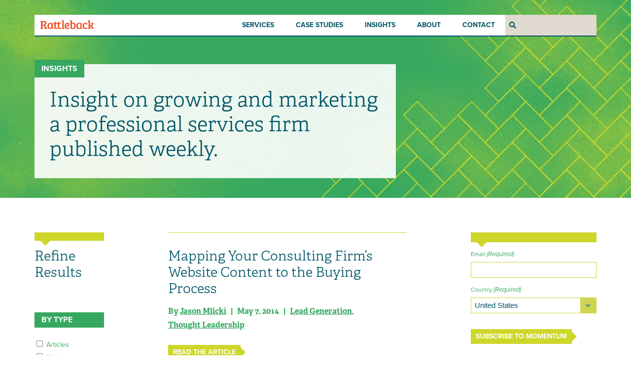

--- FILE ---
content_type: text/html; charset=UTF-8
request_url: https://www.rattleback.com/tag/content-marketing-consulting-buying-cycle-ctas-call-to-actions/
body_size: 27309
content:
<!DOCTYPE html>
<!--[if lt IE 7]><html lang="en-US" prefix="og: https://ogp.me/ns# fb: https://ogp.me/ns/fb# website: https://ogp.me/ns/website#" class="no-js lt-ie9 lt-ie8 lt-ie7"> <![endif]-->
<!--[if (IE 7)&!(IEMobile)]><html lang="en-US" prefix="og: https://ogp.me/ns# fb: https://ogp.me/ns/fb# website: https://ogp.me/ns/website#" class="no-js lt-ie9 lt-ie8"><![endif]-->
<!--[if (IE 8)&!(IEMobile)]><html lang="en-US" prefix="og: https://ogp.me/ns# fb: https://ogp.me/ns/fb# website: https://ogp.me/ns/website#" class="no-js lt-ie9"><![endif]-->
<!--[if (IE 9)]><html lang="en-US" prefix="og: https://ogp.me/ns# fb: https://ogp.me/ns/fb# website: https://ogp.me/ns/website#" class="no-js ie"><![endif]-->
<!--[if gt IE 9]><!--> <html lang="en-US" prefix="og: https://ogp.me/ns# fb: https://ogp.me/ns/fb# website: https://ogp.me/ns/website#" class="no-js"><!--<![endif]-->
<head>
	<meta charset="utf-8"/>
	<meta http-equiv="X-UA-Compatible" content="IE=edge,chrome=1"/>
<script type="text/javascript">
/* <![CDATA[ */
 
//----------------------------------------------------------
//------ JAVASCRIPT HOOK FUNCTIONS FOR GRAVITY FORMS -------
//----------------------------------------------------------

if ( ! gform ) {
	document.addEventListener( 'gform_main_scripts_loaded', function() { gform.scriptsLoaded = true; } );
	document.addEventListener( 'gform/theme/scripts_loaded', function() { gform.themeScriptsLoaded = true; } );
	window.addEventListener( 'DOMContentLoaded', function() { gform.domLoaded = true; } );

	var gform = {
		domLoaded: false,
		scriptsLoaded: false,
		themeScriptsLoaded: false,
		isFormEditor: () => typeof InitializeEditor === 'function',

		/**
		 * @deprecated 2.9 the use of initializeOnLoaded in the form editor context is deprecated.
		 * @remove-in 3.1 this function will not check for gform.isFormEditor().
		 */
		callIfLoaded: function ( fn ) {
			if ( gform.domLoaded && gform.scriptsLoaded && ( gform.themeScriptsLoaded || gform.isFormEditor() ) ) {
				if ( gform.isFormEditor() ) {
					console.warn( 'The use of gform.initializeOnLoaded() is deprecated in the form editor context and will be removed in Gravity Forms 3.1.' );
				}
				fn();
				return true;
			}
			return false;
		},

		/**
		 * Call a function when all scripts are loaded
		 *
		 * @param function fn the callback function to call when all scripts are loaded
		 *
		 * @returns void
		 */
		initializeOnLoaded: function( fn ) {
			if ( ! gform.callIfLoaded( fn ) ) {
				document.addEventListener( 'gform_main_scripts_loaded', () => { gform.scriptsLoaded = true; gform.callIfLoaded( fn ); } );
				document.addEventListener( 'gform/theme/scripts_loaded', () => { gform.themeScriptsLoaded = true; gform.callIfLoaded( fn ); } );
				window.addEventListener( 'DOMContentLoaded', () => { gform.domLoaded = true; gform.callIfLoaded( fn ); } );
			}
		},

		hooks: { action: {}, filter: {} },
		addAction: function( action, callable, priority, tag ) {
			gform.addHook( 'action', action, callable, priority, tag );
		},
		addFilter: function( action, callable, priority, tag ) {
			gform.addHook( 'filter', action, callable, priority, tag );
		},
		doAction: function( action ) {
			gform.doHook( 'action', action, arguments );
		},
		applyFilters: function( action ) {
			return gform.doHook( 'filter', action, arguments );
		},
		removeAction: function( action, tag ) {
			gform.removeHook( 'action', action, tag );
		},
		removeFilter: function( action, priority, tag ) {
			gform.removeHook( 'filter', action, priority, tag );
		},
		addHook: function( hookType, action, callable, priority, tag ) {
			if ( undefined == gform.hooks[hookType][action] ) {
				gform.hooks[hookType][action] = [];
			}
			var hooks = gform.hooks[hookType][action];
			if ( undefined == tag ) {
				tag = action + '_' + hooks.length;
			}
			if( priority == undefined ){
				priority = 10;
			}

			gform.hooks[hookType][action].push( { tag:tag, callable:callable, priority:priority } );
		},
		doHook: function( hookType, action, args ) {

			// splice args from object into array and remove first index which is the hook name
			args = Array.prototype.slice.call(args, 1);

			if ( undefined != gform.hooks[hookType][action] ) {
				var hooks = gform.hooks[hookType][action], hook;
				//sort by priority
				hooks.sort(function(a,b){return a["priority"]-b["priority"]});

				hooks.forEach( function( hookItem ) {
					hook = hookItem.callable;

					if(typeof hook != 'function')
						hook = window[hook];
					if ( 'action' == hookType ) {
						hook.apply(null, args);
					} else {
						args[0] = hook.apply(null, args);
					}
				} );
			}
			if ( 'filter'==hookType ) {
				return args[0];
			}
		},
		removeHook: function( hookType, action, priority, tag ) {
			if ( undefined != gform.hooks[hookType][action] ) {
				var hooks = gform.hooks[hookType][action];
				hooks = hooks.filter( function(hook, index, arr) {
					var removeHook = (undefined==tag||tag==hook.tag) && (undefined==priority||priority==hook.priority);
					return !removeHook;
				} );
				gform.hooks[hookType][action] = hooks;
			}
		}
	};
}
 
/* ]]> */
</script>

	<meta name="HandheldFriendly" content="True"/>
	<meta name="MobileOptimized" content="320"/>
	<meta name="viewport" content="width=device-width, initial-scale=1.0"/>
	<meta name="google-site-verification" content="c6cOtuGRib2O1qXlVQuwxNtUid1oTBkxIzmbz6b8uXA" />
	<title>content-marketing consulting buying-cycle CTAs call-to-actions Archives - Rattleback</title>
<meta name='robots' content='max-image-preview:large' />

<!-- This site is optimized with the Yoast SEO Premium plugin v12.2 - https://yoast.com/wordpress/plugins/seo/ -->
<meta name="robots" content="max-snippet:-1, max-image-preview:large, max-video-preview:-1"/>
<link rel="canonical" href="https://www.rattleback.com/tag/content-marketing-consulting-buying-cycle-ctas-call-to-actions/" />
<meta property="og:locale" content="en_US" />
<meta property="og:type" content="object" />
<meta property="og:title" content="content-marketing consulting buying-cycle CTAs call-to-actions Archives - Rattleback" />
<meta property="og:url" content="https://www.rattleback.com/tag/content-marketing-consulting-buying-cycle-ctas-call-to-actions/" />
<meta property="og:site_name" content="Rattleback" />
<meta name="twitter:card" content="summary_large_image" />
<meta name="twitter:title" content="content-marketing consulting buying-cycle CTAs call-to-actions Archives - Rattleback" />
<meta name="twitter:site" content="@rattlebacks" />
<script type='application/ld+json' class='yoast-schema-graph yoast-schema-graph--main'>{"@context":"https://schema.org","@graph":[{"@type":"Organization","@id":"https://www.rattleback.com/#organization","name":"Rattleback","url":"https://www.rattleback.com/","sameAs":["https://www.facebook.com/rattleback.agency/","https://www.linkedin.com/company/rattleback/","https://twitter.com/rattlebacks"],"logo":{"@type":"ImageObject","@id":"https://www.rattleback.com/#logo","url":"https://i0.wp.com/www.rattleback.com/wp-content/uploads/2018/06/logo.png?fit=369%2C59&ssl=1","width":369,"height":59,"caption":"Rattleback"},"image":{"@id":"https://www.rattleback.com/#logo"}},{"@type":"WebSite","@id":"https://www.rattleback.com/#website","url":"https://www.rattleback.com/","name":"Rattleback","publisher":{"@id":"https://www.rattleback.com/#organization"},"potentialAction":{"@type":"SearchAction","target":"https://www.rattleback.com/?s={search_term_string}","query-input":"required name=search_term_string"}},{"@type":"CollectionPage","@id":"https://www.rattleback.com/tag/content-marketing-consulting-buying-cycle-ctas-call-to-actions/#webpage","url":"https://www.rattleback.com/tag/content-marketing-consulting-buying-cycle-ctas-call-to-actions/","inLanguage":"en-US","name":"content-marketing consulting buying-cycle CTAs call-to-actions Archives - Rattleback","isPartOf":{"@id":"https://www.rattleback.com/#website"}}]}</script>
<!-- / Yoast SEO Premium plugin. -->

<link rel='dns-prefetch' href='//tracker.gaconnector.com' />
<link rel='dns-prefetch' href='//secure.gravatar.com' />
<link rel='dns-prefetch' href='//stats.wp.com' />
<link rel='dns-prefetch' href='//www.google.com' />
<link rel='dns-prefetch' href='//use.typekit.net' />
<link rel='dns-prefetch' href='//v0.wordpress.com' />
<link rel='dns-prefetch' href='//i0.wp.com' />
<link rel='dns-prefetch' href='//c0.wp.com' />
		<!-- This site uses the Google Analytics by ExactMetrics plugin v8.0.1 - Using Analytics tracking - https://www.exactmetrics.com/ -->
							<script src="//www.googletagmanager.com/gtag/js?id=G-N9C9C2VSDM"  data-cfasync="false" data-wpfc-render="false" type="text/javascript" async></script>
			<script data-cfasync="false" data-wpfc-render="false" type="text/javascript">
				var em_version = '8.0.1';
				var em_track_user = true;
				var em_no_track_reason = '';
								var ExactMetricsDefaultLocations = {"page_location":"https:\/\/www.rattleback.com\/tag\/content-marketing-consulting-buying-cycle-ctas-call-to-actions\/"};
				if ( typeof ExactMetricsPrivacyGuardFilter === 'function' ) {
					var ExactMetricsLocations = (typeof ExactMetricsExcludeQuery === 'object') ? ExactMetricsPrivacyGuardFilter( ExactMetricsExcludeQuery ) : ExactMetricsPrivacyGuardFilter( ExactMetricsDefaultLocations );
				} else {
					var ExactMetricsLocations = (typeof ExactMetricsExcludeQuery === 'object') ? ExactMetricsExcludeQuery : ExactMetricsDefaultLocations;
				}

								var disableStrs = [
										'ga-disable-G-N9C9C2VSDM',
									];

				/* Function to detect opted out users */
				function __gtagTrackerIsOptedOut() {
					for (var index = 0; index < disableStrs.length; index++) {
						if (document.cookie.indexOf(disableStrs[index] + '=true') > -1) {
							return true;
						}
					}

					return false;
				}

				/* Disable tracking if the opt-out cookie exists. */
				if (__gtagTrackerIsOptedOut()) {
					for (var index = 0; index < disableStrs.length; index++) {
						window[disableStrs[index]] = true;
					}
				}

				/* Opt-out function */
				function __gtagTrackerOptout() {
					for (var index = 0; index < disableStrs.length; index++) {
						document.cookie = disableStrs[index] + '=true; expires=Thu, 31 Dec 2099 23:59:59 UTC; path=/';
						window[disableStrs[index]] = true;
					}
				}

				if ('undefined' === typeof gaOptout) {
					function gaOptout() {
						__gtagTrackerOptout();
					}
				}
								window.dataLayer = window.dataLayer || [];

				window.ExactMetricsDualTracker = {
					helpers: {},
					trackers: {},
				};
				if (em_track_user) {
					function __gtagDataLayer() {
						dataLayer.push(arguments);
					}

					function __gtagTracker(type, name, parameters) {
						if (!parameters) {
							parameters = {};
						}

						if (parameters.send_to) {
							__gtagDataLayer.apply(null, arguments);
							return;
						}

						if (type === 'event') {
														parameters.send_to = exactmetrics_frontend.v4_id;
							var hookName = name;
							if (typeof parameters['event_category'] !== 'undefined') {
								hookName = parameters['event_category'] + ':' + name;
							}

							if (typeof ExactMetricsDualTracker.trackers[hookName] !== 'undefined') {
								ExactMetricsDualTracker.trackers[hookName](parameters);
							} else {
								__gtagDataLayer('event', name, parameters);
							}
							
						} else {
							__gtagDataLayer.apply(null, arguments);
						}
					}

					__gtagTracker('js', new Date());
					__gtagTracker('set', {
						'developer_id.dNDMyYj': true,
											});
					if ( ExactMetricsLocations.page_location ) {
						__gtagTracker('set', ExactMetricsLocations);
					}
										__gtagTracker('config', 'G-N9C9C2VSDM', {"forceSSL":"true"} );
															window.gtag = __gtagTracker;										(function () {
						/* https://developers.google.com/analytics/devguides/collection/analyticsjs/ */
						/* ga and __gaTracker compatibility shim. */
						var noopfn = function () {
							return null;
						};
						var newtracker = function () {
							return new Tracker();
						};
						var Tracker = function () {
							return null;
						};
						var p = Tracker.prototype;
						p.get = noopfn;
						p.set = noopfn;
						p.send = function () {
							var args = Array.prototype.slice.call(arguments);
							args.unshift('send');
							__gaTracker.apply(null, args);
						};
						var __gaTracker = function () {
							var len = arguments.length;
							if (len === 0) {
								return;
							}
							var f = arguments[len - 1];
							if (typeof f !== 'object' || f === null || typeof f.hitCallback !== 'function') {
								if ('send' === arguments[0]) {
									var hitConverted, hitObject = false, action;
									if ('event' === arguments[1]) {
										if ('undefined' !== typeof arguments[3]) {
											hitObject = {
												'eventAction': arguments[3],
												'eventCategory': arguments[2],
												'eventLabel': arguments[4],
												'value': arguments[5] ? arguments[5] : 1,
											}
										}
									}
									if ('pageview' === arguments[1]) {
										if ('undefined' !== typeof arguments[2]) {
											hitObject = {
												'eventAction': 'page_view',
												'page_path': arguments[2],
											}
										}
									}
									if (typeof arguments[2] === 'object') {
										hitObject = arguments[2];
									}
									if (typeof arguments[5] === 'object') {
										Object.assign(hitObject, arguments[5]);
									}
									if ('undefined' !== typeof arguments[1].hitType) {
										hitObject = arguments[1];
										if ('pageview' === hitObject.hitType) {
											hitObject.eventAction = 'page_view';
										}
									}
									if (hitObject) {
										action = 'timing' === arguments[1].hitType ? 'timing_complete' : hitObject.eventAction;
										hitConverted = mapArgs(hitObject);
										__gtagTracker('event', action, hitConverted);
									}
								}
								return;
							}

							function mapArgs(args) {
								var arg, hit = {};
								var gaMap = {
									'eventCategory': 'event_category',
									'eventAction': 'event_action',
									'eventLabel': 'event_label',
									'eventValue': 'event_value',
									'nonInteraction': 'non_interaction',
									'timingCategory': 'event_category',
									'timingVar': 'name',
									'timingValue': 'value',
									'timingLabel': 'event_label',
									'page': 'page_path',
									'location': 'page_location',
									'title': 'page_title',
									'referrer' : 'page_referrer',
								};
								for (arg in args) {
																		if (!(!args.hasOwnProperty(arg) || !gaMap.hasOwnProperty(arg))) {
										hit[gaMap[arg]] = args[arg];
									} else {
										hit[arg] = args[arg];
									}
								}
								return hit;
							}

							try {
								f.hitCallback();
							} catch (ex) {
							}
						};
						__gaTracker.create = newtracker;
						__gaTracker.getByName = newtracker;
						__gaTracker.getAll = function () {
							return [];
						};
						__gaTracker.remove = noopfn;
						__gaTracker.loaded = true;
						window['__gaTracker'] = __gaTracker;
					})();
									} else {
										console.log("");
					(function () {
						function __gtagTracker() {
							return null;
						}

						window['__gtagTracker'] = __gtagTracker;
						window['gtag'] = __gtagTracker;
					})();
									}
			</script>
				<!-- / Google Analytics by ExactMetrics -->
		<link rel='stylesheet' id='nfprivacy_loadfieldcss-css' href='https://www.rattleback.com/wp-content/plugins/newfangled-privacy/css/control_fields.css?v=1.1.5&#038;ver=6.6.4' type='text/css' media='all' />
<link rel='stylesheet' id='nfprivacy_loadpopupcss-css' href='https://www.rattleback.com/wp-content/plugins/newfangled-privacy/css/control_popup.css?v=1.1.5&#038;ver=6.6.4' type='text/css' media='all' />
<link rel='stylesheet' id='mp-theme-css' href='https://www.rattleback.com/wp-content/plugins/memberpress/css/ui/theme.css?ver=1.12.7' type='text/css' media='all' />
<link rel='stylesheet' id='wp-block-library-css' href='https://c0.wp.com/c/6.6.4/wp-includes/css/dist/block-library/style.css' type='text/css' media='all' />
<style id='safe-svg-svg-icon-style-inline-css' type='text/css'>
.safe-svg-cover{text-align:center}.safe-svg-cover .safe-svg-inside{display:inline-block;max-width:100%}.safe-svg-cover svg{height:100%;max-height:100%;max-width:100%;width:100%}

</style>
<link rel='stylesheet' id='mediaelement-css' href='https://c0.wp.com/c/6.6.4/wp-includes/js/mediaelement/mediaelementplayer-legacy.min.css' type='text/css' media='all' />
<link rel='stylesheet' id='wp-mediaelement-css' href='https://c0.wp.com/c/6.6.4/wp-includes/js/mediaelement/wp-mediaelement.css' type='text/css' media='all' />
<style id='jetpack-sharing-buttons-style-inline-css' type='text/css'>
.jetpack-sharing-buttons__services-list{display:flex;flex-direction:row;flex-wrap:wrap;gap:0;list-style-type:none;margin:5px;padding:0}.jetpack-sharing-buttons__services-list.has-small-icon-size{font-size:12px}.jetpack-sharing-buttons__services-list.has-normal-icon-size{font-size:16px}.jetpack-sharing-buttons__services-list.has-large-icon-size{font-size:24px}.jetpack-sharing-buttons__services-list.has-huge-icon-size{font-size:36px}@media print{.jetpack-sharing-buttons__services-list{display:none!important}}.editor-styles-wrapper .wp-block-jetpack-sharing-buttons{gap:0;padding-inline-start:0}ul.jetpack-sharing-buttons__services-list.has-background{padding:1.25em 2.375em}
</style>
<style id='powerpress-player-block-style-inline-css' type='text/css'>


</style>
<style id='classic-theme-styles-inline-css' type='text/css'>
/**
 * These rules are needed for backwards compatibility.
 * They should match the button element rules in the base theme.json file.
 */
.wp-block-button__link {
	color: #ffffff;
	background-color: #32373c;
	border-radius: 9999px; /* 100% causes an oval, but any explicit but really high value retains the pill shape. */

	/* This needs a low specificity so it won't override the rules from the button element if defined in theme.json. */
	box-shadow: none;
	text-decoration: none;

	/* The extra 2px are added to size solids the same as the outline versions.*/
	padding: calc(0.667em + 2px) calc(1.333em + 2px);

	font-size: 1.125em;
}

.wp-block-file__button {
	background: #32373c;
	color: #ffffff;
	text-decoration: none;
}

</style>
<style id='global-styles-inline-css' type='text/css'>
:root{--wp--preset--aspect-ratio--square: 1;--wp--preset--aspect-ratio--4-3: 4/3;--wp--preset--aspect-ratio--3-4: 3/4;--wp--preset--aspect-ratio--3-2: 3/2;--wp--preset--aspect-ratio--2-3: 2/3;--wp--preset--aspect-ratio--16-9: 16/9;--wp--preset--aspect-ratio--9-16: 9/16;--wp--preset--color--black: #000000;--wp--preset--color--cyan-bluish-gray: #abb8c3;--wp--preset--color--white: #ffffff;--wp--preset--color--pale-pink: #f78da7;--wp--preset--color--vivid-red: #cf2e2e;--wp--preset--color--luminous-vivid-orange: #ff6900;--wp--preset--color--luminous-vivid-amber: #fcb900;--wp--preset--color--light-green-cyan: #7bdcb5;--wp--preset--color--vivid-green-cyan: #00d084;--wp--preset--color--pale-cyan-blue: #8ed1fc;--wp--preset--color--vivid-cyan-blue: #0693e3;--wp--preset--color--vivid-purple: #9b51e0;--wp--preset--gradient--vivid-cyan-blue-to-vivid-purple: linear-gradient(135deg,rgba(6,147,227,1) 0%,rgb(155,81,224) 100%);--wp--preset--gradient--light-green-cyan-to-vivid-green-cyan: linear-gradient(135deg,rgb(122,220,180) 0%,rgb(0,208,130) 100%);--wp--preset--gradient--luminous-vivid-amber-to-luminous-vivid-orange: linear-gradient(135deg,rgba(252,185,0,1) 0%,rgba(255,105,0,1) 100%);--wp--preset--gradient--luminous-vivid-orange-to-vivid-red: linear-gradient(135deg,rgba(255,105,0,1) 0%,rgb(207,46,46) 100%);--wp--preset--gradient--very-light-gray-to-cyan-bluish-gray: linear-gradient(135deg,rgb(238,238,238) 0%,rgb(169,184,195) 100%);--wp--preset--gradient--cool-to-warm-spectrum: linear-gradient(135deg,rgb(74,234,220) 0%,rgb(151,120,209) 20%,rgb(207,42,186) 40%,rgb(238,44,130) 60%,rgb(251,105,98) 80%,rgb(254,248,76) 100%);--wp--preset--gradient--blush-light-purple: linear-gradient(135deg,rgb(255,206,236) 0%,rgb(152,150,240) 100%);--wp--preset--gradient--blush-bordeaux: linear-gradient(135deg,rgb(254,205,165) 0%,rgb(254,45,45) 50%,rgb(107,0,62) 100%);--wp--preset--gradient--luminous-dusk: linear-gradient(135deg,rgb(255,203,112) 0%,rgb(199,81,192) 50%,rgb(65,88,208) 100%);--wp--preset--gradient--pale-ocean: linear-gradient(135deg,rgb(255,245,203) 0%,rgb(182,227,212) 50%,rgb(51,167,181) 100%);--wp--preset--gradient--electric-grass: linear-gradient(135deg,rgb(202,248,128) 0%,rgb(113,206,126) 100%);--wp--preset--gradient--midnight: linear-gradient(135deg,rgb(2,3,129) 0%,rgb(40,116,252) 100%);--wp--preset--font-size--small: 13px;--wp--preset--font-size--medium: 20px;--wp--preset--font-size--large: 36px;--wp--preset--font-size--x-large: 42px;--wp--preset--spacing--20: 0.44rem;--wp--preset--spacing--30: 0.67rem;--wp--preset--spacing--40: 1rem;--wp--preset--spacing--50: 1.5rem;--wp--preset--spacing--60: 2.25rem;--wp--preset--spacing--70: 3.38rem;--wp--preset--spacing--80: 5.06rem;--wp--preset--shadow--natural: 6px 6px 9px rgba(0, 0, 0, 0.2);--wp--preset--shadow--deep: 12px 12px 50px rgba(0, 0, 0, 0.4);--wp--preset--shadow--sharp: 6px 6px 0px rgba(0, 0, 0, 0.2);--wp--preset--shadow--outlined: 6px 6px 0px -3px rgba(255, 255, 255, 1), 6px 6px rgba(0, 0, 0, 1);--wp--preset--shadow--crisp: 6px 6px 0px rgba(0, 0, 0, 1);}:where(.is-layout-flex){gap: 0.5em;}:where(.is-layout-grid){gap: 0.5em;}body .is-layout-flex{display: flex;}.is-layout-flex{flex-wrap: wrap;align-items: center;}.is-layout-flex > :is(*, div){margin: 0;}body .is-layout-grid{display: grid;}.is-layout-grid > :is(*, div){margin: 0;}:where(.wp-block-columns.is-layout-flex){gap: 2em;}:where(.wp-block-columns.is-layout-grid){gap: 2em;}:where(.wp-block-post-template.is-layout-flex){gap: 1.25em;}:where(.wp-block-post-template.is-layout-grid){gap: 1.25em;}.has-black-color{color: var(--wp--preset--color--black) !important;}.has-cyan-bluish-gray-color{color: var(--wp--preset--color--cyan-bluish-gray) !important;}.has-white-color{color: var(--wp--preset--color--white) !important;}.has-pale-pink-color{color: var(--wp--preset--color--pale-pink) !important;}.has-vivid-red-color{color: var(--wp--preset--color--vivid-red) !important;}.has-luminous-vivid-orange-color{color: var(--wp--preset--color--luminous-vivid-orange) !important;}.has-luminous-vivid-amber-color{color: var(--wp--preset--color--luminous-vivid-amber) !important;}.has-light-green-cyan-color{color: var(--wp--preset--color--light-green-cyan) !important;}.has-vivid-green-cyan-color{color: var(--wp--preset--color--vivid-green-cyan) !important;}.has-pale-cyan-blue-color{color: var(--wp--preset--color--pale-cyan-blue) !important;}.has-vivid-cyan-blue-color{color: var(--wp--preset--color--vivid-cyan-blue) !important;}.has-vivid-purple-color{color: var(--wp--preset--color--vivid-purple) !important;}.has-black-background-color{background-color: var(--wp--preset--color--black) !important;}.has-cyan-bluish-gray-background-color{background-color: var(--wp--preset--color--cyan-bluish-gray) !important;}.has-white-background-color{background-color: var(--wp--preset--color--white) !important;}.has-pale-pink-background-color{background-color: var(--wp--preset--color--pale-pink) !important;}.has-vivid-red-background-color{background-color: var(--wp--preset--color--vivid-red) !important;}.has-luminous-vivid-orange-background-color{background-color: var(--wp--preset--color--luminous-vivid-orange) !important;}.has-luminous-vivid-amber-background-color{background-color: var(--wp--preset--color--luminous-vivid-amber) !important;}.has-light-green-cyan-background-color{background-color: var(--wp--preset--color--light-green-cyan) !important;}.has-vivid-green-cyan-background-color{background-color: var(--wp--preset--color--vivid-green-cyan) !important;}.has-pale-cyan-blue-background-color{background-color: var(--wp--preset--color--pale-cyan-blue) !important;}.has-vivid-cyan-blue-background-color{background-color: var(--wp--preset--color--vivid-cyan-blue) !important;}.has-vivid-purple-background-color{background-color: var(--wp--preset--color--vivid-purple) !important;}.has-black-border-color{border-color: var(--wp--preset--color--black) !important;}.has-cyan-bluish-gray-border-color{border-color: var(--wp--preset--color--cyan-bluish-gray) !important;}.has-white-border-color{border-color: var(--wp--preset--color--white) !important;}.has-pale-pink-border-color{border-color: var(--wp--preset--color--pale-pink) !important;}.has-vivid-red-border-color{border-color: var(--wp--preset--color--vivid-red) !important;}.has-luminous-vivid-orange-border-color{border-color: var(--wp--preset--color--luminous-vivid-orange) !important;}.has-luminous-vivid-amber-border-color{border-color: var(--wp--preset--color--luminous-vivid-amber) !important;}.has-light-green-cyan-border-color{border-color: var(--wp--preset--color--light-green-cyan) !important;}.has-vivid-green-cyan-border-color{border-color: var(--wp--preset--color--vivid-green-cyan) !important;}.has-pale-cyan-blue-border-color{border-color: var(--wp--preset--color--pale-cyan-blue) !important;}.has-vivid-cyan-blue-border-color{border-color: var(--wp--preset--color--vivid-cyan-blue) !important;}.has-vivid-purple-border-color{border-color: var(--wp--preset--color--vivid-purple) !important;}.has-vivid-cyan-blue-to-vivid-purple-gradient-background{background: var(--wp--preset--gradient--vivid-cyan-blue-to-vivid-purple) !important;}.has-light-green-cyan-to-vivid-green-cyan-gradient-background{background: var(--wp--preset--gradient--light-green-cyan-to-vivid-green-cyan) !important;}.has-luminous-vivid-amber-to-luminous-vivid-orange-gradient-background{background: var(--wp--preset--gradient--luminous-vivid-amber-to-luminous-vivid-orange) !important;}.has-luminous-vivid-orange-to-vivid-red-gradient-background{background: var(--wp--preset--gradient--luminous-vivid-orange-to-vivid-red) !important;}.has-very-light-gray-to-cyan-bluish-gray-gradient-background{background: var(--wp--preset--gradient--very-light-gray-to-cyan-bluish-gray) !important;}.has-cool-to-warm-spectrum-gradient-background{background: var(--wp--preset--gradient--cool-to-warm-spectrum) !important;}.has-blush-light-purple-gradient-background{background: var(--wp--preset--gradient--blush-light-purple) !important;}.has-blush-bordeaux-gradient-background{background: var(--wp--preset--gradient--blush-bordeaux) !important;}.has-luminous-dusk-gradient-background{background: var(--wp--preset--gradient--luminous-dusk) !important;}.has-pale-ocean-gradient-background{background: var(--wp--preset--gradient--pale-ocean) !important;}.has-electric-grass-gradient-background{background: var(--wp--preset--gradient--electric-grass) !important;}.has-midnight-gradient-background{background: var(--wp--preset--gradient--midnight) !important;}.has-small-font-size{font-size: var(--wp--preset--font-size--small) !important;}.has-medium-font-size{font-size: var(--wp--preset--font-size--medium) !important;}.has-large-font-size{font-size: var(--wp--preset--font-size--large) !important;}.has-x-large-font-size{font-size: var(--wp--preset--font-size--x-large) !important;}
:where(.wp-block-post-template.is-layout-flex){gap: 1.25em;}:where(.wp-block-post-template.is-layout-grid){gap: 1.25em;}
:where(.wp-block-columns.is-layout-flex){gap: 2em;}:where(.wp-block-columns.is-layout-grid){gap: 2em;}
:root :where(.wp-block-pullquote){font-size: 1.5em;line-height: 1.6;}
</style>
<link rel='stylesheet' id='typekit-css' href='https://use.typekit.net/pip3kui.css?ver=6.6.4' type='text/css' media='all' />
<link rel='stylesheet' id='airfoil-style-css' href='https://www.rattleback.com/wp-content/themes/airfoil/css/airfoil.css?ver=1769869290' type='text/css' media='all' />
<link rel='stylesheet' id='my-theme-style-css' href='https://www.rattleback.com/wp-content/themes/rattleback/css/style.css?ver=1769869290' type='text/css' media='all' />
<link rel='stylesheet' id='smartform_css-css' href='https://www.rattleback.com/wp-content/plugins/newfangled-progressive-profiling/css/smartforms-collapse.css?ver=2.2.15' type='text/css' media='all' />
<link rel='stylesheet' id='ajax_loading_indicator-css' href='https://www.rattleback.com/wp-content/plugins/newfangled-progressive-profiling/css/ajax_loading_indicator.css?ver=2.2.15' type='text/css' media='all' />
<link rel='stylesheet' id='autohide_ajax_loading-css' href='https://www.rattleback.com/wp-content/plugins/newfangled-progressive-profiling/css/autohide_ajax_loading.css?ver=6.6.4' type='text/css' media='all' />
<link rel='stylesheet' id='algolia-autocomplete-css' href='https://www.rattleback.com/wp-content/plugins/wp-search-with-algolia/css/algolia-autocomplete.css?ver=2.8.1' type='text/css' media='all' />
<link rel='stylesheet' id='gform_basic-css' href='https://www.rattleback.com/wp-content/plugins/gravityforms/assets/css/dist/basic.min.css?ver=2.9.2' type='text/css' media='all' />
<link rel='stylesheet' id='gform_theme_components-css' href='https://www.rattleback.com/wp-content/plugins/gravityforms/assets/css/dist/theme-components.min.css?ver=2.9.2' type='text/css' media='all' />
<link rel='stylesheet' id='gform_theme-css' href='https://www.rattleback.com/wp-content/plugins/gravityforms/assets/css/dist/theme.min.css?ver=2.9.2' type='text/css' media='all' />
<script type="text/javascript" src="https://c0.wp.com/c/6.6.4/wp-includes/js/jquery/jquery.js" id="jquery-core-js"></script>
<script type="text/javascript" src="https://c0.wp.com/c/6.6.4/wp-includes/js/jquery/jquery-migrate.js" id="jquery-migrate-js"></script>
<script type="text/javascript" src="https://www.rattleback.com/wp-content/plugins/google-analytics-dashboard-for-wp/assets/js/frontend-gtag.js?ver=1769869290" id="exactmetrics-frontend-script-js"></script>
<script data-cfasync="false" data-wpfc-render="false" type="text/javascript" id='exactmetrics-frontend-script-js-extra'>/* <![CDATA[ */
var exactmetrics_frontend = {"js_events_tracking":"true","download_extensions":"zip,mp3,mpeg,pdf,docx,pptx,xlsx,rar","inbound_paths":"[{\"path\":\"\\\/go\\\/\",\"label\":\"affiliate\"},{\"path\":\"\\\/recommend\\\/\",\"label\":\"affiliate\"}]","home_url":"https:\/\/www.rattleback.com","hash_tracking":"false","v4_id":"G-N9C9C2VSDM"};/* ]]> */
</script>
<script type="text/javascript" src="https://www.rattleback.com/wp-content/themes/airfoil/micro.js?ver=6.6.4" id="micro-js"></script>
<script type="text/javascript" src="https://www.rattleback.com/wp-content/plugins/newfangled-progressive-profiling/js/smartforms-collapse.js?ver=2.2.15" id="smartform_js-js"></script>
<script type="text/javascript" defer='defer' src="https://www.rattleback.com/wp-content/plugins/gravityforms/js/jquery.json.js?ver=2.9.2" id="gform_json-js"></script>
<script type="text/javascript" id="gform_gravityforms-js-extra">
/* <![CDATA[ */
var gform_i18n = {"datepicker":{"days":{"monday":"Mo","tuesday":"Tu","wednesday":"We","thursday":"Th","friday":"Fr","saturday":"Sa","sunday":"Su"},"months":{"january":"January","february":"February","march":"March","april":"April","may":"May","june":"June","july":"July","august":"August","september":"September","october":"October","november":"November","december":"December"},"firstDay":1,"iconText":"Select date"}};
var gf_legacy_multi = [];
var gform_gravityforms = {"strings":{"invalid_file_extension":"This type of file is not allowed. Must be one of the following:","delete_file":"Delete this file","in_progress":"in progress","file_exceeds_limit":"File exceeds size limit","illegal_extension":"This type of file is not allowed.","max_reached":"Maximum number of files reached","unknown_error":"There was a problem while saving the file on the server","currently_uploading":"Please wait for the uploading to complete","cancel":"Cancel","cancel_upload":"Cancel this upload","cancelled":"Cancelled"},"vars":{"images_url":"https:\/\/www.rattleback.com\/wp-content\/plugins\/gravityforms\/images"}};
var gf_global = {"gf_currency_config":{"name":"U.S. Dollar","symbol_left":"$","symbol_right":"","symbol_padding":"","thousand_separator":",","decimal_separator":".","decimals":2,"code":"USD"},"base_url":"https:\/\/www.rattleback.com\/wp-content\/plugins\/gravityforms","number_formats":[],"spinnerUrl":"https:\/\/www.rattleback.com\/wp-content\/plugins\/gravityforms\/images\/spinner.svg","version_hash":"d7e536534cc5ee0e9f6d66336ef312c3","strings":{"newRowAdded":"New row added.","rowRemoved":"Row removed","formSaved":"The form has been saved.  The content contains the link to return and complete the form."}};
/* ]]> */
</script>
<script type="text/javascript" id="gform_gravityforms-js-before">
/* <![CDATA[ *//* ]]> */
</script>
<script type="text/javascript" defer='defer' src="https://www.rattleback.com/wp-content/plugins/gravityforms/js/gravityforms.js?ver=2.9.2" id="gform_gravityforms-js"></script>
<script type="text/javascript" id="gform_conditional_logic-js-extra">
/* <![CDATA[ */
var gf_legacy = {"is_legacy":""};
/* ]]> */
</script>
<script type="text/javascript" defer='defer' src="https://www.rattleback.com/wp-content/plugins/gravityforms/js/conditional_logic.js?ver=2.9.2" id="gform_conditional_logic-js"></script>
<script type="text/javascript" defer='defer' src="https://www.google.com/recaptcha/api.js?hl=en&amp;ver=6.6.4#038;render=explicit" id="gform_recaptcha-js"></script>
<script type="text/javascript" defer='defer' src="https://www.rattleback.com/wp-content/plugins/gravityforms/assets/js/dist/utils.min.js?ver=501a987060f4426fb517400c73c7fc1e" id="gform_gravityforms_utils-js"></script>
<link rel="https://api.w.org/" href="https://www.rattleback.com/wp-json/" /><link rel="alternate" title="JSON" type="application/json" href="https://www.rattleback.com/wp-json/wp/v2/tags/136" /><link rel="EditURI" type="application/rsd+xml" title="RSD" href="https://www.rattleback.com/xmlrpc.php?rsd" />
<meta name="generator" content="WordPress 6.6.4" />
            <script type="text/javascript"><!--
                                function powerpress_pinw(pinw_url){window.open(pinw_url, 'PowerPressPlayer','toolbar=0,status=0,resizable=1,width=460,height=320');	return false;}
                //-->
            </script>
            	<style>img#wpstats{display:none}</style>
		    <style type="text/css">
        .header-nav {
            color: #005568;
        }
        .menu-item .menu-item-link{
            color: #005568        }
        .inner-width{
            max-width: 1140px;
        }
    </style>
                    <style>
                    .gform_wrapper form .gform_body .gform_fields .gfield.nfemailblacklist-verify-checkbox .ginput_container input.gfield-choice-input {
                        appearance: revert!important;
                        border: revert!important;
                        position: revert!important;
                        top: revert!important;
                        left: revert!important;
                        bottom: revert!important;
                        right: revert!important;
                        width: revert!important;
                        height: revert!important;
                        background: revert!important;
                    }

                    .gform_wrapper form .gform_body .gform_fields .gfield.nfemailblacklist-verify-checkbox .ginput_container input.gfield-choice-input:checked {
                        appearance: revert!important;
                        border: revert!important;
                        position: revert!important;
                        top: auto!important;
                        left: auto!important;
                        bottom: auto!important;
                        right: auto!important;
                        width: revert!important;
                        height: revert!important;
                        background: revert!important;
                    }
                    </style>
                                <script>
                var loadGatedContent = function( container, disable_pre_hide, disable_auto_scroll ) { var data = { container: container, action: 'getgatedcontent', ajax: true }; var requestUrl = jQuery(location).attr('href'); if (requestUrl.indexOf("?") >= 0) { requestUrl += '&ajax=true&guid=' + guid(); } else { requestUrl += '?ajax=true&guid=' + guid(); } if (!disable_pre_hide || requestUrl.indexOf("#post-gated-content") >= 0) { jQuery('#'+container).addClass('nf-ajax-loading'); jQuery('#'+container).addClass('ajaxcontent-loading'); } jQuery('#'+container).addClass('ajaxcontent-gatedcontent-loading'); if (typeof(disable_auto_scroll) != 'undefined' && disable_auto_scroll != true && requestUrl.indexOf("#post-gated-content") >= 0) { if (jQuery('#'+container).length > 0) { jQuery('html,body').animate({ scrollTop: jQuery('#'+container).offset().top - 100 }); }; }   jQuery('body').addClass('body-gatedcontent-loading'); jQuery.ajax({ url: requestUrl, data: data, type: 'POST', headers: { "cache-control": "no-cache" }, cache: false, dataType : 'html', success: function(response) { var dataParts = deparam( jQuery(this)[0].data ); var newGatedContent = jQuery("#" + dataParts.container, response ); jQuery('#'+dataParts.container).html(newGatedContent.html()); jQuery('#'+container).removeClass('nf-ajax-loading'); jQuery('#'+container).removeClass('ajaxcontent-loading'); jQuery('#'+container).removeClass('ajaxcontent-gatedcontent-loading'); jQuery('body').removeClass('body-gatedcontent-loading'); if(newGatedContent.html().indexOf('gform_wrapper') != -1){ jQuery('body').addClass('body-gatedcontent-preform'); } else { jQuery('body').addClass('body-gatedcontent-postform'); }  jQuery('input[value*=\'[selected]\']').each( function(){ jQuery( this ).attr( 'checked', true ); newVal = jQuery( this ).val().replace('[selected]',''); jQuery( this ).val(newVal); });  jQuery( document ).trigger( 'gform_post_render' ); jQuery('.gform_wrapper').css('display', 'block'); }, });};deparam = function (querystring) { querystring = querystring.substring(querystring.indexOf('?')+1).split('&'); var params = {}, pair, d = decodeURIComponent, i; for (i = querystring.length; i > 0;) { pair = querystring[--i].split('='); params[d(pair[0])] = d(pair[1]); } return params;};guid = function () { var d = new Date().getTime(); if(window.performance && typeof window.performance.now === "function"){ d += performance.now();  } var uuid = 'xxxxxxxx-xxxx-4xxx-yxxx-xxxxxxxxxxxx'.replace(/[xy]/g, function(c) { var r = (d + Math.random()*16)%16 | 0; d = Math.floor(d/16); return (c=='x' ? r : (r&0x3|0x8)).toString(16); }); return uuid;}                </script>
                                <script>
                 var ContentUpgradeAjaxController = { 'url': 'https://www.rattleback.com/wp-admin/admin-ajax.php', 'nonce': 'f0a5b513ee', }; var loadContentUpgrade = function( container, page_title, page_id, upgrade_id, uid, customtitle, customtext, customresponse ) { if (customtitle) { customtitle = JSON.stringify(String(customtitle)); customtitle = customtitle.substring(1, customtitle.length-1); jQuery('#'+container).attr('data-custom-title', customtitle); } if (customtext) { customtext = JSON.stringify(String(customtext)); customtext = customtext.substring(1, customtext.length-1); jQuery('#'+container).attr('data-custom-text', customtext); } if (customresponse) { customresponse = JSON.stringify(String(customresponse)); customresponse = customresponse.substring(1, customresponse.length-1); jQuery('#'+container).attr('data-custom-response', customresponse); } var data = { action: 'process_contentupgrade', container: container, nonce: ContentUpgradeAjaxController.nonce, page_id: page_id, upgrade_id: upgrade_id, uid: uid, page_url: window.location.href, customtitle: customtitle, customtext: customtext, customresponse: customresponse }; var ajax_url = ContentUpgradeAjaxController.url; jQuery('#'+container).addClass('ajaxcontent-contentupgrade-loading'); jQuery('#'+container).addClass('nf-ajax-loading'); jQuery('#'+container).addClass('ajaxcontent-loading');   jQuery('body').addClass('body-contentupgrade-loading'); jQuery.ajax({ url: ajax_url, data: data, type: 'POST', headers: { "cache-control": "no-cache" }, cache: false, dataType : 'json', success: function(response) { var dataParts = deparam( jQuery(this)[0].data ); var contentUpgradeHtml = response.data.contentupgrade_html; var contentUpgradeScripts = jQuery( response.data.form_javascript ); jQuery('#'+dataParts.container).html(contentUpgradeHtml); jQuery('#'+dataParts.container).append( contentUpgradeScripts ); jQuery('#'+dataParts.container + ' form').attr('action', dataParts.page_url); jQuery('#'+container).removeClass('nf-ajax-loading'); jQuery('#'+container).removeClass('ajaxcontent-loading'); jQuery('#'+container).removeClass('ajaxcontent-contentupgrade-loading'); jQuery('body').removeClass('body-contentupgrade-loading');  jQuery( document ).trigger( 'gform_post_render' ); jQuery('.gform_wrapper').css('display', 'block'); }, }); jQuery( document ).on( 'click', '.contentupgrade-toggle-button', function(){ jQuery('.contentupgrade-preform.autohide', jQuery(this).closest('.contentupgrade-wrapper') ).show(); jQuery(this).hide(); jQuery(this).addClass('toggled'); jQuery("body,html").animate({ scrollTop: jQuery('.contentupgrade-preform.autohide', jQuery(this).closest('.contentupgrade-wrapper')).offset().top - 200 }, 300 ); }); jQuery(document).on('gform_confirmation_loaded', function(event, formId){ jQuery('.contentupgrade-preform .contentupgrade-confirmation').each( function( index, element ) { var _this = this; var _confirmationHTML = jQuery(_this).html(); var _confirmationId = jQuery(_this).attr('data-contentupgradeid'); var _confirmationUid = jQuery(_this).attr('data-contentupgradeuid'); var _firstContainer = null; if (_confirmationUid) { jQuery( '.contentupgrade-wrapper[data-contentupgradeuid="' + _confirmationUid + '"]' ).each( function(){ if (!_firstContainer) { _firstContainer = jQuery(this); } }) } if (_confirmationId) { jQuery( '.contentupgrade-wrapper[data-contentupgradeid="' + _confirmationId + '"]' ).each( function(){ if (!_firstContainer) { _firstContainer = jQuery(this); } jQuery(this).html(_confirmationHTML); }) } if (_confirmationUid) { jQuery( '.contentupgrade-wrapper[data-contentupgradeuid="' + _confirmationUid + '"]' ).each( function(){ var _customTitle = jQuery(this).attr('data-custom-title'); var _customText = jQuery(this).attr('data-custom-text'); var _customResponse = jQuery(this).attr('data-custom-response'); if (_customTitle) { if (_customTitle == 'none') { jQuery('[data-contentupgrade-field="title"]', jQuery(this)).html(''); jQuery('[data-contentupgrade-field="title"]', jQuery(this)).hide(); } else { _customTitle = _customTitle.replace(/\\/g, ''); jQuery('[data-contentupgrade-field="title"]', jQuery(this)).html( _customTitle ); } } if (_customText) { if (_customText == 'none') { jQuery('[data-contentupgrade-field="text"]', jQuery(this)).html(''); jQuery('[data-contentupgrade-field="text"]', jQuery(this)).hide(); } else { _customText = _customText.replace(/\\/g, ''); jQuery('[data-contentupgrade-field="text"]', jQuery(this)).html( _customText ); } } if (_customResponse) { if (_customResponse == 'none') { jQuery('[data-contentupgrade-field="response"]', jQuery(this)).html(''); jQuery('[data-contentupgrade-field="response"]', jQuery(this)).hide(); } else { _customResponse = _customResponse.replace(/\\/g, ''); jQuery('[data-contentupgrade-field="response"]', jQuery(this)).html( _customResponse ); } } }) } if (_firstContainer) { jQuery("body,html").animate({ scrollTop: _firstContainer.offset().top - 100 }, 300 ); } }); });};deparam = function (querystring) { querystring = querystring.substring(querystring.indexOf('?')+1).split('&'); var params = {}, pair, d = decodeURIComponent, i; for (i = querystring.length; i > 0;) { pair = querystring[--i].split('='); params[d(pair[0])] = d(pair[1]); } return params;};guid = function () { var d = new Date().getTime(); if(window.performance && typeof window.performance.now === "function"){ d += performance.now(); } var uuid = 'xxxxxxxx-xxxx-4xxx-yxxx-xxxxxxxxxxxx'.replace(/[xy]/g, function(c) { var r = (d + Math.random()*16)%16 | 0; d = Math.floor(d/16); return (c=='x' ? r : (r&0x3|0x8)).toString(16); }); return uuid;}                </script>
                            <script type="text/javascript">var loadSmartCta = function( container, args, instance ) { var data = { container: container, ajax: true }; var requestUrl = jQuery(location).attr('href'); if (requestUrl.indexOf("?") >= 0) { requestUrl += '&post_url=' + encodeURIComponent( window.location.href ) + '&ajax=true&guid=' + guid(); } else { requestUrl += '?post_url=' + encodeURIComponent( window.location.href ) + '&ajax=true&guid=' + guid(); } jQuery('#' + container ).addClass( 'nf-ajax-loading' ); jQuery('#' + container ).addClass( 'ajaxcontent-smartcta-loading' ); jQuery('#' + container ).addClass( 'ajaxcontent-smartcta-empty' ); jQuery.ajax({ url: requestUrl, data: data, type: 'POST', headers: { "cache-control": "no-cache" }, cache: false, dataType : 'html', success: function(response) { var dataParts = deparam( jQuery(this)[0].data ); jQuery('#' + dataParts.container ).removeClass( 'nf-ajax-loading' ); jQuery('#' + dataParts.container ).removeClass( 'ajaxcontent-smartcta-loading' ); var newCTA = jQuery("#" + dataParts.container, response ); if ('undefined' == typeof(newCTA.html())) { var newCTA = jQuery( response ).filter("#" + dataParts.container); } if (newCTA.html()) { jQuery('#' + dataParts.container ).removeClass( 'ajaxcontent-smartcta-empty' ); } jQuery('#'+dataParts.container).html(newCTA.html()); jQuery('#' + dataParts.container ).removeClass( 'ajaxcontent-smartcta-empty' ); var formAction = jQuery('form', '#' + dataParts.container ).attr('action'); formAction = removeUrlParam( formAction, 'ajax'); formAction = removeUrlParam( formAction, 'guid'); jQuery('form', '#' + dataParts.container ).attr('action', formAction); jQuery( document ).trigger( 'gform_post_render' ); jQuery('.gform_wrapper').css('display', 'block'); }, });};removeUrlParam = function(url, parameter) { if (typeof(url) == 'undefined') { return; } var urlparts= url.split('?'); if (urlparts.length>=2) { var prefix= encodeURIComponent(parameter)+'='; var pars= urlparts[1].split(/[&;]/g); for (var i= pars.length; i-- > 0;) { if (pars[i].lastIndexOf(prefix, 0) !== -1) { pars.splice(i, 1); } } url= urlparts[0]+'?'+pars.join('&'); return url; } else { return url; }};deparam = function (querystring) { querystring = querystring.substring(querystring.indexOf('?')+1).split('&'); var params = {}, pair, d = decodeURIComponent, i; for (i = querystring.length; i > 0;) { pair = querystring[--i].split('='); params[d(pair[0])] = d(pair[1]); } return params;};guid = function () { var d = new Date().getTime(); if(window.performance && typeof window.performance.now === "function"){ d += performance.now(); } var uuid = 'xxxxxxxx-xxxx-4xxx-yxxx-xxxxxxxxxxxx'.replace(/[xy]/g, function(c) { var r = (d + Math.random()*16)%16 | 0; d = Math.floor(d/16); return (c=='x' ? r : (r&0x3|0x8)).toString(16); }); return uuid;};</script>
            <script> var AjaxController = { 'url': 'https://www.rattleback.com/wp-admin/admin-ajax.php', 'nonce': '0d48131c5b', }; var pageTabIndex = 2000;var loadAjaxForm = function( form_id, random_id, page_title, post_id ) {   var data = { action: 'process_loadform', nonce: AjaxController.nonce, form_id: form_id, random_id: random_id, post_id: post_id };  var ajax_url = AjaxController.url; if (ajax_url.indexOf("?") >= 0) { ajax_url += '&post_title=' + encodeURIComponent( page_title ) + '&post_url=' + encodeURIComponent( window.location.href ); } else { ajax_url += '?post_title=' + encodeURIComponent( page_title ) + '&post_url=' + encodeURIComponent( window.location.href ); }  jQuery('#gform_' + random_id ).addClass( 'nf-ajax-loading' ); jQuery('#gform_' + random_id ).addClass( 'ajaxcontent-loading' ); jQuery('#gform_' + random_id ).addClass( 'ajaxcontent-gravityform-loading' );  jQuery.ajax({ url: ajax_url, data: data, type: 'POST', dataType: "json", headers: { "cache-control": "no-cache" }, cache: false, success: function(response) {  _formHTML = jQuery(jQuery.parseHTML(response.data.form_html));  var fieldsContainer = jQuery(".gform_body", _formHTML); var scriptsElements = jQuery( response.data.form_javascript );  var originalRandomId = response.data.original_random_id;  jQuery('#gform_' + originalRandomId + ' .gform_body').html( fieldsContainer ); jQuery('#gform_' + originalRandomId).append( scriptsElements );  jQuery('#gform_' + originalRandomId ).removeClass( 'nf-ajax-loading' ); jQuery('#gform_' + originalRandomId ).removeClass( 'ajaxcontent-loading' ); jQuery('#gform_' + originalRandomId ).removeClass( 'ajaxcontent-gravityform-loading' );   jQuery('#gform_' + originalRandomId + ' input[value*=\'[selected]\']').each( function(){ jQuery( this ).attr( 'checked', true ); newVal = jQuery( this ).val().replace('[selected]',''); jQuery( this ).val(newVal); }); jQuery( document ).trigger( 'gform_post_render' ); jQuery('.gform_wrapper').css('display', 'block'); }, });};jQuery(document).bind('gform_post_render', function(e, formId, current_page){  jQuery('#gform_' + formId + ' input[value*=\'[selected]\']').each( function(){ jQuery( this ).attr( 'checked', true ); newVal = jQuery( this ).val().replace('[selected]',''); jQuery( this ).val(newVal); });}); var AjaxController2 = { 'url': 'https://www.rattleback.com/wp-admin/admin-ajax.php', 'nonce': '977b67fc3d', };var checkAjaxForm = function( container_id, form_id ) {   var data = { action: 'process_checkform', nonce: AjaxController2.nonce, form_id: form_id, container_id: container_id };  var ajax_url = AjaxController.url;    jQuery.ajax({ url: ajax_url, data: data, type: 'POST', dataType: "json", headers: { "cache-control": "no-cache" }, cache: false, success: function(response) { container_id = response.container_id; form_completed = response.form_completed; if (form_completed) { jQuery('.' + container_id + ' .gform_wrapper form' ).remove(); jQuery('.' + container_id ).addClass( 'smartform-completed' ); } else { jQuery('.' + container_id ).removeClass( 'smartform-loading' ); } var data = response; jQuery('.' + container_id ).trigger(jQuery.Event('smartform-loaded', data)); } });} </script>        <script>
        (function () {  function getIEToken() { var url = window.location.href; var result = url.match(/ietoken=([^&]+)/); var ietoken = result[1]; if (ietoken.indexOf('#') != -1) { ietoken = ietoken.substring(0, ietoken.indexOf('#')); } return ietoken; }  function removeURLParameter(key, value, url) { var newUrl; if (!url) { url = window.location.href; } var re = new RegExp("([?&])" + key + "=.*?(&|#|$)(.*)", "gi"), hash; if (re.test(url)) { if (typeof value !== 'undefined' && value !== null) { newUrl = url.replace(re, '$1' + key + "=" + value + '$2$3'); } else { hash = url.split('#'); url = hash[0].replace(re, '$1$3').replace(/(&|\?)$/, ''); if (typeof hash[1] !== 'undefined' && hash[1] !== null) { url += '#' + hash[1]; } newUrl = url; } } else { if (typeof value !== 'undefined' && value !== null) { var separator = url.indexOf('?') !== -1 ? '&' : '?'; hash = url.split('#'); url = hash[0] + separator + key + '=' + value; if (typeof hash[1] !== 'undefined' && hash[1] !== null) { url += '#' + hash[1]; } newUrl = url; } else { newUrl = url; } } if (newUrl.indexOf('ietoken') != -1) { newUrl = newUrl.substring(0, newUrl.indexOf('ietoken')); } return newUrl; } var currentUrl = window.location.href; if (currentUrl.indexOf('ietoken') != -1) { var ietoken = getIEToken(); if (ietoken !== null && ietoken != '') { window.ietoken = ietoken; } window.history.replaceState('', '', removeURLParameter('ietoken')); }})();var AjaxTrackerController = { 'url': 'https://www.rattleback.com/wp-admin/admin-ajax.php', 'nonce': '7e5b4278e9',};var loadTracker = function( host ) { var referrer = document.referrer; var utm_campaign = getUrlParameter('utm_campaign'); var utm_content = getUrlParameter('utm_content'); var utm_source = getUrlParameter('utm_source'); var utm_medium = getUrlParameter('utm_medium'); var utm_term = getUrlParameter('utm_term'); ietoken = window.ietoken; var data = { action: 'process_loadtracker', nonce: AjaxTrackerController.nonce, referrer: referrer, urlroot: host, host: host, utm_campaign: utm_campaign, utm_content: utm_content, utm_source: utm_source, utm_medium: utm_medium, utm_term: utm_term, ietoken: ietoken }; jQuery.ajax({ url: AjaxTrackerController.url, data: data, type: 'POST', headers: { "cache-control": "no-cache" }, cache: false, success: function(response) { var sessionId = response.data.tracking_code; var pageLink = window.location.href; var pageTitle = document.title ? document.title : pageLink; var externalID;  var EXTERNALID; var EXTERNALSOURCE; var CANCELTRACKING; if( response.data.external_id ) { EXTERNALID = response.data.external_id; } else if (response.data.getexternalid_js) { var getexternalidJs = response.data.getexternalid_js; if (getexternalidJs) { eval( getexternalidJs ); if (CANCELTRACKING) { return; } } } var parms = { token: response.data.token, sessionid: sessionId, pagelink: pageLink, pagetitle: pageTitle, contentid: '', referrer: response.data.referrer, urlroot: response.data.urlroot, utm_campaign: response.data.utm_campaign, utm_content: response.data.utm_content, utm_source: response.data.utm_source, utm_medium: response.data.utm_medium, utm_term: response.data.utm_term, ietoken: response.data.ietoken, external_id: EXTERNALID ? EXTERNALID : externalID, external_source: EXTERNALSOURCE ? EXTERNALSOURCE : response.data.external_source, override_email: response.data.override_email, }; jQuery.ajax( { url: response.data.tracking_url + "/api/v1/pagehit", data: parms, cache: false, success: function( response ){ if (response) { name = 'nf_807d9'; value = response; days = 3650; var expires; if (days) { var date = new Date(); date.setTime(date.getTime() + (days * 24 * 60 * 60 * 1000)); expires = "; expires=" + date.toGMTString(); } else { expires = ""; } document.cookie = escape(name) + "=" + escape(value) + expires + "; path=/"; } } }); }, });};var getUrlParameter = function getUrlParameter(sParam) { var sPageURL = decodeURIComponent(window.location.search.substring(1)), sURLVariables = sPageURL.split('&'), sParameterName, i; for (i = 0; i < sURLVariables.length; i++) { sParameterName = sURLVariables[i].split('='); if (sParameterName[0] === sParam) { return sParameterName[1] === undefined ? true : sParameterName[1]; } }};        </script>
                    <script>
            var loadWebinarContent = function( container, disable_auto_scroll ) { var data = { container: container, action: 'getwebinarcontent', ajax: true }; var requestUrl = jQuery(location).attr('href'); if (requestUrl.indexOf("?") >= 0) { requestUrl += '&ajax=true&guid=' + guid(); } else { requestUrl += '?ajax=true&guid=' + guid(); } jQuery('#'+container).addClass('nf-ajax-loading'); jQuery('#'+container).addClass('ajaxcontent-loading'); jQuery('#'+container).addClass('ajaxcontent-webinar-loading'); jQuery('body').addClass('body-webinar-loading'); if (typeof(disable_auto_scroll) != 'undefined' && disable_auto_scroll != true && requestUrl.indexOf("#webinar-registered") >= 0) { if (jQuery('#'+container).length > 0) { jQuery('html,body').animate({ scrollTop: jQuery('#'+container).offset().top - 100 }); }; } jQuery.ajax({ url: requestUrl, data: data, type: 'POST', headers: { "cache-control": "no-cache" }, cache: false, success: function(response) { var dataParts = deparam( jQuery(this)[0].data ); var newGatedContent = jQuery("#" + dataParts.container, response ); jQuery('#'+dataParts.container).html(newGatedContent.html()); jQuery('#'+dataParts.container).removeClass('nf-ajax-loading'); jQuery('#'+dataParts.container).removeClass('ajaxcontent-loading'); jQuery('#'+dataParts.container).removeClass('ajaxcontent-webinar-loading'); jQuery('body').removeClass('body-webinar-loading'); if(newGatedContent.html().indexOf('gform_wrapper') != -1){ jQuery('body').addClass('body-webinar-preform'); } else { jQuery('body').addClass('body-webinar-postform'); }  jQuery('input[value*=\'[selected]\']').each( function(){ jQuery( this ).attr( 'checked', true ); newVal = jQuery( this ).val().replace('[selected]',''); jQuery( this ).val(newVal); });  jQuery( document ).trigger( 'gform_post_render' ); jQuery('.gform_wrapper').css('display', 'block'); }, });};deparam = function (querystring) { querystring = querystring.substring(querystring.indexOf('?')+1).split('&'); var params = {}, pair, d = decodeURIComponent, i; for (i = querystring.length; i > 0;) { pair = querystring[--i].split('='); params[d(pair[0])] = d(pair[1]); } return params;};guid = function () { var d = new Date().getTime(); if(window.performance && typeof window.performance.now === "function"){ d += performance.now();  } var uuid = 'xxxxxxxx-xxxx-4xxx-yxxx-xxxxxxxxxxxx'.replace(/[xy]/g, function(c) { var r = (d + Math.random()*16)%16 | 0; d = Math.floor(d/16); return (c=='x' ? r : (r&0x3|0x8)).toString(16); }); return uuid;}            </script>
            

<meta name="wpsso-begin" content="wpsso meta tags and schema markup begin"/>
<!-- generator:1 --><meta name="generator" content="WPSSO Core 9.11.0/S"/>
<!-- generator:2 --><meta name="generator" content="WPSSO JSON 5.2.1/S"/>
<meta property="fb:app_id" content="966242223397117"/>
<meta property="og:type" content="website"/>
<meta property="og:url" content="https://www.rattleback.com/tag/content-marketing-consulting-buying-cycle-ctas-call-to-actions/"/>
<meta property="og:locale" content="en_US"/>
<meta property="og:site_name" content="Rattleback"/>
<meta property="og:title" content="content-marketing consulting buying-cycle CTAs call-to-actions"/>
<meta property="og:description" content="Tag archive for content-marketing consulting buying-cycle CTAs call-to-actions."/>
<meta name="twitter:domain" content="www.rattleback.com"/>
<meta name="twitter:title" content="content-marketing consulting buying-cycle CTAs call-to-actions"/>
<meta name="twitter:description" content="Tag archive for content-marketing consulting buying-cycle CTAs call-to-actions."/>
<meta name="twitter:card" content="summary"/>
<meta name="twitter:image" content="https://i0.wp.com/www.rattleback.com/wp-content/uploads/2018/06/logo.png?fit=369%2C59&ssl=1"/>
<meta name="wpsso-end" content="wpsso meta tags and schema markup end"/>
<meta name="wpsso-cached" content="2026-01-31T14:21:30+00:00">
<meta name="wpsso-added" content="2026-01-31T14:21:30+00:00 in 0.015265 secs for www.rattleback.com">

		<style>
			.algolia-search-highlight {
				background-color: #fffbcc;
				border-radius: 2px;
				font-style: normal;
			}
		</style>
		<link rel="icon" href="https://i0.wp.com/www.rattleback.com/wp-content/uploads/2021/10/rattleback-logo-mark.png?fit=32%2C32&#038;ssl=1" sizes="32x32" />
<link rel="icon" href="https://i0.wp.com/www.rattleback.com/wp-content/uploads/2021/10/rattleback-logo-mark.png?fit=75%2C75&#038;ssl=1" sizes="192x192" />
<link rel="apple-touch-icon" href="https://i0.wp.com/www.rattleback.com/wp-content/uploads/2021/10/rattleback-logo-mark.png?fit=75%2C75&#038;ssl=1" />
<meta name="msapplication-TileImage" content="https://i0.wp.com/www.rattleback.com/wp-content/uploads/2021/10/rattleback-logo-mark.png?fit=75%2C75&#038;ssl=1" />
		<style type="text/css" id="wp-custom-css">
			    .workportfolio_left {
        float: left;
        width: 49%;
				margin-bottom: 15px;

    }
    .workportfolio_right {
        float: right;
        width: 49%;
			  margin-bottom: 15px;
    }
    .workportfolio_img {
        max-width: 100%;
        height: auto;
    }
    .workportfolio_2col:after {
        content:"";
        display: table;
        clear: both;
    }
    @media screen and (max-width: 480px) {
        .workportfolio_left, .workportfolio_right {
            float: none;
            width: auto;
        }
    }

.video-responsive{
    overflow:hidden;
    padding-bottom:56.25%;
    position:relative;
    height:0;
	  margin-bottom: 30px;
}
.video-responsive iframe{
    left:0;
    top:0;
    height:100%;
    width:100%;
    position:absolute;
}

		</style>
		<style>
body.body-gatedcontent-preform .sidebar-location-side-bar { display: none!important; }
body.body-gatedcontent-loading .sidebar-location-side-bar { display: none!important; }
body.body-webinar-preform .sidebar-location-side-bar { display: none!important; }
body.body-webinar-loading .sidebar-location-side-bar { display: none!important; }
body.body-gatedcontent-preform .sidebar-location-side-bar-details { display: none!important; }
body.body-gatedcontent-loading .sidebar-location-side-bar-details { display: none!important; }
body.body-webinar-preform .sidebar-location-side-bar-details { display: none!important; }
body.body-webinar-loading .sidebar-location-side-bar-details { display: none!important; }
</style>
	<link rel="stylesheet" href="https://www.rattleback.com/wp-content/themes/rattleback/css/newfangled_styles.css"/>
	<link rel="stylesheet" href="https://use.fontawesome.com/releases/v5.1.0/css/all.css" integrity="sha384-lKuwvrZot6UHsBSfcMvOkWwlCMgc0TaWr+30HWe3a4ltaBwTZhyTEggF5tJv8tbt" crossorigin="anonymous">
	<!-- Google Tag Manager -->
<script>(function(w,d,s,l,i){w[l]=w[l]||[];w[l].push({'gtm.start':
new Date().getTime(),event:'gtm.js'});var f=d.getElementsByTagName(s)[0],
j=d.createElement(s),dl=l!='dataLayer'?'&l='+l:'';j.async=true;j.src=
'https://www.googletagmanager.com/gtm.js?id='+i+dl;f.parentNode.insertBefore(j,f);
})(window,document,'script','dataLayer','GTM-MM3GLLL');</script>
<!-- End Google Tag Manager -->
<!-- Global site tag (gtag.js) - Google Ads: 959451375 --> <script async src="https://www.googletagmanager.com/gtag/js?id=AW-959451375"></script> <script> window.dataLayer = window.dataLayer || []; function gtag(){dataLayer.push(arguments);} gtag('js', new Date()); gtag('config', 'AW-959451375'); </script>

</head>

<body class="archive tag tag-content-marketing-consulting-buying-cycle-ctas-call-to-actions tag-136 wp-custom-logo section-dark_green">
	<!-- Google Tag Manager (noscript) -->
<noscript><iframe src="https://www.googletagmanager.com/ns.html?id=GTM-MM3GLLL"
height="0" width="0" style="display:none;visibility:hidden"></iframe></noscript>
<!-- End Google Tag Manager (noscript) -->
	<a class="sr-only" href='#main-content'>Skip to main content</a>
	<input id="menu-toggle" type="checkbox"/>
	<div class='menu-overlay' onmousedown='document.getElementById("menu-toggle").checked = false;' ontouchmove=''></div>
	<div class="menu-toggle-sibling _centered">
		<div class="container _overlay-right " onclick="">
			<header class='header-nav' id='header-nav'>
  <div class='inner-width'>
		<div class="header-nav-bar">
		<div class='search-toggle'></div>
		  <label for="menu-toggle" onclick="onclick">
	<span class="menu-toggle-button top-right">
		<span class="menu-triplet--">
			<span class="menu-icon-extra">
				<span class='sr-only'>Menu Toggle</span>
			</span>
		</span>
	</span>
</label>
		  <a class='header-logo logo' href='https://www.rattleback.com'>
	  		<span>	  				<img src="https://www.rattleback.com/wp-content/uploads/2018/06/logo.png" alt="Rattleback" >
	   					  		</span>
	  	</a>
		</div>
		<nav class="main-nav" ontouchmove='return false;'>
<ul id="header-nav" class="primary-nav"><li id='menu-item-97'  class="menu-item menu-item-type-post_type menu-item-object-page menu-item-has-children" aria-haspopup='true'><span class='menu-toggle-back'></span><a class="menu-item-link"  href="https://www.rattleback.com/expertise/" >Services</a><span class='menu-toggle-switch'></span>
<ul class="sub-menu">
<li id='menu-item-10094'  class="menu-item menu-item-type-post_type menu-item-object-page" aria-haspopup='false'><a class="menu-item-link"  href="https://www.rattleback.com/expertise/b2b-marketing-consulting-services/" >Marketing Consulting</a></li>
<li id='menu-item-10632'  class="menu-item menu-item-type-post_type menu-item-object-page" aria-haspopup='false'><a class="menu-item-link"  href="https://www.rattleback.com/expertise/branded-content-experiences/" >Branded Content Experiences</a></li>
<li id='menu-item-10670'  class="menu-item menu-item-type-post_type menu-item-object-page" aria-haspopup='false'><a class="menu-item-link"  href="https://www.rattleback.com/expertise/elevate-an-expert/" >Elevate an Expert</a></li>
<li id='menu-item-201'  class="menu-item menu-item-type-post_type menu-item-object-page" aria-haspopup='false'><a class="menu-item-link"  href="https://www.rattleback.com/expertise/professional-services-content-marketing/" >Thought Leadership Development</a></li>
</ul>
</li>
<li id='menu-item-96'  class="menu-item menu-item-type-post_type menu-item-object-page" aria-haspopup='false'><a class="menu-item-link"  href="https://www.rattleback.com/work/" >Case Studies</a></li>
<li id='menu-item-98'  class="menu-item menu-item-type-post_type menu-item-object-page menu-item-has-children" aria-haspopup='true'><span class='menu-toggle-back'></span><a class="menu-item-link"  href="https://www.rattleback.com/insights/" >Insights</a><span class='menu-toggle-switch'></span>
<ul class="sub-menu">
<li id='menu-item-432'  class="menu-item menu-item-type-post_type menu-item-object-page" aria-haspopup='false'><a class="menu-item-link"  href="https://www.rattleback.com/insights/articles/" >Articles</a></li>
<li id='menu-item-454'  class="menu-item menu-item-type-post_type menu-item-object-page" aria-haspopup='false'><a class="menu-item-link"  href="https://www.rattleback.com/insights/webinars/" >Webinars</a></li>
<li id='menu-item-474'  class="menu-item menu-item-type-post_type menu-item-object-page" aria-haspopup='false'><a class="menu-item-link"  href="https://www.rattleback.com/insights/ebooks/" >eBooks</a></li>
</ul>
</li>
<li id='menu-item-99'  class="menu-item menu-item-type-post_type menu-item-object-page" aria-haspopup='false'><a class="menu-item-link"  href="https://www.rattleback.com/about/" >About</a></li>
<li id='menu-item-100'  class="menu-item menu-item-type-post_type menu-item-object-page" aria-haspopup='false'><a class="menu-item-link"  href="https://www.rattleback.com/contact/" >Contact</a></li>
</ul></nav><form role="search" method="get" class="search-form" action="https://www.rattleback.com/">
	<button type="submit" class="search-submit"><span class="sr-only">Search</span><i class="fa fa-search" aria-hidden="true"></i></button>
	<label>
		<input type="search" class="search-field" placeholder="" value="" name="s" title="Search for:" />
	</label>
</form>
  </div>
</header>
<!-- end header-->
<header class='_header_image at_top' data-size=''>
	
	<style>
	.at_top{
		background-image: url(https://i0.wp.com/www.rattleback.com/wp-content/uploads/2018/08/insights_header.jpg?fit=900%2C225&ssl=1);
	}
	@media screen and (min-width: 426.66666666667px){
		.at_top{
			background-image: url(https://i0.wp.com/www.rattleback.com/wp-content/uploads/2018/08/insights_header.jpg?fit=900%2C225&ssl=1);
		}
	}
	@media screen and (min-width: 720px){
		.at_top{
			background-image: url(https://i0.wp.com/www.rattleback.com/wp-content/uploads/2018/08/insights_header.jpg?fit=900%2C225&ssl=1);
		}
	}
	@media screen and (min-width: 1000px){
		.at_top{
			background-image: url(https://i0.wp.com/www.rattleback.com/wp-content/uploads/2018/08/insights_header.jpg?fit=1600%2C400&ssl=1);
		}
	}
	</style>
		<div class='inner-width'>
		<div class='header-content'>
			<div class='content'>
				<h1 class='title'>Insights</h1>
				<h2 class='xl-text'>Insight on growing and marketing a professional services firm published weekly.</h2>
			</div>
		</div>
	</div>
</header>

<div class='parallax-container'>
	<main id='main-content' class='outer-width'>
		<section>
			<div class='inner-width'>
				<div class='group xs_1-col s_2-col m_3-col' style='font-size: 13rem'>
					<div class='col xs_100 s_40 m_20'>
						<div class='item insights'>
							<div class='xl-text'>Refine Results</div>
							<fieldset id='type'><legend>By Type</legend>
								<div class='ginput_container ginput_container_select mobile-select'>
									<select class='input-field '>
										<option value='all'>View All Types</option>
										<option value='post'  >Articles</option>
										<option value='webinar'  >Webinars</option>
										<option value='ebook' >eBooks</option>
										<option value='event' >Events</option>
										<option value='training' >Training</option>
										<option value='podcast' >Podcasts</option>
									</select>
								</div>
								<div class='mobile-inputs'>
									<label>
										<input type='checkbox' value='post'  />
										<span> Articles</span>
									</label>
									<label>
										<input type='checkbox' value='webinar' />
										<span> Webinars</span>
									</label>
									<label>
										<input type='checkbox' value='ebook' />
										<span> eBooks</span>
									</label>
									<label>
										<input type='checkbox' value='event' />
										<span> Events</span>
									</label>
									<label>
										<input type='checkbox' value='training' />
										<span> Training</span>
									</label>
									<label>
										<input type='checkbox' value='podcast' />
										<span> Podcasts</span>
									</label>
								</div>
							</fieldset>
							<fieldset id='category'>
								<legend>By Topic</legend>
																<div class='ginput_container ginput_container_select mobile-select'>
									<select class='input-field'>
										<option value='all'>View All Topics</option>
										<option  value='branding' />Branding</option><option  value='culture-strategy' />Culture &amp; Strategy</option><option  value='digital-marketing' />Lead Generation</option><option  value='content-marketing' />Thought Leadership</option>									</select>
								</div>
								<div class='mobile-inputs'><label>
											<input type='checkbox' value='branding' />
											<span> Branding</span>
										</label><label>
											<input type='checkbox' value='culture-strategy' />
											<span> Culture &amp; Strategy</span>
										</label><label>
											<input type='checkbox' value='digital-marketing' />
											<span> Lead Generation</span>
										</label><label>
											<input type='checkbox' value='content-marketing' />
											<span> Thought Leadership</span>
										</label><div>							</fieldset>

						</div>
					</div>
					<div class='col xs_100 s_60 m_50 inline-block'>
						<div id='results' class='loader loading-more'></div>
					</div>
					<div class='col xs_100 s_100 m_30 side-bar'>
						<div id="secondary">
	<div class="sidebar-location-side-bar"><div class="widget" id="smartcta_nfprofiling_widget-2"></div><script>(function (NfCTALoader, $) {loadSmartCta('smartcta_nfprofiling_widget-2');}(window.NfCTALoader = window.NfCTALoader || {}, jQuery));</script><div class="widget" id="smartcta_nfprofiling_widget-3"></div><script>(function (NfCTALoader, $) {loadSmartCta('smartcta_nfprofiling_widget-3');}(window.NfCTALoader = window.NfCTALoader || {}, jQuery));</script></div></div>					</div>
				</div>
			</div>
		</section>

		<div id='repeats'>
					</div>

		<div id='extra'></div>
	</main>



<script id='repeats-template' type='simple/template'>
	<section>
		<div class='inner-width'>
			<div class='group xs_1-col s_2-col m_3-col' style='font-size: 13rem'>
				<div class='col xs_100 s_40 m_20'>
				</div>
				<div class='col xs_100 s_60 m_50 inline-block'>
					<div class='loader loading-more'>
						{@content}
					</div>
				</div>
				<div class='col xs_100 s_100 m_30 side-bar'>
									</div>
			</div>
		</div>
	</section>
</script>


<script>
(function($) {
	'use strict';
	$(function() {
		var page = 1;
		var value = 'all';
		var categories = [];
		var types = [];
		var loading = true

		var projects = function(clear){
			var s = s || '';
			var service = service || 'all';

			types = []
			categories = []
			var tag = "content-marketing-consulting-buying-cycle-ctas-call-to-actions";
			$('#type input:checked').each(function(){
				types.push($(this).val());
			})

			$('#category input:checked').each(function(){
				categories.push($(this).val());
			})
			if($('#category select').is(':visible')){
				$("#category select").each(function(){
					if($(this).val()=='all'){
						categories = [];
					}else{
						categories = [$(this).val()];
					}
				})
				$("#type select").each(function(){
					if($(this).val()=='all'){
						types = [];
					}else{
						types = [$(this).val()];
					}
				})
			}

			var mydata = {
				'action': 'get_insights',
				's': s,
				'categories': categories,
                'tag': tag,
				'types': types,
				'page': page,
		    };
			$('#results').addClass('loading-more')

			var template = $('#repeats').html();

		    $.post('https://www.rattleback.com/wp-admin/admin-ajax.php',
				mydata,
				function(response) {
					if(clear){
						$('#results').html('')
						$('#extra').html('')
					}
					if(window.load_more){
						if(page!=1){
							$('#extra').append(SimpleTemplate.fill('repeats-template', {content:response}));
							console.log(page)
							$('#repeats').clone().appendTo('#extra')
						}else{
							$('#results').append(response);
						}
						loading = false;
						page++

					}

					$('.loader').removeClass('loading-more')
			    }
			);
		}
		$('#load-more').click(function(){
			projects()
		})

		window.loadMoreContent = function(){
			if(!loading){
				projects()
				loading = true;
			}

		}
		$('#type input, #category input, #type select, #category select').on('change', function(){
			window.load_more = true
			page = 1
			projects(1);
		})
		window.load_more = true
		projects();
	})
}(jQuery));

</script>




<!-- start footer-->
			<footer class='site-footer' id='site-footer'>
	<div class='inner-width beige'>
		<div class='group' style='flex-wrap: nowrap'>
			<div class='col xs_100 m_60'>
				<p>©2025 Rattleback. All rights reserved.</p>
				<nav>
				<ul id="footer-nav" class="footer-nav"><li id='menu-item-4693'  class="menu-item menu-item-type-post_type menu-item-object-page menu-item-privacy-policy" aria-haspopup='false'><a class="menu-item-link"  href="https://www.rattleback.com/privacy-policy/" >Privacy Policy</a></li>
<li id='menu-item-4699'  class="menu-item menu-item-type-post_type menu-item-object-page" aria-haspopup='false'><a class="menu-item-link"  href="https://www.rattleback.com/copyright/" >Copyright</a></li>
<li id='menu-item-5699'  class="menu-item menu-item-type-post_type menu-item-object-page" aria-haspopup='false'><a class="menu-item-link"  href="https://www.rattleback.com/account-login/" >Account</a></li>
</ul>				</nav>
			</div>
			<div class='col xs_100 m_40 m_right'>
				<nav><ul class='socials'><li><a href='tel:614.486.0286' target='_blank'>614.486.0286</a></li><li><a href='http://www.linkedin.com/company/2796128' target='_blank'><i class='fab fa-linkedin-in'></i></a></li></ul></nav>			</div>
		</div>
	</div>
</footer>
			</div>
		</div>
		<input type="hidden" id="ak_js_1" name="ak_js" value="70"/> <script> if ('undefined' != typeof window.jQuery) { (function( jQuery ) { "use strict"; jQuery(document).bind('gform_post_render', function(e, formId, current_page){ var _parent = jQuery('#gform_wrapper_' + formId ).closest('.smartform'); if (!jQuery(_parent).length) { return; } jQuery(_parent).addClass('smartform-loaded'); jQuery(_parent).removeClass('ajaxcontent-loading'); jQuery(_parent).removeClass('nf-ajax-loading'); var _elem1 = jQuery('#gform_wrapper_' + formId).find('.gform_submission_error'); if(_elem1.length){ jQuery( '.gform_body, .gform_footer', jQuery('#gform_' + formId ) ).show(); jQuery('document').trigger(jQuery.Event('smartform-loaded')); return; } var _elem2 = jQuery('#gform_wrapper_' + formId).find('.validation_error'); if(_elem2.length){ jQuery( '.gform_body, .gform_footer', jQuery('#gform_' + formId ) ).show(); jQuery('document').trigger(jQuery.Event('smartform-loaded')); return; } }); })( jQuery ); } </script>         <script>/*<![CDATA[*/(function(w,a,b,d,s){w[a]=w[a]||{};w[a][b]=w[a][b]||{q:[],track:function(r,e,t){this.q.push({r:r,e:e,t:t||+new Date});}};var e=d.createElement(s);var f=d.getElementsByTagName(s)[0];e.async=1;e.src='https://marketing.rattleback.com/cdnr/30/acton/bn/tracker/4490';f.parentNode.insertBefore(e,f);})(window,'ActOn','Beacon',document,'script');ActOn.Beacon.track();/*]]>*/</script>
                    <div id="nfprivacy-modal-dimm"></div>
            <div id="nfprivacy-modal" class="modal-body">
                <div class="nfprivacy-modal-close nfprivacy-modal-close-top js--nfprivacy-modal-close">Close</div>
                <div class="nfprivacy-modal-body-inner"></div>
                     
                        <button class="nfprivacy-modal-confirm">I agree to the Rattleback Privacy Policy</button>
                                        <div class="nfprivacy-modal-close nfprivacy-modal-close-bottom js--nfprivacy-modal-close">Close</div>
                     
                     
                       <div class="nfprivacy-modal-scrollmessage">
                            Scroll to the bottom to agree                        </div>
                                                        </div>
            </div>
            <script type="text/javascript">var algolia = {"debug":true,"application_id":"GOIFIBDBEJ","search_api_key":"da51dde6d38064369b228d2d97a7d157","powered_by_enabled":false,"query":"","autocomplete":{"sources":[{"index_id":"posts_article","index_name":"wp_posts_article","label":"Articles","admin_name":"Articles","position":10,"max_suggestions":5,"tmpl_suggestion":"autocomplete-post-suggestion","enabled":true},{"index_id":"posts_podcast","index_name":"wp_posts_podcast","label":"Podcasts","admin_name":"Podcasts","position":10,"max_suggestions":5,"tmpl_suggestion":"autocomplete-post-suggestion","enabled":true},{"index_id":"posts_webinar","index_name":"wp_posts_webinar","label":"Webinars","admin_name":"Webinars","position":10,"max_suggestions":5,"tmpl_suggestion":"autocomplete-post-suggestion","enabled":true},{"index_id":"posts_training","index_name":"wp_posts_training","label":"Training","admin_name":"Training","position":10,"max_suggestions":5,"tmpl_suggestion":"autocomplete-post-suggestion","enabled":true},{"index_id":"posts_event","index_name":"wp_posts_event","label":"Events","admin_name":"Events","position":10,"max_suggestions":5,"tmpl_suggestion":"autocomplete-post-suggestion","enabled":true},{"index_id":"posts_post","index_name":"wp_posts_post","label":"Posts","admin_name":"Posts","position":10,"max_suggestions":5,"tmpl_suggestion":"autocomplete-post-suggestion","enabled":true},{"index_id":"posts_ebook","index_name":"wp_posts_ebook","label":"eBooks","admin_name":"eBooks","position":10,"max_suggestions":5,"tmpl_suggestion":"autocomplete-post-suggestion","enabled":true},{"index_id":"posts_page","index_name":"wp_posts_page","label":"Pages","admin_name":"Pages","position":10,"max_suggestions":5,"tmpl_suggestion":"autocomplete-post-suggestion","enabled":true},{"index_id":"posts_people","index_name":"wp_posts_people","label":"People","admin_name":"People","position":10,"max_suggestions":5,"tmpl_suggestion":"autocomplete-post-suggestion","enabled":true}],"input_selector":"input[name='s']:not(.no-autocomplete):not(#adminbar-search)"},"indices":{"searchable_posts":{"name":"wp_searchable_posts","id":"searchable_posts","enabled":true,"replicas":[]},"posts_post":{"name":"wp_posts_post","id":"posts_post","enabled":true,"replicas":[]},"posts_page":{"name":"wp_posts_page","id":"posts_page","enabled":true,"replicas":[]},"posts_people":{"name":"wp_posts_people","id":"posts_people","enabled":true,"replicas":[]},"posts_ebook":{"name":"wp_posts_ebook","id":"posts_ebook","enabled":true,"replicas":[]},"posts_event":{"name":"wp_posts_event","id":"posts_event","enabled":true,"replicas":[]},"posts_training":{"name":"wp_posts_training","id":"posts_training","enabled":true,"replicas":[]},"posts_webinar":{"name":"wp_posts_webinar","id":"posts_webinar","enabled":true,"replicas":[]},"posts_podcast":{"name":"wp_posts_podcast","id":"posts_podcast","enabled":true,"replicas":[]},"posts_article":{"name":"wp_posts_article","id":"posts_article","enabled":true,"replicas":[]}}};</script><script type="text/html" id="tmpl-autocomplete-header">
  <div class="autocomplete-header">
	<div class="autocomplete-header-title">{{{ data.label }}}</div>
	<div class="clear"></div>
  </div>
</script>

<script type="text/html" id="tmpl-autocomplete-post-suggestion">
  <a class="suggestion-link" href="{{ data.permalink }}" title="{{ data.post_title }}">
	<# if ( data.images.thumbnail ) { #>
	  <img class="suggestion-post-thumbnail" src="{{ data.images.thumbnail.url }}" alt="{{ data.post_title }}">
	  <# } #>
		<div class="suggestion-post-attributes">
		  <span class="suggestion-post-title">{{{ data._highlightResult.post_title.value }}}</span>
		  <# if ( data._snippetResult['content'] ) { #>
			<span class="suggestion-post-content">{{{ data._snippetResult['content'].value }}}</span>
			<# } #>
		</div>
  </a>
</script>

<script type="text/html" id="tmpl-autocomplete-term-suggestion">
  <a class="suggestion-link" href="{{ data.permalink }}" title="{{ data.name }}">
	<svg viewBox="0 0 21 21" width="21" height="21">
	  <svg width="21" height="21" viewBox="0 0 21 21">
		<path
			d="M4.662 8.72l-1.23 1.23c-.682.682-.68 1.792.004 2.477l5.135 5.135c.7.693 1.8.688 2.48.005l1.23-1.23 5.35-5.346c.31-.31.54-.92.51-1.36l-.32-4.29c-.09-1.09-1.05-2.06-2.15-2.14l-4.3-.33c-.43-.03-1.05.2-1.36.51l-.79.8-2.27 2.28-2.28 2.27zm9.826-.98c.69 0 1.25-.56 1.25-1.25s-.56-1.25-1.25-1.25-1.25.56-1.25 1.25.56 1.25 1.25 1.25z"
			fill-rule="evenodd"></path>
	  </svg>
	</svg>
	<span class="suggestion-post-title">{{{ data._highlightResult.name.value }}}</span>
  </a>
</script>

<script type="text/html" id="tmpl-autocomplete-user-suggestion">
  <a class="suggestion-link user-suggestion-link" href="{{ data.posts_url }}" title="{{ data.display_name }}">
	<# if ( data.avatar_url ) { #>
	  <img class="suggestion-user-thumbnail" src="{{ data.avatar_url }}" alt="{{ data.display_name }}">
	  <# } #>

		<span class="suggestion-post-title">{{{ data._highlightResult.display_name.value }}}</span>
  </a>
</script>

<script type="text/html" id="tmpl-autocomplete-footer">
  <div class="autocomplete-footer">
	<div class="autocomplete-footer-branding">
	  <a href="#" class="algolia-powered-by-link" title="Algolia">
		<svg width="130" viewBox="0 0 130 18" xmlns="http://www.w3.org/2000/svg">
		  <title>Search by Algolia</title>
		  <defs>
			<linearGradient x1="-36.868%" y1="134.936%" x2="129.432%" y2="-27.7%" id="a">
			  <stop stop-color="#00AEFF" offset="0%"/>
			  <stop stop-color="#3369E7" offset="100%"/>
			</linearGradient>
		  </defs>
		  <g fill="none" fill-rule="evenodd">
			<path
				d="M59.399.022h13.299a2.372 2.372 0 0 1 2.377 2.364V15.62a2.372 2.372 0 0 1-2.377 2.364H59.399a2.372 2.372 0 0 1-2.377-2.364V2.381A2.368 2.368 0 0 1 59.399.022z"
				fill="url(#a)"/>
			<path
				d="M66.257 4.56c-2.815 0-5.1 2.272-5.1 5.078 0 2.806 2.284 5.072 5.1 5.072 2.815 0 5.1-2.272 5.1-5.078 0-2.806-2.279-5.072-5.1-5.072zm0 8.652c-1.983 0-3.593-1.602-3.593-3.574 0-1.972 1.61-3.574 3.593-3.574 1.983 0 3.593 1.602 3.593 3.574a3.582 3.582 0 0 1-3.593 3.574zm0-6.418v2.664c0 .076.082.131.153.093l2.377-1.226c.055-.027.071-.093.044-.147a2.96 2.96 0 0 0-2.465-1.487c-.055 0-.11.044-.11.104l.001-.001zm-3.33-1.956l-.312-.311a.783.783 0 0 0-1.106 0l-.372.37a.773.773 0 0 0 0 1.101l.307.305c.049.049.121.038.164-.011.181-.245.378-.479.597-.697.225-.223.455-.42.707-.599.055-.033.06-.109.016-.158h-.001zm5.001-.806v-.616a.781.781 0 0 0-.783-.779h-1.824a.78.78 0 0 0-.783.779v.632c0 .071.066.12.137.104a5.736 5.736 0 0 1 1.588-.223c.52 0 1.035.071 1.534.207a.106.106 0 0 0 .131-.104z"
				fill="#FFF"/>
			<path
				d="M102.162 13.762c0 1.455-.372 2.517-1.123 3.193-.75.676-1.895 1.013-3.44 1.013-.564 0-1.736-.109-2.673-.316l.345-1.689c.783.163 1.819.207 2.361.207.86 0 1.473-.174 1.84-.523.367-.349.548-.866.548-1.553v-.349a6.374 6.374 0 0 1-.838.316 4.151 4.151 0 0 1-1.194.158 4.515 4.515 0 0 1-1.616-.278 3.385 3.385 0 0 1-1.254-.817 3.744 3.744 0 0 1-.811-1.351c-.192-.539-.29-1.504-.29-2.212 0-.665.104-1.498.307-2.054a3.925 3.925 0 0 1 .904-1.433 4.124 4.124 0 0 1 1.441-.926 5.31 5.31 0 0 1 1.945-.365c.696 0 1.337.087 1.961.191a15.86 15.86 0 0 1 1.588.332v8.456h-.001zm-5.954-4.206c0 .893.197 1.885.592 2.299.394.414.904.621 1.528.621.34 0 .663-.049.964-.142a2.75 2.75 0 0 0 .734-.332v-5.29a8.531 8.531 0 0 0-1.413-.18c-.778-.022-1.369.294-1.786.801-.411.507-.619 1.395-.619 2.223zm16.12 0c0 .719-.104 1.264-.318 1.858a4.389 4.389 0 0 1-.904 1.52c-.389.42-.854.746-1.402.975-.548.229-1.391.36-1.813.36-.422-.005-1.26-.125-1.802-.36a4.088 4.088 0 0 1-1.397-.975 4.486 4.486 0 0 1-.909-1.52 5.037 5.037 0 0 1-.329-1.858c0-.719.099-1.411.318-1.999.219-.588.526-1.09.92-1.509.394-.42.865-.741 1.402-.97a4.547 4.547 0 0 1 1.786-.338 4.69 4.69 0 0 1 1.791.338c.548.229 1.019.55 1.402.97.389.42.69.921.909 1.509.23.588.345 1.28.345 1.999h.001zm-2.191.005c0-.921-.203-1.689-.597-2.223-.394-.539-.948-.806-1.654-.806-.707 0-1.26.267-1.654.806-.394.539-.586 1.302-.586 2.223 0 .932.197 1.558.592 2.098.394.545.948.812 1.654.812.707 0 1.26-.272 1.654-.812.394-.545.592-1.166.592-2.098h-.001zm6.962 4.707c-3.511.016-3.511-2.822-3.511-3.274L113.583.926l2.142-.338v10.003c0 .256 0 1.88 1.375 1.885v1.792h-.001zm3.774 0h-2.153V5.072l2.153-.338v9.534zm-1.079-10.542c.718 0 1.304-.578 1.304-1.291 0-.714-.581-1.291-1.304-1.291-.723 0-1.304.578-1.304 1.291 0 .714.586 1.291 1.304 1.291zm6.431 1.013c.707 0 1.304.087 1.786.262.482.174.871.42 1.156.73.285.311.488.735.608 1.182.126.447.186.937.186 1.476v5.481a25.24 25.24 0 0 1-1.495.251c-.668.098-1.419.147-2.251.147a6.829 6.829 0 0 1-1.517-.158 3.213 3.213 0 0 1-1.178-.507 2.455 2.455 0 0 1-.761-.904c-.181-.37-.274-.893-.274-1.438 0-.523.104-.855.307-1.215.208-.36.487-.654.838-.883a3.609 3.609 0 0 1 1.227-.49 7.073 7.073 0 0 1 2.202-.103c.263.027.537.076.833.147v-.349c0-.245-.027-.479-.088-.697a1.486 1.486 0 0 0-.307-.583c-.148-.169-.34-.3-.581-.392a2.536 2.536 0 0 0-.915-.163c-.493 0-.942.06-1.353.131-.411.071-.75.153-1.008.245l-.257-1.749c.268-.093.668-.185 1.183-.278a9.335 9.335 0 0 1 1.66-.142l-.001-.001zm.181 7.731c.657 0 1.145-.038 1.484-.104v-2.168a5.097 5.097 0 0 0-1.978-.104c-.241.033-.46.098-.652.191a1.167 1.167 0 0 0-.466.392c-.121.169-.175.267-.175.523 0 .501.175.79.493.981.323.196.75.289 1.293.289h.001zM84.109 4.794c.707 0 1.304.087 1.786.262.482.174.871.42 1.156.73.29.316.487.735.608 1.182.126.447.186.937.186 1.476v5.481a25.24 25.24 0 0 1-1.495.251c-.668.098-1.419.147-2.251.147a6.829 6.829 0 0 1-1.517-.158 3.213 3.213 0 0 1-1.178-.507 2.455 2.455 0 0 1-.761-.904c-.181-.37-.274-.893-.274-1.438 0-.523.104-.855.307-1.215.208-.36.487-.654.838-.883a3.609 3.609 0 0 1 1.227-.49 7.073 7.073 0 0 1 2.202-.103c.257.027.537.076.833.147v-.349c0-.245-.027-.479-.088-.697a1.486 1.486 0 0 0-.307-.583c-.148-.169-.34-.3-.581-.392a2.536 2.536 0 0 0-.915-.163c-.493 0-.942.06-1.353.131-.411.071-.75.153-1.008.245l-.257-1.749c.268-.093.668-.185 1.183-.278a8.89 8.89 0 0 1 1.66-.142l-.001-.001zm.186 7.736c.657 0 1.145-.038 1.484-.104v-2.168a5.097 5.097 0 0 0-1.978-.104c-.241.033-.46.098-.652.191a1.167 1.167 0 0 0-.466.392c-.121.169-.175.267-.175.523 0 .501.175.79.493.981.318.191.75.289 1.293.289h.001zm8.682 1.738c-3.511.016-3.511-2.822-3.511-3.274L89.461.926l2.142-.338v10.003c0 .256 0 1.88 1.375 1.885v1.792h-.001z"
				fill="#182359"/>
			<path
				d="M5.027 11.025c0 .698-.252 1.246-.757 1.644-.505.397-1.201.596-2.089.596-.888 0-1.615-.138-2.181-.414v-1.214c.358.168.739.301 1.141.397.403.097.778.145 1.125.145.508 0 .884-.097 1.125-.29a.945.945 0 0 0 .363-.779.978.978 0 0 0-.333-.747c-.222-.204-.68-.446-1.375-.725-.716-.29-1.221-.621-1.515-.994-.294-.372-.44-.82-.44-1.343 0-.655.233-1.171.698-1.547.466-.376 1.09-.564 1.875-.564.752 0 1.5.165 2.245.494l-.408 1.047c-.698-.294-1.321-.44-1.869-.44-.415 0-.73.09-.945.271a.89.89 0 0 0-.322.717c0 .204.043.379.129.524.086.145.227.282.424.411.197.129.551.299 1.063.51.577.24.999.464 1.268.671.269.208.466.442.591.704.125.261.188.569.188.924l-.001.002zm3.98 2.24c-.924 0-1.646-.269-2.167-.808-.521-.539-.782-1.281-.782-2.226 0-.97.242-1.733.725-2.288.483-.555 1.148-.833 1.993-.833.784 0 1.404.238 1.858.714.455.476.682 1.132.682 1.966v.682H7.357c.018.577.174 1.02.467 1.329.294.31.707.465 1.241.465.351 0 .678-.033.98-.099a5.1 5.1 0 0 0 .975-.33v1.026a3.865 3.865 0 0 1-.935.312 5.723 5.723 0 0 1-1.08.091l.002-.001zm-.231-5.199c-.401 0-.722.127-.964.381s-.386.625-.432 1.112h2.696c-.007-.491-.125-.862-.354-1.115-.229-.252-.544-.379-.945-.379l-.001.001zm7.692 5.092l-.252-.827h-.043c-.286.362-.575.608-.865.739-.29.131-.662.196-1.117.196-.584 0-1.039-.158-1.367-.473-.328-.315-.491-.761-.491-1.337 0-.612.227-1.074.682-1.386.455-.312 1.148-.482 2.079-.51l1.026-.032v-.317c0-.38-.089-.663-.266-.851-.177-.188-.452-.282-.824-.282-.304 0-.596.045-.876.134a6.68 6.68 0 0 0-.806.317l-.408-.902a4.414 4.414 0 0 1 1.058-.384 4.856 4.856 0 0 1 1.085-.132c.756 0 1.326.165 1.711.494.385.329.577.847.577 1.552v4.002h-.902l-.001-.001zm-1.88-.859c.458 0 .826-.128 1.104-.384.278-.256.416-.615.416-1.077v-.516l-.763.032c-.594.021-1.027.121-1.297.298s-.406.448-.406.814c0 .265.079.47.236.615.158.145.394.218.709.218h.001zm7.557-5.189c.254 0 .464.018.628.054l-.124 1.176a2.383 2.383 0 0 0-.559-.064c-.505 0-.914.165-1.227.494-.313.329-.47.757-.47 1.284v3.105h-1.262V7.218h.988l.167 1.047h.064c.197-.354.454-.636.771-.843a1.83 1.83 0 0 1 1.023-.312h.001zm4.125 6.155c-.899 0-1.582-.262-2.049-.787-.467-.525-.701-1.277-.701-2.259 0-.999.244-1.767.733-2.304.489-.537 1.195-.806 2.119-.806.627 0 1.191.116 1.692.349l-.381 1.015c-.534-.208-.974-.312-1.321-.312-1.028 0-1.542.682-1.542 2.046 0 .666.128 1.166.384 1.501.256.335.631.502 1.125.502a3.23 3.23 0 0 0 1.595-.419v1.101a2.53 2.53 0 0 1-.722.285 4.356 4.356 0 0 1-.932.086v.002zm8.277-.107h-1.268V9.506c0-.458-.092-.8-.277-1.026-.184-.226-.477-.338-.878-.338-.53 0-.919.158-1.168.475-.249.317-.373.848-.373 1.593v2.949h-1.262V4.801h1.262v2.122c0 .34-.021.704-.064 1.09h.081a1.76 1.76 0 0 1 .717-.666c.306-.158.663-.236 1.072-.236 1.439 0 2.159.725 2.159 2.175v3.873l-.001-.001zm7.649-6.048c.741 0 1.319.269 1.732.806.414.537.62 1.291.62 2.261 0 .974-.209 1.732-.628 2.275-.419.542-1.001.814-1.746.814-.752 0-1.336-.27-1.751-.811h-.086l-.231.704h-.945V4.801h1.262v1.987l-.021.655-.032.553h.054c.401-.591.992-.886 1.772-.886zm-.328 1.031c-.508 0-.875.149-1.098.448-.224.299-.339.799-.346 1.501v.086c0 .723.115 1.247.344 1.571.229.324.603.486 1.123.486.448 0 .787-.177 1.018-.532.231-.354.346-.867.346-1.536 0-1.35-.462-2.025-1.386-2.025l-.001.001zm3.244-.924h1.375l1.209 3.368c.183.48.304.931.365 1.354h.043c.032-.197.091-.436.177-.717.086-.281.541-1.616 1.364-4.004h1.364l-2.541 6.73c-.462 1.235-1.232 1.853-2.31 1.853-.279 0-.551-.03-.816-.091v-.999c.19.043.406.064.65.064.609 0 1.037-.353 1.284-1.058l.22-.559-2.385-5.941h.001z"
				fill="#1D3657"/>
		  </g>
		</svg>
	  </a>
	</div>
  </div>
</script>

<script type="text/html" id="tmpl-autocomplete-empty">
  <div class="autocomplete-empty">
	  No results matched your query 	<span class="empty-query">"{{ data.query }}"</span>
  </div>
</script>

<script type="text/javascript">
  jQuery(function () {
	/* init Algolia client */
	var client = algoliasearch(algolia.application_id, algolia.search_api_key);

	/* setup default sources */
	var sources = [];
	jQuery.each(algolia.autocomplete.sources, function (i, config) {
	  var suggestion_template = wp.template(config['tmpl_suggestion']);
	  sources.push({
		source: algoliaAutocomplete.sources.hits(client.initIndex(config['index_name']), {
		  hitsPerPage: config['max_suggestions'],
		  attributesToSnippet: [
			'content:10'
		  ],
		  highlightPreTag: '__ais-highlight__',
		  highlightPostTag: '__/ais-highlight__'
		}),
		templates: {
		  header: function () {
			return wp.template('autocomplete-header')({
			  label: _.escape(config['label'])
			});
		  },
		  suggestion: function (hit) {
      if(hit.escaped === true) {
        return suggestion_template(hit);
      }
      hit.escaped = true;

			for (var key in hit._highlightResult) {
			  /* We do not deal with arrays. */
			  if (typeof hit._highlightResult[key].value !== 'string') {
				continue;
			  }
			  hit._highlightResult[key].value = _.escape(hit._highlightResult[key].value);
			  hit._highlightResult[key].value = hit._highlightResult[key].value.replace(/__ais-highlight__/g, '<em>').replace(/__\/ais-highlight__/g, '</em>');
			}

			for (var key in hit._snippetResult) {
			  /* We do not deal with arrays. */
			  if (typeof hit._snippetResult[key].value !== 'string') {
				continue;
			  }

			  hit._snippetResult[key].value = _.escape(hit._snippetResult[key].value);
			  hit._snippetResult[key].value = hit._snippetResult[key].value.replace(/__ais-highlight__/g, '<em>').replace(/__\/ais-highlight__/g, '</em>');
			}

			return suggestion_template(hit);
		  }
		}
	  });

	});

	/* Setup dropdown menus */
	jQuery(algolia.autocomplete.input_selector).each(function (i) {
	  var $searchInput = jQuery(this);

	  var config = {
		debug: algolia.debug,
		hint: false,
		openOnFocus: true,
		appendTo: 'body',
		templates: {
		  empty: wp.template('autocomplete-empty')
		}
	  };

	  if (algolia.powered_by_enabled) {
		config.templates.footer = wp.template('autocomplete-footer');
	  }

	  /* Instantiate autocomplete.js */
	  var autocomplete = algoliaAutocomplete($searchInput[0], config, sources)
	  .on('autocomplete:selected', function (e, suggestion) {
		/* Redirect the user when we detect a suggestion selection. */
		window.location.href = suggestion.permalink;
	  });

	  /* Force the dropdown to be re-drawn on scroll to handle fixed containers. */
	  jQuery(window).scroll(function() {
		if(autocomplete.autocomplete.getWrapper().style.display === "block") {
		  autocomplete.autocomplete.close();
		  autocomplete.autocomplete.open();
		}
	  });
	});

	jQuery(document).on("click", ".algolia-powered-by-link", function (e) {
	  e.preventDefault();
	  window.location = "https://www.algolia.com/?utm_source=WordPress&utm_medium=extension&utm_content=" + window.location.hostname + "&utm_campaign=poweredby";
	});
  });
</script>

<style>
  @media (min-width: 912px) {
    .algolia-autocomplete {
      width: 175px !important;
    }

    .algolia-autocomplete .aa-input, .algolia-autocomplete .aa-hint {
      /*width: 200px !important;*/
    }

    .algolia-autocomplete .aa-hint {
      color: #999;
    }

    .algolia-autocomplete .aa-dropdown-menu {
      /*width: 200px !important;*/
      background-color: #fff;
      border: 1px solid #999;
      border-top: none;
      height: 750px;
      overflow-y: scroll;
    }

    .algolia-autocomplete .aa-dropdown-menu .aa-suggestion {
      cursor: pointer;
      padding: 5px 4px;
    }

    .algolia-autocomplete .aa-dropdown-menu .aa-suggestion.aa-cursor {
      background-color: #B2D7FF;
    }

    .algolia-autocomplete .aa-dropdown-menu .aa-suggestion em {
      font-weight: bold;
      font-style: normal;
    }
  }

  @media (min-width: 769px) and (max-width: 1199px){
    .algolia-autocomplete .aa-dropdown-menu {
      margin-left: -150px;
      height: 500px;
      overflow-y: scroll;
    }
  }

  @media (min-width: 1200px){
    .algolia-autocomplete .aa-dropdown-menu {
      margin-left: -100px;
    }
  }

  @media (max-width: 565px){
    .algolia-autocomplete {
      width: 100% !important;
      left: 0 !important;
    }

    .algolia-autocomplete .aa-dropdown-menu {
      margin-left: 0;
      height: 250px;
      overflow-y: scroll;
    }
  }
</style>
<link rel='stylesheet' id='contentupgrades-css' href='https://www.rattleback.com/wp-content/plugins/newfangled-gated-content/css/contentupgrades.css?ver=2.4.14' type='text/css' media='all' />
<style id='contentupgrades-inline-css' type='text/css'>
.contentupgrade {background-color: #cdd72a;
</style>
<link rel='stylesheet' id='autohide_progressive_fields-css' href='https://www.rattleback.com/wp-content/plugins/newfangled-progressive-profiling/css/autohide_progressive_fields.css?ver=6.6.4' type='text/css' media='all' />
<link rel='stylesheet' id='gforms_reset_css-css' href='https://www.rattleback.com/wp-content/plugins/gravityforms/legacy/css/formreset.css?ver=2.9.2' type='text/css' media='all' />
<link rel='stylesheet' id='gforms_datepicker_css-css' href='https://www.rattleback.com/wp-content/plugins/gravityforms/legacy/css/datepicker.css?ver=2.9.2' type='text/css' media='all' />
<link rel='stylesheet' id='gforms_formsmain_css-css' href='https://www.rattleback.com/wp-content/plugins/gravityforms/legacy/css/formsmain.css?ver=2.9.2' type='text/css' media='all' />
<link rel='stylesheet' id='gforms_ready_class_css-css' href='https://www.rattleback.com/wp-content/plugins/gravityforms/legacy/css/readyclass.css?ver=2.9.2' type='text/css' media='all' />
<link rel='stylesheet' id='gforms_browsers_css-css' href='https://www.rattleback.com/wp-content/plugins/gravityforms/legacy/css/browsers.css?ver=2.9.2' type='text/css' media='all' />
<style id='core-block-supports-inline-css' type='text/css'>
/**
 * Core styles: block-supports
 */

</style>
<script type="text/javascript" src="https://www.rattleback.com/wp-content/plugins/newfangled-gated-content/js/shortcode-ui.js?ver=2.4.14" id="nfcontentupgrade_shortcode_ui-js"></script>
<script type="text/javascript" src="https://www.rattleback.com/wp-content/plugins/newfangled-privacy/js/control_fields.js?v=1.1.5&amp;ver=6.6.4" id="nfprivacy_loadfieldjs-js"></script>
<script type="text/javascript" id="nfprivacy_loadpopupjs-js-extra">
/* <![CDATA[ */
var nfprivacy_ajax_object = {"ajax_url":"https:\/\/www.rattleback.com\/wp-admin\/admin-ajax.php"};
/* ]]> */
</script>
<script type="text/javascript" src="https://www.rattleback.com/wp-content/plugins/newfangled-privacy/js/control_popup.js?v=1.1.5&amp;ver=6.6.4" id="nfprivacy_loadpopupjs-js"></script>
<script data-cfasync="false" type="text/javascript" src="https://tracker.gaconnector.com/gaconnector.js" id="gaconnector-tracker-js"></script>
<script data-cfasync="false" type="text/javascript" src="https://www.rattleback.com/wp-content/plugins/sergeyzuev-ga-connector-wordpress-plugin-2.3/gaconnector.js?ver=1.0" id="gaconnector-js"></script>
<script type="text/javascript" src="https://www.rattleback.com/wp-content/themes/rattleback/main.js?ver=1769869290" id="airfoil-main-js"></script>
<script type="text/javascript" src="https://c0.wp.com/c/6.6.4/wp-includes/js/underscore.min.js" id="underscore-js"></script>
<script type="text/javascript" id="wp-util-js-extra">
/* <![CDATA[ */
var _wpUtilSettings = {"ajax":{"url":"\/wp-admin\/admin-ajax.php"}};
/* ]]> */
</script>
<script type="text/javascript" src="https://c0.wp.com/c/6.6.4/wp-includes/js/wp-util.js" id="wp-util-js"></script>
<script type="text/javascript" src="https://www.rattleback.com/wp-content/plugins/wp-search-with-algolia/js/algoliasearch/dist/algoliasearch-lite.umd.js?ver=2.8.1" id="algolia-search-js"></script>
<script type="text/javascript" src="https://www.rattleback.com/wp-content/plugins/wp-search-with-algolia/js/autocomplete.js/dist/autocomplete.js?ver=2.8.1" id="algolia-autocomplete-js"></script>
<script type="text/javascript" src="https://www.rattleback.com/wp-content/plugins/wp-search-with-algolia/js/autocomplete-noconflict.js?ver=2.8.1" id="algolia-autocomplete-noconflict-js"></script>
<script type="text/javascript" src="https://stats.wp.com/e-202605.js" id="jetpack-stats-js" data-wp-strategy="defer"></script>
<script type="text/javascript" id="jetpack-stats-js-after">
/* <![CDATA[ */
_stq = window._stq || [];
_stq.push([ "view", JSON.parse("{\"v\":\"ext\",\"blog\":\"155606953\",\"post\":\"0\",\"tz\":\"0\",\"srv\":\"www.rattleback.com\",\"j\":\"1:13.8.1\"}") ]);
_stq.push([ "clickTrackerInit", "155606953", "0" ]);
/* ]]> */
</script>
<script type="text/javascript" src="https://c0.wp.com/c/6.6.4/wp-includes/js/dist/dom-ready.js" id="wp-dom-ready-js"></script>
<script type="text/javascript" src="https://c0.wp.com/c/6.6.4/wp-includes/js/dist/hooks.js" id="wp-hooks-js"></script>
<script type="text/javascript" src="https://c0.wp.com/c/6.6.4/wp-includes/js/dist/i18n.js" id="wp-i18n-js"></script>
<script type="text/javascript" id="wp-i18n-js-after">
/* <![CDATA[ */
wp.i18n.setLocaleData( { 'text direction\u0004ltr': [ 'ltr' ] } );
/* ]]> */
</script>
<script type="text/javascript" src="https://c0.wp.com/c/6.6.4/wp-includes/js/dist/a11y.js" id="wp-a11y-js"></script>
<script type="text/javascript" defer='defer' src="https://www.rattleback.com/wp-content/plugins/gravityforms/assets/js/dist/vendor-theme.min.js?ver=ddd2702ee024d421149a5e61416f1ff5" id="gform_gravityforms_theme_vendors-js"></script>
<script type="text/javascript" id="gform_gravityforms_theme-js-extra">
/* <![CDATA[ */
var gform_theme_config = {"common":{"form":{"honeypot":{"version_hash":"d7e536534cc5ee0e9f6d66336ef312c3"},"ajax":{"ajaxurl":"https:\/\/www.rattleback.com\/wp-admin\/admin-ajax.php","ajax_submission_nonce":"423080b48a","i18n":{"step_announcement":"Step %1$s of %2$s, %3$s","unknown_error":"There was an unknown error processing your request. Please try again."}}}},"hmr_dev":"","public_path":"https:\/\/www.rattleback.com\/wp-content\/plugins\/gravityforms\/assets\/js\/dist\/","config_nonce":"eaabb636b4"};
/* ]]> */
</script>
<script type="text/javascript" defer='defer' src="https://www.rattleback.com/wp-content/plugins/gravityforms/assets/js/dist/scripts-theme.min.js?ver=b8fbd9cb240c8684c860c87e4b060364" id="gform_gravityforms_theme-js"></script>
<script defer type="text/javascript" src="https://www.rattleback.com/wp-content/plugins/akismet/_inc/akismet-frontend.js?ver=1726758068" id="akismet-frontend-js"></script>
<script type="text/javascript" src="https://c0.wp.com/c/6.6.4/wp-includes/js/jquery/ui/core.js" id="jquery-ui-core-js"></script>
<script type="text/javascript" src="https://c0.wp.com/c/6.6.4/wp-includes/js/jquery/ui/datepicker.js" id="jquery-ui-datepicker-js"></script>
<script type="text/javascript" defer='defer' src="https://www.rattleback.com/wp-content/plugins/gravityforms/js/datepicker-legacy.js?ver=2.9.2" id="gform_datepicker_legacy-js"></script>
<script type="text/javascript" defer='defer' src="https://www.rattleback.com/wp-content/plugins/gravityforms/js/datepicker.js?ver=2.9.2" id="gform_datepicker_init-js"></script>

                <script>
                (function (NfTrackerLoader, $) {

                    loadTracker('www.rattleback.com');

                }(window.NfTrackerLoader = window.NfTrackerLoader || {}, jQuery));
                </script><script type="text/javascript">
/* <![CDATA[ */
 gform.initializeOnLoaded( function() { jQuery(document).on('gform_post_render', function(event, formId, currentPage){if(formId == 10) {gf_global["number_formats"][10] = {"1":{"price":false,"value":false},"2":{"price":false,"value":false},"3":{"price":false,"value":false},"15":{"price":false,"value":false},"19":{"price":false,"value":false},"25":{"price":false,"value":false},"23":{"price":false,"value":false},"24":{"price":false,"value":false},"16":{"price":false,"value":false},"12":{"price":false,"value":false},"22":{"price":false,"value":false},"26":{"price":false,"value":false},"27":{"price":false,"value":false},"28":{"price":false,"value":false},"29":{"price":false,"value":false},"30":{"price":false,"value":false},"31":{"price":false,"value":false},"32":{"price":false,"value":false},"33":{"price":false,"value":false}};if(window['jQuery']){if(!window['gf_form_conditional_logic'])window['gf_form_conditional_logic'] = new Array();window['gf_form_conditional_logic'][10] = { logic: { 23: {"field":{"actionType":"show","logicType":"all","rules":[{"fieldId":"22","operator":"is","value":"1"}]},"nextButton":null,"section":null},24: {"field":{"actionType":"show","logicType":"any","rules":[{"fieldId":"22","operator":"is","value":"1"},{"fieldId":"15","operator":"is","value":"Canada"}]},"nextButton":null,"section":null},22: {"field":{"actionType":"show","logicType":"any","rules":[{"fieldId":15,"operator":"is","value":"Austria"},{"fieldId":15,"operator":"is","value":"Belgium"},{"fieldId":15,"operator":"is","value":"Bulgaria"},{"fieldId":15,"operator":"is","value":"Croatia"},{"fieldId":15,"operator":"is","value":"Cyprus"},{"fieldId":15,"operator":"is","value":"Czech Republic"},{"fieldId":15,"operator":"is","value":"Denmark"},{"fieldId":15,"operator":"is","value":"Estonia"},{"fieldId":15,"operator":"is","value":"Finland"},{"fieldId":15,"operator":"is","value":"France"},{"fieldId":15,"operator":"is","value":"Germany"},{"fieldId":15,"operator":"is","value":"Greece"},{"fieldId":15,"operator":"is","value":"Hungary"},{"fieldId":15,"operator":"is","value":"Ireland"},{"fieldId":15,"operator":"is","value":"Italy"},{"fieldId":15,"operator":"is","value":"Latvia"},{"fieldId":15,"operator":"is","value":"Lithuania"},{"fieldId":15,"operator":"is","value":"Luxembourg"},{"fieldId":15,"operator":"is","value":"Malta"},{"fieldId":15,"operator":"is","value":"Netherlands"},{"fieldId":15,"operator":"is","value":"Poland"},{"fieldId":15,"operator":"is","value":"Portugal"},{"fieldId":15,"operator":"is","value":"Romania"},{"fieldId":15,"operator":"is","value":"Slovakia"},{"fieldId":15,"operator":"is","value":"Slovenia"},{"fieldId":15,"operator":"is","value":"Spain"},{"fieldId":15,"operator":"is","value":"Sweden"},{"fieldId":15,"operator":"is","value":"United Kingdom"}]},"nextButton":null,"section":null} }, dependents: { 23: [23],24: [24],22: [22] }, animation: 0, defaults: {"15":"United States","16":"https:\/\/www.rattleback.com\/tag\/content-marketing-consulting-buying-cycle-ctas-call-to-actions\/","12":"Web - Short Contact Form"}, fields: {"1":[],"2":[],"3":[],"15":[24,22],"19":[],"25":[],"23":[],"24":[],"16":[],"12":[],"22":[23,24],"26":[],"27":[],"28":[],"29":[],"30":[],"31":[],"32":[],"33":[]} }; if(!window['gf_number_format'])window['gf_number_format'] = 'decimal_dot';jQuery(document).ready(function(){gform.utils.trigger({ event: 'gform/conditionalLogic/init/start', native: false, data: { formId: 10, fields: null, isInit: true } });window['gformInitPriceFields']();gf_apply_rules(10, [23,24,22], true);jQuery('#gform_wrapper_10').show();jQuery('#gform_wrapper_10 form').css('opacity', '');jQuery(document).trigger('gform_post_conditional_logic', [10, null, true]);gform.utils.trigger({ event: 'gform/conditionalLogic/init/end', native: false, data: { formId: 10, fields: null, isInit: true } });} );} } } );jQuery(document).on('gform_post_conditional_logic', function(event, formId, fields, isInit){} ) } ); 
/* ]]> */
</script>
<script type="text/javascript">
/* <![CDATA[ */
 gform.initializeOnLoaded( function() {jQuery(document).trigger("gform_pre_post_render", [{ formId: "10", currentPage: "1", abort: function() { this.preventDefault(); } }]);                if (event && event.defaultPrevented) {                return;         }        const gformWrapperDiv = document.getElementById( "gform_wrapper_10" );        if ( gformWrapperDiv ) {            const visibilitySpan = document.createElement( "span" );            visibilitySpan.id = "gform_visibility_test_10";            gformWrapperDiv.insertAdjacentElement( "afterend", visibilitySpan );        }        const visibilityTestDiv = document.getElementById( "gform_visibility_test_10" );        let postRenderFired = false;                function triggerPostRender() {            if ( postRenderFired ) {                return;            }            postRenderFired = true;            jQuery( document ).trigger( 'gform_post_render', [10, 1] );            gform.utils.trigger( { event: 'gform/postRender', native: false, data: { formId: 10, currentPage: 1 } } );            gform.utils.trigger( { event: 'gform/post_render', native: false, data: { formId: 10, currentPage: 1 } } );            if ( visibilityTestDiv ) {                visibilityTestDiv.parentNode.removeChild( visibilityTestDiv );            }        }        function debounce( func, wait, immediate ) {            var timeout;            return function() {                var context = this, args = arguments;                var later = function() {                    timeout = null;                    if ( !immediate ) func.apply( context, args );                };                var callNow = immediate && !timeout;                clearTimeout( timeout );                timeout = setTimeout( later, wait );                if ( callNow ) func.apply( context, args );            };        }        const debouncedTriggerPostRender = debounce( function() {            triggerPostRender();        }, 200 );        if ( visibilityTestDiv && visibilityTestDiv.offsetParent === null ) {            const observer = new MutationObserver( ( mutations ) => {                mutations.forEach( ( mutation ) => {                    if ( mutation.type === 'attributes' && visibilityTestDiv.offsetParent !== null ) {                        debouncedTriggerPostRender();                        observer.disconnect();                    }                });            });            observer.observe( document.body, {                attributes: true,                childList: false,                subtree: true,                attributeFilter: [ 'style', 'class' ],            });        } else {            triggerPostRender();        }    } ); 
/* ]]> */
</script>
	</div>
	<script type="text/javascript">
_linkedin_partner_id = "76880";
window._linkedin_data_partner_ids = window._linkedin_data_partner_ids || [];
window._linkedin_data_partner_ids.push(_linkedin_partner_id);
</script><script type="text/javascript">
(function(l) {
if (!l){window.lintrk = function(a,b){window.lintrk.q.push([a,b])};
window.lintrk.q=[]}
var s = document.getElementsByTagName("script")[0];
var b = document.createElement("script");
b.type = "text/javascript";b.async = true;
b.src = "https://snap.licdn.com/li.lms-analytics/insight.min.js";
s.parentNode.insertBefore(b, s);})(window.lintrk);
</script>
<noscript>
<img height="1" width="1" style="display:none;" alt="" src="https://px.ads.linkedin.com/collect/?pid=76880&fmt=gif" />
</noscript>
</body>
</html>


--- FILE ---
content_type: text/html; charset=UTF-8
request_url: https://www.rattleback.com/tag/content-marketing-consulting-buying-cycle-ctas-call-to-actions/?post_url=https%3A%2F%2Fwww.rattleback.com%2Ftag%2Fcontent-marketing-consulting-buying-cycle-ctas-call-to-actions%2F&ajax=true&guid=f6d916cd-6888-4c89-81e8-aae30987ddbc
body_size: 32300
content:
<!DOCTYPE html>
<!--[if lt IE 7]><html lang="en-US" prefix="og: https://ogp.me/ns# fb: https://ogp.me/ns/fb# website: https://ogp.me/ns/website#" class="no-js lt-ie9 lt-ie8 lt-ie7"> <![endif]-->
<!--[if (IE 7)&!(IEMobile)]><html lang="en-US" prefix="og: https://ogp.me/ns# fb: https://ogp.me/ns/fb# website: https://ogp.me/ns/website#" class="no-js lt-ie9 lt-ie8"><![endif]-->
<!--[if (IE 8)&!(IEMobile)]><html lang="en-US" prefix="og: https://ogp.me/ns# fb: https://ogp.me/ns/fb# website: https://ogp.me/ns/website#" class="no-js lt-ie9"><![endif]-->
<!--[if (IE 9)]><html lang="en-US" prefix="og: https://ogp.me/ns# fb: https://ogp.me/ns/fb# website: https://ogp.me/ns/website#" class="no-js ie"><![endif]-->
<!--[if gt IE 9]><!--> <html lang="en-US" prefix="og: https://ogp.me/ns# fb: https://ogp.me/ns/fb# website: https://ogp.me/ns/website#" class="no-js"><!--<![endif]-->
<head>
	<meta charset="utf-8"/>
	<meta http-equiv="X-UA-Compatible" content="IE=edge,chrome=1"/>
	<meta name="HandheldFriendly" content="True"/>
	<meta name="MobileOptimized" content="320"/>
	<meta name="viewport" content="width=device-width, initial-scale=1.0"/>
	<meta name="google-site-verification" content="c6cOtuGRib2O1qXlVQuwxNtUid1oTBkxIzmbz6b8uXA" />
	<title>content-marketing consulting buying-cycle CTAs call-to-actions Archives - Rattleback</title>
<meta name='robots' content='max-image-preview:large' />

<!-- This site is optimized with the Yoast SEO Premium plugin v12.2 - https://yoast.com/wordpress/plugins/seo/ -->
<meta name="robots" content="max-snippet:-1, max-image-preview:large, max-video-preview:-1"/>
<link rel="canonical" href="https://www.rattleback.com/tag/content-marketing-consulting-buying-cycle-ctas-call-to-actions/" />
<meta property="og:locale" content="en_US" />
<meta property="og:type" content="object" />
<meta property="og:title" content="content-marketing consulting buying-cycle CTAs call-to-actions Archives - Rattleback" />
<meta property="og:url" content="https://www.rattleback.com/tag/content-marketing-consulting-buying-cycle-ctas-call-to-actions/" />
<meta property="og:site_name" content="Rattleback" />
<meta name="twitter:card" content="summary_large_image" />
<meta name="twitter:title" content="content-marketing consulting buying-cycle CTAs call-to-actions Archives - Rattleback" />
<meta name="twitter:site" content="@rattlebacks" />
<script type='application/ld+json' class='yoast-schema-graph yoast-schema-graph--main'>{"@context":"https://schema.org","@graph":[{"@type":"Organization","@id":"https://www.rattleback.com/#organization","name":"Rattleback","url":"https://www.rattleback.com/","sameAs":["https://www.facebook.com/rattleback.agency/","https://www.linkedin.com/company/rattleback/","https://twitter.com/rattlebacks"],"logo":{"@type":"ImageObject","@id":"https://www.rattleback.com/#logo","url":"https://i0.wp.com/www.rattleback.com/wp-content/uploads/2018/06/logo.png?fit=369%2C59&ssl=1","width":369,"height":59,"caption":"Rattleback"},"image":{"@id":"https://www.rattleback.com/#logo"}},{"@type":"WebSite","@id":"https://www.rattleback.com/#website","url":"https://www.rattleback.com/","name":"Rattleback","publisher":{"@id":"https://www.rattleback.com/#organization"},"potentialAction":{"@type":"SearchAction","target":"https://www.rattleback.com/?s={search_term_string}","query-input":"required name=search_term_string"}},{"@type":"CollectionPage","@id":"https://www.rattleback.com/tag/content-marketing-consulting-buying-cycle-ctas-call-to-actions/#webpage","url":"https://www.rattleback.com/tag/content-marketing-consulting-buying-cycle-ctas-call-to-actions/","inLanguage":"en-US","name":"content-marketing consulting buying-cycle CTAs call-to-actions Archives - Rattleback","isPartOf":{"@id":"https://www.rattleback.com/#website"}}]}</script>
<!-- / Yoast SEO Premium plugin. -->

<link rel='dns-prefetch' href='//tracker.gaconnector.com' />
<link rel='dns-prefetch' href='//secure.gravatar.com' />
<link rel='dns-prefetch' href='//stats.wp.com' />
<link rel='dns-prefetch' href='//www.google.com' />
<link rel='dns-prefetch' href='//use.typekit.net' />
<link rel='dns-prefetch' href='//v0.wordpress.com' />
<link rel='dns-prefetch' href='//i0.wp.com' />
<link rel='dns-prefetch' href='//c0.wp.com' />
		<!-- This site uses the Google Analytics by ExactMetrics plugin v8.0.1 - Using Analytics tracking - https://www.exactmetrics.com/ -->
							<script src="//www.googletagmanager.com/gtag/js?id=G-N9C9C2VSDM"  data-cfasync="false" data-wpfc-render="false" type="text/javascript" async></script>
			<script data-cfasync="false" data-wpfc-render="false" type="text/javascript">
				var em_version = '8.0.1';
				var em_track_user = true;
				var em_no_track_reason = '';
								var ExactMetricsDefaultLocations = {"page_location":"https:\/\/www.rattleback.com\/tag\/content-marketing-consulting-buying-cycle-ctas-call-to-actions\/?post_url=https%3A%2F%2Fwww.rattleback.com%2Ftag%2Fcontent-marketing-consulting-buying-cycle-ctas-call-to-actions%2F&ajax=true&guid=f6d916cd-6888-4c89-81e8-aae30987ddbc","page_referrer":"https:\/\/www.rattleback.com\/tag\/content-marketing-consulting-buying-cycle-ctas-call-to-actions\/"};
				if ( typeof ExactMetricsPrivacyGuardFilter === 'function' ) {
					var ExactMetricsLocations = (typeof ExactMetricsExcludeQuery === 'object') ? ExactMetricsPrivacyGuardFilter( ExactMetricsExcludeQuery ) : ExactMetricsPrivacyGuardFilter( ExactMetricsDefaultLocations );
				} else {
					var ExactMetricsLocations = (typeof ExactMetricsExcludeQuery === 'object') ? ExactMetricsExcludeQuery : ExactMetricsDefaultLocations;
				}

								var disableStrs = [
										'ga-disable-G-N9C9C2VSDM',
									];

				/* Function to detect opted out users */
				function __gtagTrackerIsOptedOut() {
					for (var index = 0; index < disableStrs.length; index++) {
						if (document.cookie.indexOf(disableStrs[index] + '=true') > -1) {
							return true;
						}
					}

					return false;
				}

				/* Disable tracking if the opt-out cookie exists. */
				if (__gtagTrackerIsOptedOut()) {
					for (var index = 0; index < disableStrs.length; index++) {
						window[disableStrs[index]] = true;
					}
				}

				/* Opt-out function */
				function __gtagTrackerOptout() {
					for (var index = 0; index < disableStrs.length; index++) {
						document.cookie = disableStrs[index] + '=true; expires=Thu, 31 Dec 2099 23:59:59 UTC; path=/';
						window[disableStrs[index]] = true;
					}
				}

				if ('undefined' === typeof gaOptout) {
					function gaOptout() {
						__gtagTrackerOptout();
					}
				}
								window.dataLayer = window.dataLayer || [];

				window.ExactMetricsDualTracker = {
					helpers: {},
					trackers: {},
				};
				if (em_track_user) {
					function __gtagDataLayer() {
						dataLayer.push(arguments);
					}

					function __gtagTracker(type, name, parameters) {
						if (!parameters) {
							parameters = {};
						}

						if (parameters.send_to) {
							__gtagDataLayer.apply(null, arguments);
							return;
						}

						if (type === 'event') {
														parameters.send_to = exactmetrics_frontend.v4_id;
							var hookName = name;
							if (typeof parameters['event_category'] !== 'undefined') {
								hookName = parameters['event_category'] + ':' + name;
							}

							if (typeof ExactMetricsDualTracker.trackers[hookName] !== 'undefined') {
								ExactMetricsDualTracker.trackers[hookName](parameters);
							} else {
								__gtagDataLayer('event', name, parameters);
							}
							
						} else {
							__gtagDataLayer.apply(null, arguments);
						}
					}

					__gtagTracker('js', new Date());
					__gtagTracker('set', {
						'developer_id.dNDMyYj': true,
											});
					if ( ExactMetricsLocations.page_location ) {
						__gtagTracker('set', ExactMetricsLocations);
					}
										__gtagTracker('config', 'G-N9C9C2VSDM', {"forceSSL":"true"} );
															window.gtag = __gtagTracker;										(function () {
						/* https://developers.google.com/analytics/devguides/collection/analyticsjs/ */
						/* ga and __gaTracker compatibility shim. */
						var noopfn = function () {
							return null;
						};
						var newtracker = function () {
							return new Tracker();
						};
						var Tracker = function () {
							return null;
						};
						var p = Tracker.prototype;
						p.get = noopfn;
						p.set = noopfn;
						p.send = function () {
							var args = Array.prototype.slice.call(arguments);
							args.unshift('send');
							__gaTracker.apply(null, args);
						};
						var __gaTracker = function () {
							var len = arguments.length;
							if (len === 0) {
								return;
							}
							var f = arguments[len - 1];
							if (typeof f !== 'object' || f === null || typeof f.hitCallback !== 'function') {
								if ('send' === arguments[0]) {
									var hitConverted, hitObject = false, action;
									if ('event' === arguments[1]) {
										if ('undefined' !== typeof arguments[3]) {
											hitObject = {
												'eventAction': arguments[3],
												'eventCategory': arguments[2],
												'eventLabel': arguments[4],
												'value': arguments[5] ? arguments[5] : 1,
											}
										}
									}
									if ('pageview' === arguments[1]) {
										if ('undefined' !== typeof arguments[2]) {
											hitObject = {
												'eventAction': 'page_view',
												'page_path': arguments[2],
											}
										}
									}
									if (typeof arguments[2] === 'object') {
										hitObject = arguments[2];
									}
									if (typeof arguments[5] === 'object') {
										Object.assign(hitObject, arguments[5]);
									}
									if ('undefined' !== typeof arguments[1].hitType) {
										hitObject = arguments[1];
										if ('pageview' === hitObject.hitType) {
											hitObject.eventAction = 'page_view';
										}
									}
									if (hitObject) {
										action = 'timing' === arguments[1].hitType ? 'timing_complete' : hitObject.eventAction;
										hitConverted = mapArgs(hitObject);
										__gtagTracker('event', action, hitConverted);
									}
								}
								return;
							}

							function mapArgs(args) {
								var arg, hit = {};
								var gaMap = {
									'eventCategory': 'event_category',
									'eventAction': 'event_action',
									'eventLabel': 'event_label',
									'eventValue': 'event_value',
									'nonInteraction': 'non_interaction',
									'timingCategory': 'event_category',
									'timingVar': 'name',
									'timingValue': 'value',
									'timingLabel': 'event_label',
									'page': 'page_path',
									'location': 'page_location',
									'title': 'page_title',
									'referrer' : 'page_referrer',
								};
								for (arg in args) {
																		if (!(!args.hasOwnProperty(arg) || !gaMap.hasOwnProperty(arg))) {
										hit[gaMap[arg]] = args[arg];
									} else {
										hit[arg] = args[arg];
									}
								}
								return hit;
							}

							try {
								f.hitCallback();
							} catch (ex) {
							}
						};
						__gaTracker.create = newtracker;
						__gaTracker.getByName = newtracker;
						__gaTracker.getAll = function () {
							return [];
						};
						__gaTracker.remove = noopfn;
						__gaTracker.loaded = true;
						window['__gaTracker'] = __gaTracker;
					})();
									} else {
										console.log("");
					(function () {
						function __gtagTracker() {
							return null;
						}

						window['__gtagTracker'] = __gtagTracker;
						window['gtag'] = __gtagTracker;
					})();
									}
			</script>
				<!-- / Google Analytics by ExactMetrics -->
		<link rel='stylesheet' id='nfprivacy_loadfieldcss-css' href='https://www.rattleback.com/wp-content/plugins/newfangled-privacy/css/control_fields.css?v=1.1.5&#038;ver=6.6.4' type='text/css' media='all' />
<link rel='stylesheet' id='nfprivacy_loadpopupcss-css' href='https://www.rattleback.com/wp-content/plugins/newfangled-privacy/css/control_popup.css?v=1.1.5&#038;ver=6.6.4' type='text/css' media='all' />
<link rel='stylesheet' id='mp-theme-css' href='https://www.rattleback.com/wp-content/plugins/memberpress/css/ui/theme.css?ver=1.12.7' type='text/css' media='all' />
<link rel='stylesheet' id='wp-block-library-css' href='https://c0.wp.com/c/6.6.4/wp-includes/css/dist/block-library/style.css' type='text/css' media='all' />
<style id='safe-svg-svg-icon-style-inline-css' type='text/css'>
.safe-svg-cover{text-align:center}.safe-svg-cover .safe-svg-inside{display:inline-block;max-width:100%}.safe-svg-cover svg{height:100%;max-height:100%;max-width:100%;width:100%}

</style>
<link rel='stylesheet' id='mediaelement-css' href='https://c0.wp.com/c/6.6.4/wp-includes/js/mediaelement/mediaelementplayer-legacy.min.css' type='text/css' media='all' />
<link rel='stylesheet' id='wp-mediaelement-css' href='https://c0.wp.com/c/6.6.4/wp-includes/js/mediaelement/wp-mediaelement.css' type='text/css' media='all' />
<style id='jetpack-sharing-buttons-style-inline-css' type='text/css'>
.jetpack-sharing-buttons__services-list{display:flex;flex-direction:row;flex-wrap:wrap;gap:0;list-style-type:none;margin:5px;padding:0}.jetpack-sharing-buttons__services-list.has-small-icon-size{font-size:12px}.jetpack-sharing-buttons__services-list.has-normal-icon-size{font-size:16px}.jetpack-sharing-buttons__services-list.has-large-icon-size{font-size:24px}.jetpack-sharing-buttons__services-list.has-huge-icon-size{font-size:36px}@media print{.jetpack-sharing-buttons__services-list{display:none!important}}.editor-styles-wrapper .wp-block-jetpack-sharing-buttons{gap:0;padding-inline-start:0}ul.jetpack-sharing-buttons__services-list.has-background{padding:1.25em 2.375em}
</style>
<style id='powerpress-player-block-style-inline-css' type='text/css'>


</style>
<style id='classic-theme-styles-inline-css' type='text/css'>
/**
 * These rules are needed for backwards compatibility.
 * They should match the button element rules in the base theme.json file.
 */
.wp-block-button__link {
	color: #ffffff;
	background-color: #32373c;
	border-radius: 9999px; /* 100% causes an oval, but any explicit but really high value retains the pill shape. */

	/* This needs a low specificity so it won't override the rules from the button element if defined in theme.json. */
	box-shadow: none;
	text-decoration: none;

	/* The extra 2px are added to size solids the same as the outline versions.*/
	padding: calc(0.667em + 2px) calc(1.333em + 2px);

	font-size: 1.125em;
}

.wp-block-file__button {
	background: #32373c;
	color: #ffffff;
	text-decoration: none;
}

</style>
<style id='global-styles-inline-css' type='text/css'>
:root{--wp--preset--aspect-ratio--square: 1;--wp--preset--aspect-ratio--4-3: 4/3;--wp--preset--aspect-ratio--3-4: 3/4;--wp--preset--aspect-ratio--3-2: 3/2;--wp--preset--aspect-ratio--2-3: 2/3;--wp--preset--aspect-ratio--16-9: 16/9;--wp--preset--aspect-ratio--9-16: 9/16;--wp--preset--color--black: #000000;--wp--preset--color--cyan-bluish-gray: #abb8c3;--wp--preset--color--white: #ffffff;--wp--preset--color--pale-pink: #f78da7;--wp--preset--color--vivid-red: #cf2e2e;--wp--preset--color--luminous-vivid-orange: #ff6900;--wp--preset--color--luminous-vivid-amber: #fcb900;--wp--preset--color--light-green-cyan: #7bdcb5;--wp--preset--color--vivid-green-cyan: #00d084;--wp--preset--color--pale-cyan-blue: #8ed1fc;--wp--preset--color--vivid-cyan-blue: #0693e3;--wp--preset--color--vivid-purple: #9b51e0;--wp--preset--gradient--vivid-cyan-blue-to-vivid-purple: linear-gradient(135deg,rgba(6,147,227,1) 0%,rgb(155,81,224) 100%);--wp--preset--gradient--light-green-cyan-to-vivid-green-cyan: linear-gradient(135deg,rgb(122,220,180) 0%,rgb(0,208,130) 100%);--wp--preset--gradient--luminous-vivid-amber-to-luminous-vivid-orange: linear-gradient(135deg,rgba(252,185,0,1) 0%,rgba(255,105,0,1) 100%);--wp--preset--gradient--luminous-vivid-orange-to-vivid-red: linear-gradient(135deg,rgba(255,105,0,1) 0%,rgb(207,46,46) 100%);--wp--preset--gradient--very-light-gray-to-cyan-bluish-gray: linear-gradient(135deg,rgb(238,238,238) 0%,rgb(169,184,195) 100%);--wp--preset--gradient--cool-to-warm-spectrum: linear-gradient(135deg,rgb(74,234,220) 0%,rgb(151,120,209) 20%,rgb(207,42,186) 40%,rgb(238,44,130) 60%,rgb(251,105,98) 80%,rgb(254,248,76) 100%);--wp--preset--gradient--blush-light-purple: linear-gradient(135deg,rgb(255,206,236) 0%,rgb(152,150,240) 100%);--wp--preset--gradient--blush-bordeaux: linear-gradient(135deg,rgb(254,205,165) 0%,rgb(254,45,45) 50%,rgb(107,0,62) 100%);--wp--preset--gradient--luminous-dusk: linear-gradient(135deg,rgb(255,203,112) 0%,rgb(199,81,192) 50%,rgb(65,88,208) 100%);--wp--preset--gradient--pale-ocean: linear-gradient(135deg,rgb(255,245,203) 0%,rgb(182,227,212) 50%,rgb(51,167,181) 100%);--wp--preset--gradient--electric-grass: linear-gradient(135deg,rgb(202,248,128) 0%,rgb(113,206,126) 100%);--wp--preset--gradient--midnight: linear-gradient(135deg,rgb(2,3,129) 0%,rgb(40,116,252) 100%);--wp--preset--font-size--small: 13px;--wp--preset--font-size--medium: 20px;--wp--preset--font-size--large: 36px;--wp--preset--font-size--x-large: 42px;--wp--preset--spacing--20: 0.44rem;--wp--preset--spacing--30: 0.67rem;--wp--preset--spacing--40: 1rem;--wp--preset--spacing--50: 1.5rem;--wp--preset--spacing--60: 2.25rem;--wp--preset--spacing--70: 3.38rem;--wp--preset--spacing--80: 5.06rem;--wp--preset--shadow--natural: 6px 6px 9px rgba(0, 0, 0, 0.2);--wp--preset--shadow--deep: 12px 12px 50px rgba(0, 0, 0, 0.4);--wp--preset--shadow--sharp: 6px 6px 0px rgba(0, 0, 0, 0.2);--wp--preset--shadow--outlined: 6px 6px 0px -3px rgba(255, 255, 255, 1), 6px 6px rgba(0, 0, 0, 1);--wp--preset--shadow--crisp: 6px 6px 0px rgba(0, 0, 0, 1);}:where(.is-layout-flex){gap: 0.5em;}:where(.is-layout-grid){gap: 0.5em;}body .is-layout-flex{display: flex;}.is-layout-flex{flex-wrap: wrap;align-items: center;}.is-layout-flex > :is(*, div){margin: 0;}body .is-layout-grid{display: grid;}.is-layout-grid > :is(*, div){margin: 0;}:where(.wp-block-columns.is-layout-flex){gap: 2em;}:where(.wp-block-columns.is-layout-grid){gap: 2em;}:where(.wp-block-post-template.is-layout-flex){gap: 1.25em;}:where(.wp-block-post-template.is-layout-grid){gap: 1.25em;}.has-black-color{color: var(--wp--preset--color--black) !important;}.has-cyan-bluish-gray-color{color: var(--wp--preset--color--cyan-bluish-gray) !important;}.has-white-color{color: var(--wp--preset--color--white) !important;}.has-pale-pink-color{color: var(--wp--preset--color--pale-pink) !important;}.has-vivid-red-color{color: var(--wp--preset--color--vivid-red) !important;}.has-luminous-vivid-orange-color{color: var(--wp--preset--color--luminous-vivid-orange) !important;}.has-luminous-vivid-amber-color{color: var(--wp--preset--color--luminous-vivid-amber) !important;}.has-light-green-cyan-color{color: var(--wp--preset--color--light-green-cyan) !important;}.has-vivid-green-cyan-color{color: var(--wp--preset--color--vivid-green-cyan) !important;}.has-pale-cyan-blue-color{color: var(--wp--preset--color--pale-cyan-blue) !important;}.has-vivid-cyan-blue-color{color: var(--wp--preset--color--vivid-cyan-blue) !important;}.has-vivid-purple-color{color: var(--wp--preset--color--vivid-purple) !important;}.has-black-background-color{background-color: var(--wp--preset--color--black) !important;}.has-cyan-bluish-gray-background-color{background-color: var(--wp--preset--color--cyan-bluish-gray) !important;}.has-white-background-color{background-color: var(--wp--preset--color--white) !important;}.has-pale-pink-background-color{background-color: var(--wp--preset--color--pale-pink) !important;}.has-vivid-red-background-color{background-color: var(--wp--preset--color--vivid-red) !important;}.has-luminous-vivid-orange-background-color{background-color: var(--wp--preset--color--luminous-vivid-orange) !important;}.has-luminous-vivid-amber-background-color{background-color: var(--wp--preset--color--luminous-vivid-amber) !important;}.has-light-green-cyan-background-color{background-color: var(--wp--preset--color--light-green-cyan) !important;}.has-vivid-green-cyan-background-color{background-color: var(--wp--preset--color--vivid-green-cyan) !important;}.has-pale-cyan-blue-background-color{background-color: var(--wp--preset--color--pale-cyan-blue) !important;}.has-vivid-cyan-blue-background-color{background-color: var(--wp--preset--color--vivid-cyan-blue) !important;}.has-vivid-purple-background-color{background-color: var(--wp--preset--color--vivid-purple) !important;}.has-black-border-color{border-color: var(--wp--preset--color--black) !important;}.has-cyan-bluish-gray-border-color{border-color: var(--wp--preset--color--cyan-bluish-gray) !important;}.has-white-border-color{border-color: var(--wp--preset--color--white) !important;}.has-pale-pink-border-color{border-color: var(--wp--preset--color--pale-pink) !important;}.has-vivid-red-border-color{border-color: var(--wp--preset--color--vivid-red) !important;}.has-luminous-vivid-orange-border-color{border-color: var(--wp--preset--color--luminous-vivid-orange) !important;}.has-luminous-vivid-amber-border-color{border-color: var(--wp--preset--color--luminous-vivid-amber) !important;}.has-light-green-cyan-border-color{border-color: var(--wp--preset--color--light-green-cyan) !important;}.has-vivid-green-cyan-border-color{border-color: var(--wp--preset--color--vivid-green-cyan) !important;}.has-pale-cyan-blue-border-color{border-color: var(--wp--preset--color--pale-cyan-blue) !important;}.has-vivid-cyan-blue-border-color{border-color: var(--wp--preset--color--vivid-cyan-blue) !important;}.has-vivid-purple-border-color{border-color: var(--wp--preset--color--vivid-purple) !important;}.has-vivid-cyan-blue-to-vivid-purple-gradient-background{background: var(--wp--preset--gradient--vivid-cyan-blue-to-vivid-purple) !important;}.has-light-green-cyan-to-vivid-green-cyan-gradient-background{background: var(--wp--preset--gradient--light-green-cyan-to-vivid-green-cyan) !important;}.has-luminous-vivid-amber-to-luminous-vivid-orange-gradient-background{background: var(--wp--preset--gradient--luminous-vivid-amber-to-luminous-vivid-orange) !important;}.has-luminous-vivid-orange-to-vivid-red-gradient-background{background: var(--wp--preset--gradient--luminous-vivid-orange-to-vivid-red) !important;}.has-very-light-gray-to-cyan-bluish-gray-gradient-background{background: var(--wp--preset--gradient--very-light-gray-to-cyan-bluish-gray) !important;}.has-cool-to-warm-spectrum-gradient-background{background: var(--wp--preset--gradient--cool-to-warm-spectrum) !important;}.has-blush-light-purple-gradient-background{background: var(--wp--preset--gradient--blush-light-purple) !important;}.has-blush-bordeaux-gradient-background{background: var(--wp--preset--gradient--blush-bordeaux) !important;}.has-luminous-dusk-gradient-background{background: var(--wp--preset--gradient--luminous-dusk) !important;}.has-pale-ocean-gradient-background{background: var(--wp--preset--gradient--pale-ocean) !important;}.has-electric-grass-gradient-background{background: var(--wp--preset--gradient--electric-grass) !important;}.has-midnight-gradient-background{background: var(--wp--preset--gradient--midnight) !important;}.has-small-font-size{font-size: var(--wp--preset--font-size--small) !important;}.has-medium-font-size{font-size: var(--wp--preset--font-size--medium) !important;}.has-large-font-size{font-size: var(--wp--preset--font-size--large) !important;}.has-x-large-font-size{font-size: var(--wp--preset--font-size--x-large) !important;}
:where(.wp-block-post-template.is-layout-flex){gap: 1.25em;}:where(.wp-block-post-template.is-layout-grid){gap: 1.25em;}
:where(.wp-block-columns.is-layout-flex){gap: 2em;}:where(.wp-block-columns.is-layout-grid){gap: 2em;}
:root :where(.wp-block-pullquote){font-size: 1.5em;line-height: 1.6;}
</style>
<link rel='stylesheet' id='typekit-css' href='https://use.typekit.net/pip3kui.css?ver=6.6.4' type='text/css' media='all' />
<link rel='stylesheet' id='airfoil-style-css' href='https://www.rattleback.com/wp-content/themes/airfoil/css/airfoil.css?ver=1769869292' type='text/css' media='all' />
<link rel='stylesheet' id='my-theme-style-css' href='https://www.rattleback.com/wp-content/themes/rattleback/css/style.css?ver=1769869292' type='text/css' media='all' />
<link rel='stylesheet' id='smartform_css-css' href='https://www.rattleback.com/wp-content/plugins/newfangled-progressive-profiling/css/smartforms-collapse.css?ver=2.2.15' type='text/css' media='all' />
<link rel='stylesheet' id='ajax_loading_indicator-css' href='https://www.rattleback.com/wp-content/plugins/newfangled-progressive-profiling/css/ajax_loading_indicator.css?ver=2.2.15' type='text/css' media='all' />
<link rel='stylesheet' id='autohide_ajax_loading-css' href='https://www.rattleback.com/wp-content/plugins/newfangled-progressive-profiling/css/autohide_ajax_loading.css?ver=6.6.4' type='text/css' media='all' />
<link rel='stylesheet' id='algolia-autocomplete-css' href='https://www.rattleback.com/wp-content/plugins/wp-search-with-algolia/css/algolia-autocomplete.css?ver=2.8.1' type='text/css' media='all' />
<link rel='stylesheet' id='gform_basic-css' href='https://www.rattleback.com/wp-content/plugins/gravityforms/assets/css/dist/basic.min.css?ver=2.9.2' type='text/css' media='all' />
<link rel='stylesheet' id='gform_theme_components-css' href='https://www.rattleback.com/wp-content/plugins/gravityforms/assets/css/dist/theme-components.min.css?ver=2.9.2' type='text/css' media='all' />
<link rel='stylesheet' id='gform_theme-css' href='https://www.rattleback.com/wp-content/plugins/gravityforms/assets/css/dist/theme.min.css?ver=2.9.2' type='text/css' media='all' />
<script type="text/javascript" src="https://c0.wp.com/c/6.6.4/wp-includes/js/jquery/jquery.js" id="jquery-core-js"></script>
<script type="text/javascript" src="https://c0.wp.com/c/6.6.4/wp-includes/js/jquery/jquery-migrate.js" id="jquery-migrate-js"></script>
<script type="text/javascript" src="https://www.rattleback.com/wp-content/plugins/google-analytics-dashboard-for-wp/assets/js/frontend-gtag.js?ver=1769869292" id="exactmetrics-frontend-script-js"></script>
<script data-cfasync="false" data-wpfc-render="false" type="text/javascript" id='exactmetrics-frontend-script-js-extra'>/* <![CDATA[ */
var exactmetrics_frontend = {"js_events_tracking":"true","download_extensions":"zip,mp3,mpeg,pdf,docx,pptx,xlsx,rar","inbound_paths":"[{\"path\":\"\\\/go\\\/\",\"label\":\"affiliate\"},{\"path\":\"\\\/recommend\\\/\",\"label\":\"affiliate\"}]","home_url":"https:\/\/www.rattleback.com","hash_tracking":"false","v4_id":"G-N9C9C2VSDM"};/* ]]> */
</script>
<script type="text/javascript" src="https://www.rattleback.com/wp-content/themes/airfoil/micro.js?ver=6.6.4" id="micro-js"></script>
<script type="text/javascript" src="https://www.rattleback.com/wp-content/plugins/newfangled-progressive-profiling/js/smartforms-collapse.js?ver=2.2.15" id="smartform_js-js"></script>
<script type="text/javascript" defer='defer' src="https://www.rattleback.com/wp-content/plugins/gravityforms/js/jquery.json.js?ver=2.9.2" id="gform_json-js"></script>
<script type="text/javascript" id="gform_gravityforms-js-extra">
/* <![CDATA[ */
var gform_i18n = {"datepicker":{"days":{"monday":"Mo","tuesday":"Tu","wednesday":"We","thursday":"Th","friday":"Fr","saturday":"Sa","sunday":"Su"},"months":{"january":"January","february":"February","march":"March","april":"April","may":"May","june":"June","july":"July","august":"August","september":"September","october":"October","november":"November","december":"December"},"firstDay":1,"iconText":"Select date"}};
var gf_legacy_multi = [];
var gform_gravityforms = {"strings":{"invalid_file_extension":"This type of file is not allowed. Must be one of the following:","delete_file":"Delete this file","in_progress":"in progress","file_exceeds_limit":"File exceeds size limit","illegal_extension":"This type of file is not allowed.","max_reached":"Maximum number of files reached","unknown_error":"There was a problem while saving the file on the server","currently_uploading":"Please wait for the uploading to complete","cancel":"Cancel","cancel_upload":"Cancel this upload","cancelled":"Cancelled"},"vars":{"images_url":"https:\/\/www.rattleback.com\/wp-content\/plugins\/gravityforms\/images"}};
var gf_global = {"gf_currency_config":{"name":"U.S. Dollar","symbol_left":"$","symbol_right":"","symbol_padding":"","thousand_separator":",","decimal_separator":".","decimals":2,"code":"USD"},"base_url":"https:\/\/www.rattleback.com\/wp-content\/plugins\/gravityforms","number_formats":[],"spinnerUrl":"https:\/\/www.rattleback.com\/wp-content\/plugins\/gravityforms\/images\/spinner.svg","version_hash":"d7e536534cc5ee0e9f6d66336ef312c3","strings":{"newRowAdded":"New row added.","rowRemoved":"Row removed","formSaved":"The form has been saved.  The content contains the link to return and complete the form."}};
/* ]]> */
</script>
<script type="text/javascript" id="gform_gravityforms-js-before">
/* <![CDATA[ */
//----------------------------------------------------------
//------ JAVASCRIPT HOOK FUNCTIONS FOR GRAVITY FORMS -------
//----------------------------------------------------------

if ( ! gform ) {
	document.addEventListener( 'gform_main_scripts_loaded', function() { gform.scriptsLoaded = true; } );
	document.addEventListener( 'gform/theme/scripts_loaded', function() { gform.themeScriptsLoaded = true; } );
	window.addEventListener( 'DOMContentLoaded', function() { gform.domLoaded = true; } );

	var gform = {
		domLoaded: false,
		scriptsLoaded: false,
		themeScriptsLoaded: false,
		isFormEditor: () => typeof InitializeEditor === 'function',

		/**
		 * @deprecated 2.9 the use of initializeOnLoaded in the form editor context is deprecated.
		 * @remove-in 3.1 this function will not check for gform.isFormEditor().
		 */
		callIfLoaded: function ( fn ) {
			if ( gform.domLoaded && gform.scriptsLoaded && ( gform.themeScriptsLoaded || gform.isFormEditor() ) ) {
				if ( gform.isFormEditor() ) {
					console.warn( 'The use of gform.initializeOnLoaded() is deprecated in the form editor context and will be removed in Gravity Forms 3.1.' );
				}
				fn();
				return true;
			}
			return false;
		},

		/**
		 * Call a function when all scripts are loaded
		 *
		 * @param function fn the callback function to call when all scripts are loaded
		 *
		 * @returns void
		 */
		initializeOnLoaded: function( fn ) {
			if ( ! gform.callIfLoaded( fn ) ) {
				document.addEventListener( 'gform_main_scripts_loaded', () => { gform.scriptsLoaded = true; gform.callIfLoaded( fn ); } );
				document.addEventListener( 'gform/theme/scripts_loaded', () => { gform.themeScriptsLoaded = true; gform.callIfLoaded( fn ); } );
				window.addEventListener( 'DOMContentLoaded', () => { gform.domLoaded = true; gform.callIfLoaded( fn ); } );
			}
		},

		hooks: { action: {}, filter: {} },
		addAction: function( action, callable, priority, tag ) {
			gform.addHook( 'action', action, callable, priority, tag );
		},
		addFilter: function( action, callable, priority, tag ) {
			gform.addHook( 'filter', action, callable, priority, tag );
		},
		doAction: function( action ) {
			gform.doHook( 'action', action, arguments );
		},
		applyFilters: function( action ) {
			return gform.doHook( 'filter', action, arguments );
		},
		removeAction: function( action, tag ) {
			gform.removeHook( 'action', action, tag );
		},
		removeFilter: function( action, priority, tag ) {
			gform.removeHook( 'filter', action, priority, tag );
		},
		addHook: function( hookType, action, callable, priority, tag ) {
			if ( undefined == gform.hooks[hookType][action] ) {
				gform.hooks[hookType][action] = [];
			}
			var hooks = gform.hooks[hookType][action];
			if ( undefined == tag ) {
				tag = action + '_' + hooks.length;
			}
			if( priority == undefined ){
				priority = 10;
			}

			gform.hooks[hookType][action].push( { tag:tag, callable:callable, priority:priority } );
		},
		doHook: function( hookType, action, args ) {

			// splice args from object into array and remove first index which is the hook name
			args = Array.prototype.slice.call(args, 1);

			if ( undefined != gform.hooks[hookType][action] ) {
				var hooks = gform.hooks[hookType][action], hook;
				//sort by priority
				hooks.sort(function(a,b){return a["priority"]-b["priority"]});

				hooks.forEach( function( hookItem ) {
					hook = hookItem.callable;

					if(typeof hook != 'function')
						hook = window[hook];
					if ( 'action' == hookType ) {
						hook.apply(null, args);
					} else {
						args[0] = hook.apply(null, args);
					}
				} );
			}
			if ( 'filter'==hookType ) {
				return args[0];
			}
		},
		removeHook: function( hookType, action, priority, tag ) {
			if ( undefined != gform.hooks[hookType][action] ) {
				var hooks = gform.hooks[hookType][action];
				hooks = hooks.filter( function(hook, index, arr) {
					var removeHook = (undefined==tag||tag==hook.tag) && (undefined==priority||priority==hook.priority);
					return !removeHook;
				} );
				gform.hooks[hookType][action] = hooks;
			}
		}
	};
}
/* ]]> */
</script>
<script type="text/javascript" defer='defer' src="https://www.rattleback.com/wp-content/plugins/gravityforms/js/gravityforms.js?ver=2.9.2" id="gform_gravityforms-js"></script>
<script type="text/javascript" id="gform_conditional_logic-js-extra">
/* <![CDATA[ */
var gf_legacy = {"is_legacy":""};
/* ]]> */
</script>
<script type="text/javascript" defer='defer' src="https://www.rattleback.com/wp-content/plugins/gravityforms/js/conditional_logic.js?ver=2.9.2" id="gform_conditional_logic-js"></script>
<script type="text/javascript" defer='defer' src="https://www.google.com/recaptcha/api.js?hl=en&amp;ver=6.6.4#038;render=explicit" id="gform_recaptcha-js"></script>
<script type="text/javascript" defer='defer' src="https://www.rattleback.com/wp-content/plugins/gravityforms/assets/js/dist/utils.min.js?ver=501a987060f4426fb517400c73c7fc1e" id="gform_gravityforms_utils-js"></script>
<link rel="https://api.w.org/" href="https://www.rattleback.com/wp-json/" /><link rel="alternate" title="JSON" type="application/json" href="https://www.rattleback.com/wp-json/wp/v2/tags/136" /><link rel="EditURI" type="application/rsd+xml" title="RSD" href="https://www.rattleback.com/xmlrpc.php?rsd" />
<meta name="generator" content="WordPress 6.6.4" />
            <script type="text/javascript"><!--
                                function powerpress_pinw(pinw_url){window.open(pinw_url, 'PowerPressPlayer','toolbar=0,status=0,resizable=1,width=460,height=320');	return false;}
                //-->
            </script>
            	<style>img#wpstats{display:none}</style>
		    <style type="text/css">
        .header-nav {
            color: #005568;
        }
        .menu-item .menu-item-link{
            color: #005568        }
        .inner-width{
            max-width: 1140px;
        }
    </style>
                    <style>
                    .gform_wrapper form .gform_body .gform_fields .gfield.nfemailblacklist-verify-checkbox .ginput_container input.gfield-choice-input {
                        appearance: revert!important;
                        border: revert!important;
                        position: revert!important;
                        top: revert!important;
                        left: revert!important;
                        bottom: revert!important;
                        right: revert!important;
                        width: revert!important;
                        height: revert!important;
                        background: revert!important;
                    }

                    .gform_wrapper form .gform_body .gform_fields .gfield.nfemailblacklist-verify-checkbox .ginput_container input.gfield-choice-input:checked {
                        appearance: revert!important;
                        border: revert!important;
                        position: revert!important;
                        top: auto!important;
                        left: auto!important;
                        bottom: auto!important;
                        right: auto!important;
                        width: revert!important;
                        height: revert!important;
                        background: revert!important;
                    }
                    </style>
                                <script>
                var loadGatedContent = function( container, disable_pre_hide, disable_auto_scroll ) { var data = { container: container, action: 'getgatedcontent', ajax: true }; var requestUrl = jQuery(location).attr('href'); if (requestUrl.indexOf("?") >= 0) { requestUrl += '&ajax=true&guid=' + guid(); } else { requestUrl += '?ajax=true&guid=' + guid(); } if (!disable_pre_hide || requestUrl.indexOf("#post-gated-content") >= 0) { jQuery('#'+container).addClass('nf-ajax-loading'); jQuery('#'+container).addClass('ajaxcontent-loading'); } jQuery('#'+container).addClass('ajaxcontent-gatedcontent-loading'); if (typeof(disable_auto_scroll) != 'undefined' && disable_auto_scroll != true && requestUrl.indexOf("#post-gated-content") >= 0) { if (jQuery('#'+container).length > 0) { jQuery('html,body').animate({ scrollTop: jQuery('#'+container).offset().top - 100 }); }; }   jQuery('body').addClass('body-gatedcontent-loading'); jQuery.ajax({ url: requestUrl, data: data, type: 'POST', headers: { "cache-control": "no-cache" }, cache: false, dataType : 'html', success: function(response) { var dataParts = deparam( jQuery(this)[0].data ); var newGatedContent = jQuery("#" + dataParts.container, response ); jQuery('#'+dataParts.container).html(newGatedContent.html()); jQuery('#'+container).removeClass('nf-ajax-loading'); jQuery('#'+container).removeClass('ajaxcontent-loading'); jQuery('#'+container).removeClass('ajaxcontent-gatedcontent-loading'); jQuery('body').removeClass('body-gatedcontent-loading'); if(newGatedContent.html().indexOf('gform_wrapper') != -1){ jQuery('body').addClass('body-gatedcontent-preform'); } else { jQuery('body').addClass('body-gatedcontent-postform'); }  jQuery('input[value*=\'[selected]\']').each( function(){ jQuery( this ).attr( 'checked', true ); newVal = jQuery( this ).val().replace('[selected]',''); jQuery( this ).val(newVal); });  jQuery( document ).trigger( 'gform_post_render' ); jQuery('.gform_wrapper').css('display', 'block'); }, });};deparam = function (querystring) { querystring = querystring.substring(querystring.indexOf('?')+1).split('&'); var params = {}, pair, d = decodeURIComponent, i; for (i = querystring.length; i > 0;) { pair = querystring[--i].split('='); params[d(pair[0])] = d(pair[1]); } return params;};guid = function () { var d = new Date().getTime(); if(window.performance && typeof window.performance.now === "function"){ d += performance.now();  } var uuid = 'xxxxxxxx-xxxx-4xxx-yxxx-xxxxxxxxxxxx'.replace(/[xy]/g, function(c) { var r = (d + Math.random()*16)%16 | 0; d = Math.floor(d/16); return (c=='x' ? r : (r&0x3|0x8)).toString(16); }); return uuid;}                </script>
                                <script>
                 var ContentUpgradeAjaxController = { 'url': 'https://www.rattleback.com/wp-admin/admin-ajax.php', 'nonce': 'f0a5b513ee', }; var loadContentUpgrade = function( container, page_title, page_id, upgrade_id, uid, customtitle, customtext, customresponse ) { if (customtitle) { customtitle = JSON.stringify(String(customtitle)); customtitle = customtitle.substring(1, customtitle.length-1); jQuery('#'+container).attr('data-custom-title', customtitle); } if (customtext) { customtext = JSON.stringify(String(customtext)); customtext = customtext.substring(1, customtext.length-1); jQuery('#'+container).attr('data-custom-text', customtext); } if (customresponse) { customresponse = JSON.stringify(String(customresponse)); customresponse = customresponse.substring(1, customresponse.length-1); jQuery('#'+container).attr('data-custom-response', customresponse); } var data = { action: 'process_contentupgrade', container: container, nonce: ContentUpgradeAjaxController.nonce, page_id: page_id, upgrade_id: upgrade_id, uid: uid, page_url: window.location.href, customtitle: customtitle, customtext: customtext, customresponse: customresponse }; var ajax_url = ContentUpgradeAjaxController.url; jQuery('#'+container).addClass('ajaxcontent-contentupgrade-loading'); jQuery('#'+container).addClass('nf-ajax-loading'); jQuery('#'+container).addClass('ajaxcontent-loading');   jQuery('body').addClass('body-contentupgrade-loading'); jQuery.ajax({ url: ajax_url, data: data, type: 'POST', headers: { "cache-control": "no-cache" }, cache: false, dataType : 'json', success: function(response) { var dataParts = deparam( jQuery(this)[0].data ); var contentUpgradeHtml = response.data.contentupgrade_html; var contentUpgradeScripts = jQuery( response.data.form_javascript ); jQuery('#'+dataParts.container).html(contentUpgradeHtml); jQuery('#'+dataParts.container).append( contentUpgradeScripts ); jQuery('#'+dataParts.container + ' form').attr('action', dataParts.page_url); jQuery('#'+container).removeClass('nf-ajax-loading'); jQuery('#'+container).removeClass('ajaxcontent-loading'); jQuery('#'+container).removeClass('ajaxcontent-contentupgrade-loading'); jQuery('body').removeClass('body-contentupgrade-loading');  jQuery( document ).trigger( 'gform_post_render' ); jQuery('.gform_wrapper').css('display', 'block'); }, }); jQuery( document ).on( 'click', '.contentupgrade-toggle-button', function(){ jQuery('.contentupgrade-preform.autohide', jQuery(this).closest('.contentupgrade-wrapper') ).show(); jQuery(this).hide(); jQuery(this).addClass('toggled'); jQuery("body,html").animate({ scrollTop: jQuery('.contentupgrade-preform.autohide', jQuery(this).closest('.contentupgrade-wrapper')).offset().top - 200 }, 300 ); }); jQuery(document).on('gform_confirmation_loaded', function(event, formId){ jQuery('.contentupgrade-preform .contentupgrade-confirmation').each( function( index, element ) { var _this = this; var _confirmationHTML = jQuery(_this).html(); var _confirmationId = jQuery(_this).attr('data-contentupgradeid'); var _confirmationUid = jQuery(_this).attr('data-contentupgradeuid'); var _firstContainer = null; if (_confirmationUid) { jQuery( '.contentupgrade-wrapper[data-contentupgradeuid="' + _confirmationUid + '"]' ).each( function(){ if (!_firstContainer) { _firstContainer = jQuery(this); } }) } if (_confirmationId) { jQuery( '.contentupgrade-wrapper[data-contentupgradeid="' + _confirmationId + '"]' ).each( function(){ if (!_firstContainer) { _firstContainer = jQuery(this); } jQuery(this).html(_confirmationHTML); }) } if (_confirmationUid) { jQuery( '.contentupgrade-wrapper[data-contentupgradeuid="' + _confirmationUid + '"]' ).each( function(){ var _customTitle = jQuery(this).attr('data-custom-title'); var _customText = jQuery(this).attr('data-custom-text'); var _customResponse = jQuery(this).attr('data-custom-response'); if (_customTitle) { if (_customTitle == 'none') { jQuery('[data-contentupgrade-field="title"]', jQuery(this)).html(''); jQuery('[data-contentupgrade-field="title"]', jQuery(this)).hide(); } else { _customTitle = _customTitle.replace(/\\/g, ''); jQuery('[data-contentupgrade-field="title"]', jQuery(this)).html( _customTitle ); } } if (_customText) { if (_customText == 'none') { jQuery('[data-contentupgrade-field="text"]', jQuery(this)).html(''); jQuery('[data-contentupgrade-field="text"]', jQuery(this)).hide(); } else { _customText = _customText.replace(/\\/g, ''); jQuery('[data-contentupgrade-field="text"]', jQuery(this)).html( _customText ); } } if (_customResponse) { if (_customResponse == 'none') { jQuery('[data-contentupgrade-field="response"]', jQuery(this)).html(''); jQuery('[data-contentupgrade-field="response"]', jQuery(this)).hide(); } else { _customResponse = _customResponse.replace(/\\/g, ''); jQuery('[data-contentupgrade-field="response"]', jQuery(this)).html( _customResponse ); } } }) } if (_firstContainer) { jQuery("body,html").animate({ scrollTop: _firstContainer.offset().top - 100 }, 300 ); } }); });};deparam = function (querystring) { querystring = querystring.substring(querystring.indexOf('?')+1).split('&'); var params = {}, pair, d = decodeURIComponent, i; for (i = querystring.length; i > 0;) { pair = querystring[--i].split('='); params[d(pair[0])] = d(pair[1]); } return params;};guid = function () { var d = new Date().getTime(); if(window.performance && typeof window.performance.now === "function"){ d += performance.now(); } var uuid = 'xxxxxxxx-xxxx-4xxx-yxxx-xxxxxxxxxxxx'.replace(/[xy]/g, function(c) { var r = (d + Math.random()*16)%16 | 0; d = Math.floor(d/16); return (c=='x' ? r : (r&0x3|0x8)).toString(16); }); return uuid;}                </script>
                            <script type="text/javascript">var loadSmartCta = function( container, args, instance ) { var data = { container: container, ajax: true }; var requestUrl = jQuery(location).attr('href'); if (requestUrl.indexOf("?") >= 0) { requestUrl += '&post_url=' + encodeURIComponent( window.location.href ) + '&ajax=true&guid=' + guid(); } else { requestUrl += '?post_url=' + encodeURIComponent( window.location.href ) + '&ajax=true&guid=' + guid(); } jQuery('#' + container ).addClass( 'nf-ajax-loading' ); jQuery('#' + container ).addClass( 'ajaxcontent-smartcta-loading' ); jQuery('#' + container ).addClass( 'ajaxcontent-smartcta-empty' ); jQuery.ajax({ url: requestUrl, data: data, type: 'POST', headers: { "cache-control": "no-cache" }, cache: false, dataType : 'html', success: function(response) { var dataParts = deparam( jQuery(this)[0].data ); jQuery('#' + dataParts.container ).removeClass( 'nf-ajax-loading' ); jQuery('#' + dataParts.container ).removeClass( 'ajaxcontent-smartcta-loading' ); var newCTA = jQuery("#" + dataParts.container, response ); if ('undefined' == typeof(newCTA.html())) { var newCTA = jQuery( response ).filter("#" + dataParts.container); } if (newCTA.html()) { jQuery('#' + dataParts.container ).removeClass( 'ajaxcontent-smartcta-empty' ); } jQuery('#'+dataParts.container).html(newCTA.html()); jQuery('#' + dataParts.container ).removeClass( 'ajaxcontent-smartcta-empty' ); var formAction = jQuery('form', '#' + dataParts.container ).attr('action'); formAction = removeUrlParam( formAction, 'ajax'); formAction = removeUrlParam( formAction, 'guid'); jQuery('form', '#' + dataParts.container ).attr('action', formAction); jQuery( document ).trigger( 'gform_post_render' ); jQuery('.gform_wrapper').css('display', 'block'); }, });};removeUrlParam = function(url, parameter) { if (typeof(url) == 'undefined') { return; } var urlparts= url.split('?'); if (urlparts.length>=2) { var prefix= encodeURIComponent(parameter)+'='; var pars= urlparts[1].split(/[&;]/g); for (var i= pars.length; i-- > 0;) { if (pars[i].lastIndexOf(prefix, 0) !== -1) { pars.splice(i, 1); } } url= urlparts[0]+'?'+pars.join('&'); return url; } else { return url; }};deparam = function (querystring) { querystring = querystring.substring(querystring.indexOf('?')+1).split('&'); var params = {}, pair, d = decodeURIComponent, i; for (i = querystring.length; i > 0;) { pair = querystring[--i].split('='); params[d(pair[0])] = d(pair[1]); } return params;};guid = function () { var d = new Date().getTime(); if(window.performance && typeof window.performance.now === "function"){ d += performance.now(); } var uuid = 'xxxxxxxx-xxxx-4xxx-yxxx-xxxxxxxxxxxx'.replace(/[xy]/g, function(c) { var r = (d + Math.random()*16)%16 | 0; d = Math.floor(d/16); return (c=='x' ? r : (r&0x3|0x8)).toString(16); }); return uuid;};</script>
            <script> var AjaxController = { 'url': 'https://www.rattleback.com/wp-admin/admin-ajax.php', 'nonce': '0d48131c5b', }; var pageTabIndex = 2000;var loadAjaxForm = function( form_id, random_id, page_title, post_id ) {   var data = { action: 'process_loadform', nonce: AjaxController.nonce, form_id: form_id, random_id: random_id, post_id: post_id };  var ajax_url = AjaxController.url; if (ajax_url.indexOf("?") >= 0) { ajax_url += '&post_title=' + encodeURIComponent( page_title ) + '&post_url=' + encodeURIComponent( window.location.href ); } else { ajax_url += '?post_title=' + encodeURIComponent( page_title ) + '&post_url=' + encodeURIComponent( window.location.href ); }  jQuery('#gform_' + random_id ).addClass( 'nf-ajax-loading' ); jQuery('#gform_' + random_id ).addClass( 'ajaxcontent-loading' ); jQuery('#gform_' + random_id ).addClass( 'ajaxcontent-gravityform-loading' );  jQuery.ajax({ url: ajax_url, data: data, type: 'POST', dataType: "json", headers: { "cache-control": "no-cache" }, cache: false, success: function(response) {  _formHTML = jQuery(jQuery.parseHTML(response.data.form_html));  var fieldsContainer = jQuery(".gform_body", _formHTML); var scriptsElements = jQuery( response.data.form_javascript );  var originalRandomId = response.data.original_random_id;  jQuery('#gform_' + originalRandomId + ' .gform_body').html( fieldsContainer ); jQuery('#gform_' + originalRandomId).append( scriptsElements );  jQuery('#gform_' + originalRandomId ).removeClass( 'nf-ajax-loading' ); jQuery('#gform_' + originalRandomId ).removeClass( 'ajaxcontent-loading' ); jQuery('#gform_' + originalRandomId ).removeClass( 'ajaxcontent-gravityform-loading' );   jQuery('#gform_' + originalRandomId + ' input[value*=\'[selected]\']').each( function(){ jQuery( this ).attr( 'checked', true ); newVal = jQuery( this ).val().replace('[selected]',''); jQuery( this ).val(newVal); }); jQuery( document ).trigger( 'gform_post_render' ); jQuery('.gform_wrapper').css('display', 'block'); }, });};jQuery(document).bind('gform_post_render', function(e, formId, current_page){  jQuery('#gform_' + formId + ' input[value*=\'[selected]\']').each( function(){ jQuery( this ).attr( 'checked', true ); newVal = jQuery( this ).val().replace('[selected]',''); jQuery( this ).val(newVal); });}); var AjaxController2 = { 'url': 'https://www.rattleback.com/wp-admin/admin-ajax.php', 'nonce': '977b67fc3d', };var checkAjaxForm = function( container_id, form_id ) {   var data = { action: 'process_checkform', nonce: AjaxController2.nonce, form_id: form_id, container_id: container_id };  var ajax_url = AjaxController.url;    jQuery.ajax({ url: ajax_url, data: data, type: 'POST', dataType: "json", headers: { "cache-control": "no-cache" }, cache: false, success: function(response) { container_id = response.container_id; form_completed = response.form_completed; if (form_completed) { jQuery('.' + container_id + ' .gform_wrapper form' ).remove(); jQuery('.' + container_id ).addClass( 'smartform-completed' ); } else { jQuery('.' + container_id ).removeClass( 'smartform-loading' ); } var data = response; jQuery('.' + container_id ).trigger(jQuery.Event('smartform-loaded', data)); } });} </script>        <script>
        (function () {  function getIEToken() { var url = window.location.href; var result = url.match(/ietoken=([^&]+)/); var ietoken = result[1]; if (ietoken.indexOf('#') != -1) { ietoken = ietoken.substring(0, ietoken.indexOf('#')); } return ietoken; }  function removeURLParameter(key, value, url) { var newUrl; if (!url) { url = window.location.href; } var re = new RegExp("([?&])" + key + "=.*?(&|#|$)(.*)", "gi"), hash; if (re.test(url)) { if (typeof value !== 'undefined' && value !== null) { newUrl = url.replace(re, '$1' + key + "=" + value + '$2$3'); } else { hash = url.split('#'); url = hash[0].replace(re, '$1$3').replace(/(&|\?)$/, ''); if (typeof hash[1] !== 'undefined' && hash[1] !== null) { url += '#' + hash[1]; } newUrl = url; } } else { if (typeof value !== 'undefined' && value !== null) { var separator = url.indexOf('?') !== -1 ? '&' : '?'; hash = url.split('#'); url = hash[0] + separator + key + '=' + value; if (typeof hash[1] !== 'undefined' && hash[1] !== null) { url += '#' + hash[1]; } newUrl = url; } else { newUrl = url; } } if (newUrl.indexOf('ietoken') != -1) { newUrl = newUrl.substring(0, newUrl.indexOf('ietoken')); } return newUrl; } var currentUrl = window.location.href; if (currentUrl.indexOf('ietoken') != -1) { var ietoken = getIEToken(); if (ietoken !== null && ietoken != '') { window.ietoken = ietoken; } window.history.replaceState('', '', removeURLParameter('ietoken')); }})();var AjaxTrackerController = { 'url': 'https://www.rattleback.com/wp-admin/admin-ajax.php', 'nonce': '7e5b4278e9',};var loadTracker = function( host ) { var referrer = document.referrer; var utm_campaign = getUrlParameter('utm_campaign'); var utm_content = getUrlParameter('utm_content'); var utm_source = getUrlParameter('utm_source'); var utm_medium = getUrlParameter('utm_medium'); var utm_term = getUrlParameter('utm_term'); ietoken = window.ietoken; var data = { action: 'process_loadtracker', nonce: AjaxTrackerController.nonce, referrer: referrer, urlroot: host, host: host, utm_campaign: utm_campaign, utm_content: utm_content, utm_source: utm_source, utm_medium: utm_medium, utm_term: utm_term, ietoken: ietoken }; jQuery.ajax({ url: AjaxTrackerController.url, data: data, type: 'POST', headers: { "cache-control": "no-cache" }, cache: false, success: function(response) { var sessionId = response.data.tracking_code; var pageLink = window.location.href; var pageTitle = document.title ? document.title : pageLink; var externalID;  var EXTERNALID; var EXTERNALSOURCE; var CANCELTRACKING; if( response.data.external_id ) { EXTERNALID = response.data.external_id; } else if (response.data.getexternalid_js) { var getexternalidJs = response.data.getexternalid_js; if (getexternalidJs) { eval( getexternalidJs ); if (CANCELTRACKING) { return; } } } var parms = { token: response.data.token, sessionid: sessionId, pagelink: pageLink, pagetitle: pageTitle, contentid: '', referrer: response.data.referrer, urlroot: response.data.urlroot, utm_campaign: response.data.utm_campaign, utm_content: response.data.utm_content, utm_source: response.data.utm_source, utm_medium: response.data.utm_medium, utm_term: response.data.utm_term, ietoken: response.data.ietoken, external_id: EXTERNALID ? EXTERNALID : externalID, external_source: EXTERNALSOURCE ? EXTERNALSOURCE : response.data.external_source, override_email: response.data.override_email, }; jQuery.ajax( { url: response.data.tracking_url + "/api/v1/pagehit", data: parms, cache: false, success: function( response ){ if (response) { name = 'nf_807d9'; value = response; days = 3650; var expires; if (days) { var date = new Date(); date.setTime(date.getTime() + (days * 24 * 60 * 60 * 1000)); expires = "; expires=" + date.toGMTString(); } else { expires = ""; } document.cookie = escape(name) + "=" + escape(value) + expires + "; path=/"; } } }); }, });};var getUrlParameter = function getUrlParameter(sParam) { var sPageURL = decodeURIComponent(window.location.search.substring(1)), sURLVariables = sPageURL.split('&'), sParameterName, i; for (i = 0; i < sURLVariables.length; i++) { sParameterName = sURLVariables[i].split('='); if (sParameterName[0] === sParam) { return sParameterName[1] === undefined ? true : sParameterName[1]; } }};        </script>
                    <script>
            var loadWebinarContent = function( container, disable_auto_scroll ) { var data = { container: container, action: 'getwebinarcontent', ajax: true }; var requestUrl = jQuery(location).attr('href'); if (requestUrl.indexOf("?") >= 0) { requestUrl += '&ajax=true&guid=' + guid(); } else { requestUrl += '?ajax=true&guid=' + guid(); } jQuery('#'+container).addClass('nf-ajax-loading'); jQuery('#'+container).addClass('ajaxcontent-loading'); jQuery('#'+container).addClass('ajaxcontent-webinar-loading'); jQuery('body').addClass('body-webinar-loading'); if (typeof(disable_auto_scroll) != 'undefined' && disable_auto_scroll != true && requestUrl.indexOf("#webinar-registered") >= 0) { if (jQuery('#'+container).length > 0) { jQuery('html,body').animate({ scrollTop: jQuery('#'+container).offset().top - 100 }); }; } jQuery.ajax({ url: requestUrl, data: data, type: 'POST', headers: { "cache-control": "no-cache" }, cache: false, success: function(response) { var dataParts = deparam( jQuery(this)[0].data ); var newGatedContent = jQuery("#" + dataParts.container, response ); jQuery('#'+dataParts.container).html(newGatedContent.html()); jQuery('#'+dataParts.container).removeClass('nf-ajax-loading'); jQuery('#'+dataParts.container).removeClass('ajaxcontent-loading'); jQuery('#'+dataParts.container).removeClass('ajaxcontent-webinar-loading'); jQuery('body').removeClass('body-webinar-loading'); if(newGatedContent.html().indexOf('gform_wrapper') != -1){ jQuery('body').addClass('body-webinar-preform'); } else { jQuery('body').addClass('body-webinar-postform'); }  jQuery('input[value*=\'[selected]\']').each( function(){ jQuery( this ).attr( 'checked', true ); newVal = jQuery( this ).val().replace('[selected]',''); jQuery( this ).val(newVal); });  jQuery( document ).trigger( 'gform_post_render' ); jQuery('.gform_wrapper').css('display', 'block'); }, });};deparam = function (querystring) { querystring = querystring.substring(querystring.indexOf('?')+1).split('&'); var params = {}, pair, d = decodeURIComponent, i; for (i = querystring.length; i > 0;) { pair = querystring[--i].split('='); params[d(pair[0])] = d(pair[1]); } return params;};guid = function () { var d = new Date().getTime(); if(window.performance && typeof window.performance.now === "function"){ d += performance.now();  } var uuid = 'xxxxxxxx-xxxx-4xxx-yxxx-xxxxxxxxxxxx'.replace(/[xy]/g, function(c) { var r = (d + Math.random()*16)%16 | 0; d = Math.floor(d/16); return (c=='x' ? r : (r&0x3|0x8)).toString(16); }); return uuid;}            </script>
            

<meta name="wpsso-begin" content="wpsso meta tags and schema markup begin"/>
<!-- generator:1 --><meta name="generator" content="WPSSO Core 9.11.0/S"/>
<!-- generator:2 --><meta name="generator" content="WPSSO JSON 5.2.1/S"/>
<meta property="fb:app_id" content="966242223397117"/>
<meta property="og:type" content="website"/>
<meta property="og:url" content="https://www.rattleback.com/tag/content-marketing-consulting-buying-cycle-ctas-call-to-actions/"/>
<meta property="og:locale" content="en_US"/>
<meta property="og:site_name" content="Rattleback"/>
<meta property="og:title" content="content-marketing consulting buying-cycle CTAs call-to-actions"/>
<meta property="og:description" content="Tag archive for content-marketing consulting buying-cycle CTAs call-to-actions."/>
<meta name="twitter:domain" content="www.rattleback.com"/>
<meta name="twitter:title" content="content-marketing consulting buying-cycle CTAs call-to-actions"/>
<meta name="twitter:description" content="Tag archive for content-marketing consulting buying-cycle CTAs call-to-actions."/>
<meta name="twitter:card" content="summary"/>
<meta name="twitter:image" content="https://i0.wp.com/www.rattleback.com/wp-content/uploads/2018/06/logo.png?fit=369%2C59&ssl=1"/>
<meta name="wpsso-end" content="wpsso meta tags and schema markup end"/>
<meta name="wpsso-cached" content="no cache">
<meta name="wpsso-added" content="2026-01-31T14:21:32+00:00 in 0.008289 secs for www.rattleback.com">

		<style>
			.algolia-search-highlight {
				background-color: #fffbcc;
				border-radius: 2px;
				font-style: normal;
			}
		</style>
		<link rel="icon" href="https://i0.wp.com/www.rattleback.com/wp-content/uploads/2021/10/rattleback-logo-mark.png?fit=32%2C32&#038;ssl=1" sizes="32x32" />
<link rel="icon" href="https://i0.wp.com/www.rattleback.com/wp-content/uploads/2021/10/rattleback-logo-mark.png?fit=75%2C75&#038;ssl=1" sizes="192x192" />
<link rel="apple-touch-icon" href="https://i0.wp.com/www.rattleback.com/wp-content/uploads/2021/10/rattleback-logo-mark.png?fit=75%2C75&#038;ssl=1" />
<meta name="msapplication-TileImage" content="https://i0.wp.com/www.rattleback.com/wp-content/uploads/2021/10/rattleback-logo-mark.png?fit=75%2C75&#038;ssl=1" />
		<style type="text/css" id="wp-custom-css">
			    .workportfolio_left {
        float: left;
        width: 49%;
				margin-bottom: 15px;

    }
    .workportfolio_right {
        float: right;
        width: 49%;
			  margin-bottom: 15px;
    }
    .workportfolio_img {
        max-width: 100%;
        height: auto;
    }
    .workportfolio_2col:after {
        content:"";
        display: table;
        clear: both;
    }
    @media screen and (max-width: 480px) {
        .workportfolio_left, .workportfolio_right {
            float: none;
            width: auto;
        }
    }

.video-responsive{
    overflow:hidden;
    padding-bottom:56.25%;
    position:relative;
    height:0;
	  margin-bottom: 30px;
}
.video-responsive iframe{
    left:0;
    top:0;
    height:100%;
    width:100%;
    position:absolute;
}

		</style>
		<style>
body.body-gatedcontent-preform .sidebar-location-side-bar { display: none!important; }
body.body-gatedcontent-loading .sidebar-location-side-bar { display: none!important; }
body.body-webinar-preform .sidebar-location-side-bar { display: none!important; }
body.body-webinar-loading .sidebar-location-side-bar { display: none!important; }
body.body-gatedcontent-preform .sidebar-location-side-bar-details { display: none!important; }
body.body-gatedcontent-loading .sidebar-location-side-bar-details { display: none!important; }
body.body-webinar-preform .sidebar-location-side-bar-details { display: none!important; }
body.body-webinar-loading .sidebar-location-side-bar-details { display: none!important; }
</style>
	<link rel="stylesheet" href="https://www.rattleback.com/wp-content/themes/rattleback/css/newfangled_styles.css"/>
	<link rel="stylesheet" href="https://use.fontawesome.com/releases/v5.1.0/css/all.css" integrity="sha384-lKuwvrZot6UHsBSfcMvOkWwlCMgc0TaWr+30HWe3a4ltaBwTZhyTEggF5tJv8tbt" crossorigin="anonymous">
	<!-- Google Tag Manager -->
<script>(function(w,d,s,l,i){w[l]=w[l]||[];w[l].push({'gtm.start':
new Date().getTime(),event:'gtm.js'});var f=d.getElementsByTagName(s)[0],
j=d.createElement(s),dl=l!='dataLayer'?'&l='+l:'';j.async=true;j.src=
'https://www.googletagmanager.com/gtm.js?id='+i+dl;f.parentNode.insertBefore(j,f);
})(window,document,'script','dataLayer','GTM-MM3GLLL');</script>
<!-- End Google Tag Manager -->
<!-- Global site tag (gtag.js) - Google Ads: 959451375 --> <script async src="https://www.googletagmanager.com/gtag/js?id=AW-959451375"></script> <script> window.dataLayer = window.dataLayer || []; function gtag(){dataLayer.push(arguments);} gtag('js', new Date()); gtag('config', 'AW-959451375'); </script>

</head>

<body class="archive tag tag-content-marketing-consulting-buying-cycle-ctas-call-to-actions tag-136 wp-custom-logo section-dark_green">
	<!-- Google Tag Manager (noscript) -->
<noscript><iframe src="https://www.googletagmanager.com/ns.html?id=GTM-MM3GLLL"
height="0" width="0" style="display:none;visibility:hidden"></iframe></noscript>
<!-- End Google Tag Manager (noscript) -->
	<a class="sr-only" href='#main-content'>Skip to main content</a>
	<input id="menu-toggle" type="checkbox"/>
	<div class='menu-overlay' onmousedown='document.getElementById("menu-toggle").checked = false;' ontouchmove=''></div>
	<div class="menu-toggle-sibling _centered">
		<div class="container _overlay-right " onclick="">
			<header class='header-nav' id='header-nav'>
  <div class='inner-width'>
		<div class="header-nav-bar">
		<div class='search-toggle'></div>
		  <label for="menu-toggle" onclick="onclick">
	<span class="menu-toggle-button top-right">
		<span class="menu-triplet--">
			<span class="menu-icon-extra">
				<span class='sr-only'>Menu Toggle</span>
			</span>
		</span>
	</span>
</label>
		  <a class='header-logo logo' href='https://www.rattleback.com'>
	  		<span>	  				<img src="https://www.rattleback.com/wp-content/uploads/2018/06/logo.png" alt="Rattleback" >
	   					  		</span>
	  	</a>
		</div>
		<nav class="main-nav" ontouchmove='return false;'>
<ul id="header-nav" class="primary-nav"><li id='menu-item-97'  class="menu-item menu-item-type-post_type menu-item-object-page menu-item-has-children" aria-haspopup='true'><span class='menu-toggle-back'></span><a class="menu-item-link"  href="https://www.rattleback.com/expertise/" >Services</a><span class='menu-toggle-switch'></span>
<ul class="sub-menu">
<li id='menu-item-10094'  class="menu-item menu-item-type-post_type menu-item-object-page" aria-haspopup='false'><a class="menu-item-link"  href="https://www.rattleback.com/expertise/b2b-marketing-consulting-services/" >Marketing Consulting</a></li>
<li id='menu-item-10632'  class="menu-item menu-item-type-post_type menu-item-object-page" aria-haspopup='false'><a class="menu-item-link"  href="https://www.rattleback.com/expertise/branded-content-experiences/" >Branded Content Experiences</a></li>
<li id='menu-item-10670'  class="menu-item menu-item-type-post_type menu-item-object-page" aria-haspopup='false'><a class="menu-item-link"  href="https://www.rattleback.com/expertise/elevate-an-expert/" >Elevate an Expert</a></li>
<li id='menu-item-201'  class="menu-item menu-item-type-post_type menu-item-object-page" aria-haspopup='false'><a class="menu-item-link"  href="https://www.rattleback.com/expertise/professional-services-content-marketing/" >Thought Leadership Development</a></li>
</ul>
</li>
<li id='menu-item-96'  class="menu-item menu-item-type-post_type menu-item-object-page" aria-haspopup='false'><a class="menu-item-link"  href="https://www.rattleback.com/work/" >Case Studies</a></li>
<li id='menu-item-98'  class="menu-item menu-item-type-post_type menu-item-object-page menu-item-has-children" aria-haspopup='true'><span class='menu-toggle-back'></span><a class="menu-item-link"  href="https://www.rattleback.com/insights/" >Insights</a><span class='menu-toggle-switch'></span>
<ul class="sub-menu">
<li id='menu-item-432'  class="menu-item menu-item-type-post_type menu-item-object-page" aria-haspopup='false'><a class="menu-item-link"  href="https://www.rattleback.com/insights/articles/" >Articles</a></li>
<li id='menu-item-454'  class="menu-item menu-item-type-post_type menu-item-object-page" aria-haspopup='false'><a class="menu-item-link"  href="https://www.rattleback.com/insights/webinars/" >Webinars</a></li>
<li id='menu-item-474'  class="menu-item menu-item-type-post_type menu-item-object-page" aria-haspopup='false'><a class="menu-item-link"  href="https://www.rattleback.com/insights/ebooks/" >eBooks</a></li>
</ul>
</li>
<li id='menu-item-99'  class="menu-item menu-item-type-post_type menu-item-object-page" aria-haspopup='false'><a class="menu-item-link"  href="https://www.rattleback.com/about/" >About</a></li>
<li id='menu-item-100'  class="menu-item menu-item-type-post_type menu-item-object-page" aria-haspopup='false'><a class="menu-item-link"  href="https://www.rattleback.com/contact/" >Contact</a></li>
</ul></nav><form role="search" method="get" class="search-form" action="https://www.rattleback.com/">
	<button type="submit" class="search-submit"><span class="sr-only">Search</span><i class="fa fa-search" aria-hidden="true"></i></button>
	<label>
		<input type="search" class="search-field" placeholder="" value="" name="s" title="Search for:" />
	</label>
</form>
  </div>
</header>
<!-- end header-->
<header class='_header_image at_top' data-size=''>
	
	<style>
	.at_top{
		background-image: url(https://i0.wp.com/www.rattleback.com/wp-content/uploads/2018/08/insights_header.jpg?fit=900%2C225&ssl=1);
	}
	@media screen and (min-width: 426.66666666667px){
		.at_top{
			background-image: url(https://i0.wp.com/www.rattleback.com/wp-content/uploads/2018/08/insights_header.jpg?fit=900%2C225&ssl=1);
		}
	}
	@media screen and (min-width: 720px){
		.at_top{
			background-image: url(https://i0.wp.com/www.rattleback.com/wp-content/uploads/2018/08/insights_header.jpg?fit=900%2C225&ssl=1);
		}
	}
	@media screen and (min-width: 1000px){
		.at_top{
			background-image: url(https://i0.wp.com/www.rattleback.com/wp-content/uploads/2018/08/insights_header.jpg?fit=1600%2C400&ssl=1);
		}
	}
	</style>
		<div class='inner-width'>
		<div class='header-content'>
			<div class='content'>
				<h1 class='title'>Insights</h1>
				<h2 class='xl-text'>Insight on growing and marketing a professional services firm published weekly.</h2>
			</div>
		</div>
	</div>
</header>

<div class='parallax-container'>
	<main id='main-content' class='outer-width'>
		<section>
			<div class='inner-width'>
				<div class='group xs_1-col s_2-col m_3-col' style='font-size: 13rem'>
					<div class='col xs_100 s_40 m_20'>
						<div class='item insights'>
							<div class='xl-text'>Refine Results</div>
							<fieldset id='type'><legend>By Type</legend>
								<div class='ginput_container ginput_container_select mobile-select'>
									<select class='input-field '>
										<option value='all'>View All Types</option>
										<option value='post'  >Articles</option>
										<option value='webinar'  >Webinars</option>
										<option value='ebook' >eBooks</option>
										<option value='event' >Events</option>
										<option value='training' >Training</option>
										<option value='podcast' >Podcasts</option>
									</select>
								</div>
								<div class='mobile-inputs'>
									<label>
										<input type='checkbox' value='post'  />
										<span> Articles</span>
									</label>
									<label>
										<input type='checkbox' value='webinar' />
										<span> Webinars</span>
									</label>
									<label>
										<input type='checkbox' value='ebook' />
										<span> eBooks</span>
									</label>
									<label>
										<input type='checkbox' value='event' />
										<span> Events</span>
									</label>
									<label>
										<input type='checkbox' value='training' />
										<span> Training</span>
									</label>
									<label>
										<input type='checkbox' value='podcast' />
										<span> Podcasts</span>
									</label>
								</div>
							</fieldset>
							<fieldset id='category'>
								<legend>By Topic</legend>
																<div class='ginput_container ginput_container_select mobile-select'>
									<select class='input-field'>
										<option value='all'>View All Topics</option>
										<option  value='branding' />Branding</option><option  value='culture-strategy' />Culture &amp; Strategy</option><option  value='digital-marketing' />Lead Generation</option><option  value='content-marketing' />Thought Leadership</option>									</select>
								</div>
								<div class='mobile-inputs'><label>
											<input type='checkbox' value='branding' />
											<span> Branding</span>
										</label><label>
											<input type='checkbox' value='culture-strategy' />
											<span> Culture &amp; Strategy</span>
										</label><label>
											<input type='checkbox' value='digital-marketing' />
											<span> Lead Generation</span>
										</label><label>
											<input type='checkbox' value='content-marketing' />
											<span> Thought Leadership</span>
										</label><div>							</fieldset>

						</div>
					</div>
					<div class='col xs_100 s_60 m_50 inline-block'>
						<div id='results' class='loader loading-more'></div>
					</div>
					<div class='col xs_100 s_100 m_30 side-bar'>
						<div id="secondary">
	<div class="sidebar-location-side-bar"><div class="widget" id="smartcta_nfprofiling_widget-2">            <div class="sidebar-item sidebar-form sidebar-form-wrapper-1 nf-cta nf-cta-smartcta-form">
            
                <div class='gf_browser_chrome gform_wrapper gravity-theme gform-theme--no-framework gform_wrapper gravity-theme gform-theme--no-framework_original_id_1' data-form-theme='gravity-theme' data-form-index='0' id='gform_wrapper_1635750194' style='display:none'><div id='gf_1635750194' class='gform_anchor' tabindex='-1'></div>
                        <div class='gform_heading'>
                            <h2 class="gform_title">Subscribe to Momentum.</h2>
                            <p class='gform_description'>Join the 2k+ marketers who build their momentum for growth every Wednesday.</p>
                        </div><form method='post' enctype='multipart/form-data' target='gform_ajax_frame_1635750194' id='gform_1635750194'  action='/tag/content-marketing-consulting-buying-cycle-ctas-call-to-actions/?post_url=https%3A%2F%2Fwww.rattleback.com%2Ftag%2Fcontent-marketing-consulting-buying-cycle-ctas-call-to-actions%2F&#038;ajax=true&#038;guid=f6d916cd-6888-4c89-81e8-aae30987ddbc#gf_1635750194' data-formid='1635750194' novalidate>
                        <div class='gform-body gform_body'><div id='gform_fields_1635750194' class='gform_fields top_label form_sublabel_below description_below validation_below'><div id="field_1635750194_3" class="gfield gfield--type-email gfield--input-type-email gfield_contains_required field_sublabel_below gfield--no-description field_description_below field_validation_below gfield_visibility_visible email"  data-field-class="email" data-js-reload="field_1_3" ><label class='gfield_label gform-field-label' for='input_1635750194_3'>Email<span class="gfield_required"><span class="gfield_required gfield_required_text">(Required)</span></span></label><div class='ginput_container ginput_container_email'>
                            <input name='input_3' id='input_1635750194_3' type='email' value='' class='large'    aria-required="true" aria-invalid="false"  />
                        </div></div><div id="field_1635750194_14" class="gfield gfield--type-select gfield--input-type-select gfield_contains_required field_sublabel_below gfield--no-description field_description_below field_validation_below gfield_visibility_visible select"  data-field-class="select" data-js-reload="field_1_14" ><label class='gfield_label gform-field-label' for='input_1635750194_14'>Country<span class="gfield_required"><span class="gfield_required gfield_required_text">(Required)</span></span></label><div class='ginput_container ginput_container_select'><select name='input_14' id='input_1635750194_14' class='large gfield_select'    aria-required="true" aria-invalid="false" ><option value='' ></option><option value='United States' selected='selected'>United States</option><option value='Canada' >Canada</option><option value='Afghanistan' >Afghanistan</option><option value='Albania' >Albania</option><option value='Algeria' >Algeria</option><option value='American Samoa' >American Samoa</option><option value='Andorra' >Andorra</option><option value='Angola' >Angola</option><option value='Antigua and Barbuda' >Antigua and Barbuda</option><option value='Argentina' >Argentina</option><option value='Armenia' >Armenia</option><option value='Australia' >Australia</option><option value='Austria' >Austria</option><option value='Azerbaijan' >Azerbaijan</option><option value='Bahamas' >Bahamas</option><option value='Bahrain' >Bahrain</option><option value='Bangladesh' >Bangladesh</option><option value='Barbados' >Barbados</option><option value='Belarus' >Belarus</option><option value='Belgium' >Belgium</option><option value='Belize' >Belize</option><option value='Benin' >Benin</option><option value='Bermuda' >Bermuda</option><option value='Bhutan' >Bhutan</option><option value='Bolivia' >Bolivia</option><option value='Bosnia and Herzegovina' >Bosnia and Herzegovina</option><option value='Botswana' >Botswana</option><option value='Brazil' >Brazil</option><option value='Brunei' >Brunei</option><option value='Bulgaria' >Bulgaria</option><option value='Burkina Faso' >Burkina Faso</option><option value='Burundi' >Burundi</option><option value='Cambodia' >Cambodia</option><option value='Cameroon' >Cameroon</option><option value='Cape Verde' >Cape Verde</option><option value='Cayman Islands' >Cayman Islands</option><option value='Central African Republic' >Central African Republic</option><option value='Chad' >Chad</option><option value='Chile' >Chile</option><option value='China' >China</option><option value='Colombia' >Colombia</option><option value='Comoros' >Comoros</option><option value='Congo, Democratic Republic of the' >Congo, Democratic Republic of the</option><option value='Congo, Republic of the' >Congo, Republic of the</option><option value='Costa Rica' >Costa Rica</option><option value='Côte d&#039;Ivoire' >Côte d&#039;Ivoire</option><option value='Croatia' >Croatia</option><option value='Cuba' >Cuba</option><option value='Curaçao' >Curaçao</option><option value='Cyprus' >Cyprus</option><option value='Czech Republic' >Czech Republic</option><option value='Denmark' >Denmark</option><option value='Djibouti' >Djibouti</option><option value='Dominica' >Dominica</option><option value='Dominican Republic' >Dominican Republic</option><option value='East Timor' >East Timor</option><option value='Ecuador' >Ecuador</option><option value='Egypt' >Egypt</option><option value='El Salvador' >El Salvador</option><option value='Equatorial Guinea' >Equatorial Guinea</option><option value='Eritrea' >Eritrea</option><option value='Estonia' >Estonia</option><option value='Ethiopia' >Ethiopia</option><option value='Faroe Islands' >Faroe Islands</option><option value='Fiji' >Fiji</option><option value='Finland' >Finland</option><option value='France' >France</option><option value='French Polynesia' >French Polynesia</option><option value='Gabon' >Gabon</option><option value='Gambia' >Gambia</option><option value='Georgia' >Georgia</option><option value='Germany' >Germany</option><option value='Ghana' >Ghana</option><option value='Greece' >Greece</option><option value='Greenland' >Greenland</option><option value='Grenada' >Grenada</option><option value='Guam' >Guam</option><option value='Guatemala' >Guatemala</option><option value='Guinea' >Guinea</option><option value='Guinea-Bissau' >Guinea-Bissau</option><option value='Guyana' >Guyana</option><option value='Haiti' >Haiti</option><option value='Honduras' >Honduras</option><option value='Hong Kong' >Hong Kong</option><option value='Hungary' >Hungary</option><option value='Iceland' >Iceland</option><option value='India' >India</option><option value='Indonesia' >Indonesia</option><option value='Iran' >Iran</option><option value='Iraq' >Iraq</option><option value='Ireland' >Ireland</option><option value='Israel' >Israel</option><option value='Italy' >Italy</option><option value='Jamaica' >Jamaica</option><option value='Japan' >Japan</option><option value='Jordan' >Jordan</option><option value='Kazakhstan' >Kazakhstan</option><option value='Kenya' >Kenya</option><option value='Kiribati' >Kiribati</option><option value='North Korea' >North Korea</option><option value='South Korea' >South Korea</option><option value='Kosovo' >Kosovo</option><option value='Kuwait' >Kuwait</option><option value='Kyrgyzstan' >Kyrgyzstan</option><option value='Laos' >Laos</option><option value='Latvia' >Latvia</option><option value='Lebanon' >Lebanon</option><option value='Lesotho' >Lesotho</option><option value='Liberia' >Liberia</option><option value='Libya' >Libya</option><option value='Liechtenstein' >Liechtenstein</option><option value='Lithuania' >Lithuania</option><option value='Luxembourg' >Luxembourg</option><option value='Macedonia' >Macedonia</option><option value='Madagascar' >Madagascar</option><option value='Malawi' >Malawi</option><option value='Malaysia' >Malaysia</option><option value='Maldives' >Maldives</option><option value='Mali' >Mali</option><option value='Malta' >Malta</option><option value='Marshall Islands' >Marshall Islands</option><option value='Mauritania' >Mauritania</option><option value='Mauritius' >Mauritius</option><option value='Mexico' >Mexico</option><option value='Micronesia' >Micronesia</option><option value='Moldova' >Moldova</option><option value='Monaco' >Monaco</option><option value='Mongolia' >Mongolia</option><option value='Montenegro' >Montenegro</option><option value='Morocco' >Morocco</option><option value='Mozambique' >Mozambique</option><option value='Myanmar' >Myanmar</option><option value='Namibia' >Namibia</option><option value='Nauru' >Nauru</option><option value='Nepal' >Nepal</option><option value='Netherlands' >Netherlands</option><option value='New Zealand' >New Zealand</option><option value='Nicaragua' >Nicaragua</option><option value='Niger' >Niger</option><option value='Nigeria' >Nigeria</option><option value='Northern Mariana Islands' >Northern Mariana Islands</option><option value='Norway' >Norway</option><option value='Oman' >Oman</option><option value='Pakistan' >Pakistan</option><option value='Palau' >Palau</option><option value='Palestine, State of' >Palestine, State of</option><option value='Panama' >Panama</option><option value='Papua New Guinea' >Papua New Guinea</option><option value='Paraguay' >Paraguay</option><option value='Peru' >Peru</option><option value='Philippines' >Philippines</option><option value='Poland' >Poland</option><option value='Portugal' >Portugal</option><option value='Puerto Rico' >Puerto Rico</option><option value='Qatar' >Qatar</option><option value='Romania' >Romania</option><option value='Russia' >Russia</option><option value='Rwanda' >Rwanda</option><option value='Saint Kitts and Nevis' >Saint Kitts and Nevis</option><option value='Saint Lucia' >Saint Lucia</option><option value='Saint Vincent and the Grenadines' >Saint Vincent and the Grenadines</option><option value='Samoa' >Samoa</option><option value='San Marino' >San Marino</option><option value='Sao Tome and Principe' >Sao Tome and Principe</option><option value='Saudi Arabia' >Saudi Arabia</option><option value='Senegal' >Senegal</option><option value='Serbia' >Serbia</option><option value='Seychelles' >Seychelles</option><option value='Sierra Leone' >Sierra Leone</option><option value='Singapore' >Singapore</option><option value='Sint Maarten' >Sint Maarten</option><option value='Slovakia' >Slovakia</option><option value='Slovenia' >Slovenia</option><option value='Solomon Islands' >Solomon Islands</option><option value='Somalia' >Somalia</option><option value='South Africa' >South Africa</option><option value='Spain' >Spain</option><option value='Sri Lanka' >Sri Lanka</option><option value='Sudan' >Sudan</option><option value='Sudan, South' >Sudan, South</option><option value='Suriname' >Suriname</option><option value='Swaziland' >Swaziland</option><option value='Sweden' >Sweden</option><option value='Switzerland' >Switzerland</option><option value='Syria' >Syria</option><option value='Taiwan' >Taiwan</option><option value='Tajikistan' >Tajikistan</option><option value='Tanzania' >Tanzania</option><option value='Thailand' >Thailand</option><option value='Togo' >Togo</option><option value='Tonga' >Tonga</option><option value='Trinidad and Tobago' >Trinidad and Tobago</option><option value='Tunisia' >Tunisia</option><option value='Turkey' >Turkey</option><option value='Turkmenistan' >Turkmenistan</option><option value='Tuvalu' >Tuvalu</option><option value='Uganda' >Uganda</option><option value='Ukraine' >Ukraine</option><option value='United Arab Emirates' >United Arab Emirates</option><option value='United Kingdom' >United Kingdom</option><option value='Uruguay' >Uruguay</option><option value='Uzbekistan' >Uzbekistan</option><option value='Vanuatu' >Vanuatu</option><option value='Vatican City' >Vatican City</option><option value='Venezuela' >Venezuela</option><option value='Vietnam' >Vietnam</option><option value='Virgin Islands, British' >Virgin Islands, British</option><option value='Virgin Islands, U.S.' >Virgin Islands, U.S.</option><option value='Yemen' >Yemen</option><option value='Zambia' >Zambia</option><option value='Zimbabwe' >Zimbabwe</option></select></div></div><div id="field_1635750194_33" class="gfield gfield--type-nfprivacy_agreeprivacy gfield--input-type-nfprivacy_agreeprivacy gfield_contains_required field_sublabel_below gfield--no-description field_description_below field_validation_below gfield_visibility_visible nfprivacy_agreeprivacy gfield_nfprivacy "  data-field-class="nfprivacy_agreeprivacy gfield_nfprivacy" data-js-reload="field_1_33" ><label class='gfield_label gform-field-label screen-reader-text' for='input_1635750194_33'><span class="gfield_required"><span class="gfield_required gfield_required_text">(Required)</span></span></label>				<div class="ginput_container ginput_container_nfprivacy">
					<div class="nfprivacy-field-description  js--nfprivacypopup ">
						We take your privacy seriously. We do not sell or share your data. We use it to enhance your experience and analyze our performance. To learn more, please see our <a href="/privacy-policy/">Privacy Notice</a>.					</div>
					<div class="ginput_container ginput_container_checkbox">
						<ul class="gfield_checkbox"><li><input 
									name="input_33" 
									type="checkbox" 
									value="1" 
									id="input_1635750194_33" 
									tabindex="" 
									class="nfprivacy-notice-checkbox" 
									 
																		data-forceread="true"									data-noticeurl="/privacy-policy/"								><label class="nfprivacy-field-checkbox-label" for="input_1635750194_33" >Sounds good!</label>
							</li>
						</ul>
					</div>
				</div>
				</div><div id="field_1635750194_30" class="gfield gfield--type-hidden gfield--input-type-hidden gform_hidden field_sublabel_below gfield--no-description field_description_below field_validation_below gfield_visibility_visible"  data-js-reload="field_1_30" ><div class='ginput_container ginput_container_text'><input autocomplete="off"  name='input_30' id='input_1635750194_30' type='hidden' class='gform_hidden'  aria-invalid="false" value='1' /></div></div><div id="field_1635750194_29" class="gfield gfield--type-hidden gfield--input-type-hidden gform_hidden field_sublabel_below gfield--no-description field_description_below field_validation_below gfield_visibility_visible"  data-js-reload="field_1_29" ><div class='ginput_container ginput_container_text'><input autocomplete="off"  name='input_29' id='input_1635750194_29' type='hidden' class='gform_hidden'  aria-invalid="false" value='https://www.rattleback.com/tag/content-marketing-consulting-buying-cycle-ctas-call-to-actions/' /></div></div><div id="field_1635750194_28" class="gfield gfield--type-hidden gfield--input-type-hidden gform_hidden field_sublabel_below gfield--no-description field_description_below field_validation_below gfield_visibility_visible"  data-js-reload="field_1_28" ><div class='ginput_container ginput_container_text'><input autocomplete="off"  name='input_28' id='input_1635750194_28' type='hidden' class='gform_hidden'  aria-invalid="false" value='Web - Email Sign Up' /></div></div><div id="field_1635750194_26" class="gfield gfield--type-nfprivacy_iseu gfield--input-type-nfprivacy_iseu nfprivacy_iseu_wrapper field_sublabel_below gfield--no-description field_description_below field_validation_below gfield_visibility_visible nfprivacy_iseu gfield_nfprivacy "  data-field-class="nfprivacy_iseu gfield_nfprivacy" data-js-reload="field_1_26" ><label class='gfield_label gform-field-label screen-reader-text' for='input_1635750194_26'></label>					<div class="ginput_container ginput_container_nfprivacy nfprivacy_iseu gfield_trigger_change">
						<input name="input_26" 
							type="text" 
							value="" 
							id="input_1635750194_26" 
							tabindex="" 
							class=" nfprivacy_iseu_value" />
					</div>
					</div></div></div>
        <div class='gform-footer gform_footer top_label'> <button type="submit" id="gform_submit_button_1635750194" class="gform_button button" onclick="gform.submission.handleButtonClick(this);">Subscribe to Momentum</button> <input type='hidden' name='gform_ajax' value='form_id=1&amp;title=1&amp;description=1&amp;tabindex=0&amp;theme=gravity-theme&amp;hash=86ee197500e5f52d19af1983b29c84c3' />
            <input type='hidden' class='gform_hidden' name='gform_submission_method' data-js='gform_submission_method_1' value='iframe' />
            <input type='hidden' class='gform_hidden' name='gform_theme' data-js='gform_theme_1' id='gform_theme_1' value='gravity-theme' />
            <input type='hidden' class='gform_hidden' name='gform_style_settings' data-js='gform_style_settings_1' id='gform_style_settings_1' value='' />
            <input type='hidden' class='gform_hidden' name='is_submit_1' value='1' />
            <input type='hidden' class='gform_hidden' name='gform_submit' value='1' />
            
            <input type='hidden' class='gform_hidden' name='gform_unique_id' value='' />
            <input type='hidden' class='gform_hidden' name='state_1' value='WyJbXSIsIjQ1Nzk3MjIyOWIwZGU2ZTg5OTc3YjI3YzZiNmFjOWI2Il0=' />
            <input type='hidden' autocomplete='off' class='gform_hidden' name='gform_target_page_number_1' id='gform_target_page_number_1' value='0' />
            <input type='hidden' autocomplete='off' class='gform_hidden' name='gform_source_page_number_1' id='gform_source_page_number_1' value='1' />
            <input type='hidden' name='gform_instance_count' value='1' /><input type='hidden' name='gform_original_id' value='1' /><input type='hidden' name='gform_random_id' value='1635750194' /><input type='hidden' name='gform_field_values' value='' />
            
        </div>
                        <p style="display: none !important;" class="akismet-fields-container" data-prefix="ak_"><label>&#916;<textarea name="ak_hp_textarea" cols="45" rows="8" maxlength="100"></textarea></label><input type="hidden" id="ak_js_2" name="ak_js" value="19"/><script>document.getElementById( "ak_js_2" ).setAttribute( "value", ( new Date() ).getTime() );</script></p></form>
                        </div>
		                <iframe style='display:none;width:0px;height:0px;' src='about:blank' name='gform_ajax_frame_1635750194' id='gform_ajax_frame_1635750194' title='This iframe contains the logic required to handle Ajax powered Gravity Forms.'></iframe>
		                <script type="text/javascript">
/* <![CDATA[ */
 gform.initializeOnLoaded( function() {gformInitSpinner( 1635750194, 'https://www.rattleback.com/wp-content/plugins/gravityforms/images/spinner.svg', true );jQuery('#gform_ajax_frame_1635750194').on('load',function(){var contents = jQuery(this).contents().find('*').html();var is_postback = contents.indexOf('GF_AJAX_POSTBACK') >= 0;if(!is_postback){return;}var form_content = jQuery(this).contents().find('#gform_wrapper_1635750194');var is_confirmation = jQuery(this).contents().find('#gform_confirmation_wrapper_1635750194').length > 0;var is_redirect = contents.indexOf('gformRedirect(){') >= 0;var is_form = form_content.length > 0 && ! is_redirect && ! is_confirmation;var mt = parseInt(jQuery('html').css('margin-top'), 10) + parseInt(jQuery('body').css('margin-top'), 10) + 100;if(is_form){form_content.find('form').css('opacity', 0);jQuery('#gform_wrapper_1635750194').html(form_content.html());if(form_content.hasClass('gform_validation_error')){jQuery('#gform_wrapper_1635750194').addClass('gform_validation_error');} else {jQuery('#gform_wrapper_1635750194').removeClass('gform_validation_error');}setTimeout( function() { /* delay the scroll by 50 milliseconds to fix a bug in chrome */ jQuery(document).scrollTop(jQuery('#gform_wrapper_1635750194').offset().top - mt); }, 50 );if(window['gformInitDatepicker']) {gformInitDatepicker();}if(window['gformInitPriceFields']) {gformInitPriceFields();}var current_page = jQuery('#gform_source_page_number_1').val();gformInitSpinner( 1635750194, 'https://www.rattleback.com/wp-content/plugins/gravityforms/images/spinner.svg', true );jQuery(document).trigger('gform_page_loaded', [1635750194, current_page]);window['gf_submitting_1635750194'] = false;}else if(!is_redirect){var confirmation_content = jQuery(this).contents().find('.GF_AJAX_POSTBACK').html();if(!confirmation_content){confirmation_content = contents;}jQuery('#gform_wrapper_1635750194').replaceWith(confirmation_content);jQuery(document).scrollTop(jQuery('#gf_1635750194').offset().top - mt);jQuery(document).trigger('gform_confirmation_loaded', [1635750194]);window['gf_submitting_1635750194'] = false;wp.a11y.speak(jQuery('#gform_confirmation_message_1635750194').text());}else{jQuery('#gform_1635750194').append(contents);if(window['gformRedirect']) {gformRedirect();}}jQuery(document).trigger("gform_pre_post_render", [{ formId: "1", currentPage: "current_page", abort: function() { this.preventDefault(); } }]);                if (event && event.defaultPrevented) {                return;         }        const gformWrapperDiv = document.getElementById( "gform_wrapper_1" );        if ( gformWrapperDiv ) {            const visibilitySpan = document.createElement( "span" );            visibilitySpan.id = "gform_visibility_test_1635750194";            gformWrapperDiv.insertAdjacentElement( "afterend", visibilitySpan );        }        const visibilityTestDiv = document.getElementById( "gform_visibility_test_1635750194" );        let postRenderFired = false;                function triggerPostRender() {            if ( postRenderFired ) {                return;            }            postRenderFired = true;            jQuery( document ).trigger( 'gform_post_render', [1635750194, current_page] );            gform.utils.trigger( { event: 'gform/postRender', native: false, data: { formId: 1635750194, currentPage: current_page } } );            gform.utils.trigger( { event: 'gform/post_render', native: false, data: { formId: 1635750194, currentPage: current_page } } );            if ( visibilityTestDiv ) {                visibilityTestDiv.parentNode.removeChild( visibilityTestDiv );            }        }        function debounce( func, wait, immediate ) {            var timeout;            return function() {                var context = this, args = arguments;                var later = function() {                    timeout = null;                    if ( !immediate ) func.apply( context, args );                };                var callNow = immediate && !timeout;                clearTimeout( timeout );                timeout = setTimeout( later, wait );                if ( callNow ) func.apply( context, args );            };        }        const debouncedTriggerPostRender = debounce( function() {            triggerPostRender();        }, 200 );        if ( visibilityTestDiv && visibilityTestDiv.offsetParent === null ) {            const observer = new MutationObserver( ( mutations ) => {                mutations.forEach( ( mutation ) => {                    if ( mutation.type === 'attributes' && visibilityTestDiv.offsetParent !== null ) {                        debouncedTriggerPostRender();                        observer.disconnect();                    }                });            });            observer.observe( document.body, {                attributes: true,                childList: false,                subtree: true,                attributeFilter: [ 'style', 'class' ],            });        } else {            triggerPostRender();        }    } );} ); 
/* ]]> */
</script>
<script type="text/javascript">
/* <![CDATA[ */
 gform.initializeOnLoaded( function() { jQuery(document).on('gform_post_render', function(event, formId, currentPage){if(formId == 1635750194) {gf_global["number_formats"][1635750194] = {"3":{"price":false,"value":false},"14":{"price":false,"value":false},"33":{"price":false,"value":false},"30":{"price":false,"value":false},"29":{"price":false,"value":false},"28":{"price":false,"value":false},"26":{"price":false,"value":false}};if(window['jQuery']){if(!window['gf_form_conditional_logic'])window['gf_form_conditional_logic'] = new Array();window['gf_form_conditional_logic'][1635750194] = { logic: { 33: {"field":{"actionType":"show","logicType":"all","rules":[{"fieldId":"26","operator":"is","value":"1"}]},"nextButton":null,"section":null},26: {"field":{"actionType":"show","logicType":"any","rules":[{"fieldId":14,"operator":"is","value":"Austria"},{"fieldId":14,"operator":"is","value":"Belgium"},{"fieldId":14,"operator":"is","value":"Bulgaria"},{"fieldId":14,"operator":"is","value":"Croatia"},{"fieldId":14,"operator":"is","value":"Cyprus"},{"fieldId":14,"operator":"is","value":"Czech Republic"},{"fieldId":14,"operator":"is","value":"Denmark"},{"fieldId":14,"operator":"is","value":"Estonia"},{"fieldId":14,"operator":"is","value":"Finland"},{"fieldId":14,"operator":"is","value":"France"},{"fieldId":14,"operator":"is","value":"Germany"},{"fieldId":14,"operator":"is","value":"Greece"},{"fieldId":14,"operator":"is","value":"Hungary"},{"fieldId":14,"operator":"is","value":"Ireland"},{"fieldId":14,"operator":"is","value":"Italy"},{"fieldId":14,"operator":"is","value":"Latvia"},{"fieldId":14,"operator":"is","value":"Lithuania"},{"fieldId":14,"operator":"is","value":"Luxembourg"},{"fieldId":14,"operator":"is","value":"Malta"},{"fieldId":14,"operator":"is","value":"Netherlands"},{"fieldId":14,"operator":"is","value":"Poland"},{"fieldId":14,"operator":"is","value":"Portugal"},{"fieldId":14,"operator":"is","value":"Romania"},{"fieldId":14,"operator":"is","value":"Slovakia"},{"fieldId":14,"operator":"is","value":"Slovenia"},{"fieldId":14,"operator":"is","value":"Spain"},{"fieldId":14,"operator":"is","value":"Sweden"},{"fieldId":14,"operator":"is","value":"United Kingdom"}]},"nextButton":null,"section":null} }, dependents: { 33: [33],26: [26] }, animation: 0, defaults: {"14":"United States","30":"1","29":"https:\/\/www.rattleback.com\/tag\/content-marketing-consulting-buying-cycle-ctas-call-to-actions\/","28":"Web - Email Sign Up"}, fields: {"3":[],"14":[26],"33":[],"30":[],"29":[],"28":[],"26":[33]} }; if(!window['gf_number_format'])window['gf_number_format'] = 'decimal_dot';jQuery(document).ready(function(){gform.utils.trigger({ event: 'gform/conditionalLogic/init/start', native: false, data: { formId: 1635750194, fields: null, isInit: true } });window['gformInitPriceFields']();gf_apply_rules(1635750194, [33,26], true);jQuery('#gform_wrapper_1635750194').show();jQuery('#gform_wrapper_1635750194 form').css('opacity', '');jQuery(document).trigger('gform_post_conditional_logic', [1635750194, null, true]);gform.utils.trigger({ event: 'gform/conditionalLogic/init/end', native: false, data: { formId: 1635750194, fields: null, isInit: true } });} );} } } );jQuery(document).on('gform_post_conditional_logic', function(event, formId, fields, isInit){} ) } ); 
/* ]]> */
</script>
<script type="text/javascript">
/* <![CDATA[ */
 gform.initializeOnLoaded( function() {jQuery(document).trigger("gform_pre_post_render", [{ formId: "1", currentPage: "1", abort: function() { this.preventDefault(); } }]);                if (event && event.defaultPrevented) {                return;         }        const gformWrapperDiv = document.getElementById( "gform_wrapper_1" );        if ( gformWrapperDiv ) {            const visibilitySpan = document.createElement( "span" );            visibilitySpan.id = "gform_visibility_test_1635750194";            gformWrapperDiv.insertAdjacentElement( "afterend", visibilitySpan );        }        const visibilityTestDiv = document.getElementById( "gform_visibility_test_1635750194" );        let postRenderFired = false;                function triggerPostRender() {            if ( postRenderFired ) {                return;            }            postRenderFired = true;            jQuery( document ).trigger( 'gform_post_render', [1635750194, 1] );            gform.utils.trigger( { event: 'gform/postRender', native: false, data: { formId: 1635750194, currentPage: 1 } } );            gform.utils.trigger( { event: 'gform/post_render', native: false, data: { formId: 1635750194, currentPage: 1 } } );            if ( visibilityTestDiv ) {                visibilityTestDiv.parentNode.removeChild( visibilityTestDiv );            }        }        function debounce( func, wait, immediate ) {            var timeout;            return function() {                var context = this, args = arguments;                var later = function() {                    timeout = null;                    if ( !immediate ) func.apply( context, args );                };                var callNow = immediate && !timeout;                clearTimeout( timeout );                timeout = setTimeout( later, wait );                if ( callNow ) func.apply( context, args );            };        }        const debouncedTriggerPostRender = debounce( function() {            triggerPostRender();        }, 200 );        if ( visibilityTestDiv && visibilityTestDiv.offsetParent === null ) {            const observer = new MutationObserver( ( mutations ) => {                mutations.forEach( ( mutation ) => {                    if ( mutation.type === 'attributes' && visibilityTestDiv.offsetParent !== null ) {                        debouncedTriggerPostRender();                        observer.disconnect();                    }                });            });            observer.observe( document.body, {                attributes: true,                childList: false,                subtree: true,                attributeFilter: [ 'style', 'class' ],            });        } else {            triggerPostRender();        }    } ); 
/* ]]> */
</script>
            </div>
            </div><div class="widget" id="smartcta_nfprofiling_widget-3"><div class="widget-smartcta widget-smartcta-gatedcontent item">
    <div class='title'>Featured Insight</div>
    <div class="insight">
        <h3 class='xl-text'>Attracting Clients in a New Marketing and Media Landscape</h3>
    
    <a href="https://www.rattleback.com/insights/webinars/attracting-clients-marketing-media-landscape/" title="Attracting Clients in a New Marketing and Media Landscape"><img width="300" height="118" src="https://i0.wp.com/www.rattleback.com/wp-content/uploads/2023/10/client_attraction.jpg?fit=300%2C118&amp;ssl=1" class="attachment-medium size-medium wp-post-image" alt="" decoding="async" srcset="https://i0.wp.com/www.rattleback.com/wp-content/uploads/2023/10/client_attraction.jpg?w=590&amp;ssl=1 590w, https://i0.wp.com/www.rattleback.com/wp-content/uploads/2023/10/client_attraction.jpg?resize=300%2C118&amp;ssl=1 300w, https://i0.wp.com/www.rattleback.com/wp-content/uploads/2023/10/client_attraction.jpg?resize=16%2C6&amp;ssl=1 16w" sizes="(max-width: 300px) 100vw, 300px" data-wp-pid="10257" /></a>    <div class='title w-p-tags'>
            </div>
        <div class="smartcta-link-wrapper"><a class="smartcta-link button" href="https://www.rattleback.com/insights/webinars/attracting-clients-marketing-media-landscape/" title="Attracting Clients in a New Marketing and Media Landscape">Watch Now</a></div></div></div>
</div></div></div>					</div>
				</div>
			</div>
		</section>

		<div id='repeats'>
					</div>

		<div id='extra'></div>
	</main>



<script id='repeats-template' type='simple/template'>
	<section>
		<div class='inner-width'>
			<div class='group xs_1-col s_2-col m_3-col' style='font-size: 13rem'>
				<div class='col xs_100 s_40 m_20'>
				</div>
				<div class='col xs_100 s_60 m_50 inline-block'>
					<div class='loader loading-more'>
						{@content}
					</div>
				</div>
				<div class='col xs_100 s_100 m_30 side-bar'>
									</div>
			</div>
		</div>
	</section>
</script>


<script>
(function($) {
	'use strict';
	$(function() {
		var page = 1;
		var value = 'all';
		var categories = [];
		var types = [];
		var loading = true

		var projects = function(clear){
			var s = s || '';
			var service = service || 'all';

			types = []
			categories = []
			var tag = "content-marketing-consulting-buying-cycle-ctas-call-to-actions";
			$('#type input:checked').each(function(){
				types.push($(this).val());
			})

			$('#category input:checked').each(function(){
				categories.push($(this).val());
			})
			if($('#category select').is(':visible')){
				$("#category select").each(function(){
					if($(this).val()=='all'){
						categories = [];
					}else{
						categories = [$(this).val()];
					}
				})
				$("#type select").each(function(){
					if($(this).val()=='all'){
						types = [];
					}else{
						types = [$(this).val()];
					}
				})
			}

			var mydata = {
				'action': 'get_insights',
				's': s,
				'categories': categories,
                'tag': tag,
				'types': types,
				'page': page,
		    };
			$('#results').addClass('loading-more')

			var template = $('#repeats').html();

		    $.post('https://www.rattleback.com/wp-admin/admin-ajax.php',
				mydata,
				function(response) {
					if(clear){
						$('#results').html('')
						$('#extra').html('')
					}
					if(window.load_more){
						if(page!=1){
							$('#extra').append(SimpleTemplate.fill('repeats-template', {content:response}));
							console.log(page)
							$('#repeats').clone().appendTo('#extra')
						}else{
							$('#results').append(response);
						}
						loading = false;
						page++

					}

					$('.loader').removeClass('loading-more')
			    }
			);
		}
		$('#load-more').click(function(){
			projects()
		})

		window.loadMoreContent = function(){
			if(!loading){
				projects()
				loading = true;
			}

		}
		$('#type input, #category input, #type select, #category select').on('change', function(){
			window.load_more = true
			page = 1
			projects(1);
		})
		window.load_more = true
		projects();
	})
}(jQuery));

</script>




<!-- start footer-->
			<footer class='site-footer' id='site-footer'>
	<div class='inner-width beige'>
		<div class='group' style='flex-wrap: nowrap'>
			<div class='col xs_100 m_60'>
				<p>©2025 Rattleback. All rights reserved.</p>
				<nav>
				<ul id="footer-nav" class="footer-nav"><li id='menu-item-4693'  class="menu-item menu-item-type-post_type menu-item-object-page menu-item-privacy-policy" aria-haspopup='false'><a class="menu-item-link"  href="https://www.rattleback.com/privacy-policy/" >Privacy Policy</a></li>
<li id='menu-item-4699'  class="menu-item menu-item-type-post_type menu-item-object-page" aria-haspopup='false'><a class="menu-item-link"  href="https://www.rattleback.com/copyright/" >Copyright</a></li>
<li id='menu-item-5699'  class="menu-item menu-item-type-post_type menu-item-object-page" aria-haspopup='false'><a class="menu-item-link"  href="https://www.rattleback.com/account-login/" >Account</a></li>
</ul>				</nav>
			</div>
			<div class='col xs_100 m_40 m_right'>
				<nav><ul class='socials'><li><a href='tel:614.486.0286' target='_blank'>614.486.0286</a></li><li><a href='http://www.linkedin.com/company/2796128' target='_blank'><i class='fab fa-linkedin-in'></i></a></li></ul></nav>			</div>
		</div>
	</div>
</footer>
			</div>
		</div>
		<input type="hidden" id="ak_js_1" name="ak_js" value="161"/> <script> if ('undefined' != typeof window.jQuery) { (function( jQuery ) { "use strict"; jQuery(document).bind('gform_post_render', function(e, formId, current_page){ var _parent = jQuery('#gform_wrapper_' + formId ).closest('.smartform'); if (!jQuery(_parent).length) { return; } jQuery(_parent).addClass('smartform-loaded'); jQuery(_parent).removeClass('ajaxcontent-loading'); jQuery(_parent).removeClass('nf-ajax-loading'); var _elem1 = jQuery('#gform_wrapper_' + formId).find('.gform_submission_error'); if(_elem1.length){ jQuery( '.gform_body, .gform_footer', jQuery('#gform_' + formId ) ).show(); jQuery('document').trigger(jQuery.Event('smartform-loaded')); return; } var _elem2 = jQuery('#gform_wrapper_' + formId).find('.validation_error'); if(_elem2.length){ jQuery( '.gform_body, .gform_footer', jQuery('#gform_' + formId ) ).show(); jQuery('document').trigger(jQuery.Event('smartform-loaded')); return; } }); })( jQuery ); } </script>         <script>/*<![CDATA[*/(function(w,a,b,d,s){w[a]=w[a]||{};w[a][b]=w[a][b]||{q:[],track:function(r,e,t){this.q.push({r:r,e:e,t:t||+new Date});}};var e=d.createElement(s);var f=d.getElementsByTagName(s)[0];e.async=1;e.src='https://marketing.rattleback.com/cdnr/30/acton/bn/tracker/4490';f.parentNode.insertBefore(e,f);})(window,'ActOn','Beacon',document,'script');ActOn.Beacon.track();/*]]>*/</script>
                    <div id="nfprivacy-modal-dimm"></div>
            <div id="nfprivacy-modal" class="modal-body">
                <div class="nfprivacy-modal-close nfprivacy-modal-close-top js--nfprivacy-modal-close">Close</div>
                <div class="nfprivacy-modal-body-inner"></div>
                     
                        <button class="nfprivacy-modal-confirm">I agree to the Rattleback Privacy Policy</button>
                                        <div class="nfprivacy-modal-close nfprivacy-modal-close-bottom js--nfprivacy-modal-close">Close</div>
                     
                     
                       <div class="nfprivacy-modal-scrollmessage">
                            Scroll to the bottom to agree                        </div>
                                                        </div>
            </div>
            <script type="text/javascript">var algolia = {"debug":true,"application_id":"GOIFIBDBEJ","search_api_key":"da51dde6d38064369b228d2d97a7d157","powered_by_enabled":false,"query":"","autocomplete":{"sources":[{"index_id":"posts_article","index_name":"wp_posts_article","label":"Articles","admin_name":"Articles","position":10,"max_suggestions":5,"tmpl_suggestion":"autocomplete-post-suggestion","enabled":true},{"index_id":"posts_podcast","index_name":"wp_posts_podcast","label":"Podcasts","admin_name":"Podcasts","position":10,"max_suggestions":5,"tmpl_suggestion":"autocomplete-post-suggestion","enabled":true},{"index_id":"posts_webinar","index_name":"wp_posts_webinar","label":"Webinars","admin_name":"Webinars","position":10,"max_suggestions":5,"tmpl_suggestion":"autocomplete-post-suggestion","enabled":true},{"index_id":"posts_training","index_name":"wp_posts_training","label":"Training","admin_name":"Training","position":10,"max_suggestions":5,"tmpl_suggestion":"autocomplete-post-suggestion","enabled":true},{"index_id":"posts_event","index_name":"wp_posts_event","label":"Events","admin_name":"Events","position":10,"max_suggestions":5,"tmpl_suggestion":"autocomplete-post-suggestion","enabled":true},{"index_id":"posts_post","index_name":"wp_posts_post","label":"Posts","admin_name":"Posts","position":10,"max_suggestions":5,"tmpl_suggestion":"autocomplete-post-suggestion","enabled":true},{"index_id":"posts_ebook","index_name":"wp_posts_ebook","label":"eBooks","admin_name":"eBooks","position":10,"max_suggestions":5,"tmpl_suggestion":"autocomplete-post-suggestion","enabled":true},{"index_id":"posts_page","index_name":"wp_posts_page","label":"Pages","admin_name":"Pages","position":10,"max_suggestions":5,"tmpl_suggestion":"autocomplete-post-suggestion","enabled":true},{"index_id":"posts_people","index_name":"wp_posts_people","label":"People","admin_name":"People","position":10,"max_suggestions":5,"tmpl_suggestion":"autocomplete-post-suggestion","enabled":true}],"input_selector":"input[name='s']:not(.no-autocomplete):not(#adminbar-search)"},"indices":{"searchable_posts":{"name":"wp_searchable_posts","id":"searchable_posts","enabled":true,"replicas":[]},"posts_post":{"name":"wp_posts_post","id":"posts_post","enabled":true,"replicas":[]},"posts_page":{"name":"wp_posts_page","id":"posts_page","enabled":true,"replicas":[]},"posts_people":{"name":"wp_posts_people","id":"posts_people","enabled":true,"replicas":[]},"posts_ebook":{"name":"wp_posts_ebook","id":"posts_ebook","enabled":true,"replicas":[]},"posts_event":{"name":"wp_posts_event","id":"posts_event","enabled":true,"replicas":[]},"posts_training":{"name":"wp_posts_training","id":"posts_training","enabled":true,"replicas":[]},"posts_webinar":{"name":"wp_posts_webinar","id":"posts_webinar","enabled":true,"replicas":[]},"posts_podcast":{"name":"wp_posts_podcast","id":"posts_podcast","enabled":true,"replicas":[]},"posts_article":{"name":"wp_posts_article","id":"posts_article","enabled":true,"replicas":[]}}};</script><script type="text/html" id="tmpl-autocomplete-header">
  <div class="autocomplete-header">
	<div class="autocomplete-header-title">{{{ data.label }}}</div>
	<div class="clear"></div>
  </div>
</script>

<script type="text/html" id="tmpl-autocomplete-post-suggestion">
  <a class="suggestion-link" href="{{ data.permalink }}" title="{{ data.post_title }}">
	<# if ( data.images.thumbnail ) { #>
	  <img class="suggestion-post-thumbnail" src="{{ data.images.thumbnail.url }}" alt="{{ data.post_title }}">
	  <# } #>
		<div class="suggestion-post-attributes">
		  <span class="suggestion-post-title">{{{ data._highlightResult.post_title.value }}}</span>
		  <# if ( data._snippetResult['content'] ) { #>
			<span class="suggestion-post-content">{{{ data._snippetResult['content'].value }}}</span>
			<# } #>
		</div>
  </a>
</script>

<script type="text/html" id="tmpl-autocomplete-term-suggestion">
  <a class="suggestion-link" href="{{ data.permalink }}" title="{{ data.name }}">
	<svg viewBox="0 0 21 21" width="21" height="21">
	  <svg width="21" height="21" viewBox="0 0 21 21">
		<path
			d="M4.662 8.72l-1.23 1.23c-.682.682-.68 1.792.004 2.477l5.135 5.135c.7.693 1.8.688 2.48.005l1.23-1.23 5.35-5.346c.31-.31.54-.92.51-1.36l-.32-4.29c-.09-1.09-1.05-2.06-2.15-2.14l-4.3-.33c-.43-.03-1.05.2-1.36.51l-.79.8-2.27 2.28-2.28 2.27zm9.826-.98c.69 0 1.25-.56 1.25-1.25s-.56-1.25-1.25-1.25-1.25.56-1.25 1.25.56 1.25 1.25 1.25z"
			fill-rule="evenodd"></path>
	  </svg>
	</svg>
	<span class="suggestion-post-title">{{{ data._highlightResult.name.value }}}</span>
  </a>
</script>

<script type="text/html" id="tmpl-autocomplete-user-suggestion">
  <a class="suggestion-link user-suggestion-link" href="{{ data.posts_url }}" title="{{ data.display_name }}">
	<# if ( data.avatar_url ) { #>
	  <img class="suggestion-user-thumbnail" src="{{ data.avatar_url }}" alt="{{ data.display_name }}">
	  <# } #>

		<span class="suggestion-post-title">{{{ data._highlightResult.display_name.value }}}</span>
  </a>
</script>

<script type="text/html" id="tmpl-autocomplete-footer">
  <div class="autocomplete-footer">
	<div class="autocomplete-footer-branding">
	  <a href="#" class="algolia-powered-by-link" title="Algolia">
		<svg width="130" viewBox="0 0 130 18" xmlns="http://www.w3.org/2000/svg">
		  <title>Search by Algolia</title>
		  <defs>
			<linearGradient x1="-36.868%" y1="134.936%" x2="129.432%" y2="-27.7%" id="a">
			  <stop stop-color="#00AEFF" offset="0%"/>
			  <stop stop-color="#3369E7" offset="100%"/>
			</linearGradient>
		  </defs>
		  <g fill="none" fill-rule="evenodd">
			<path
				d="M59.399.022h13.299a2.372 2.372 0 0 1 2.377 2.364V15.62a2.372 2.372 0 0 1-2.377 2.364H59.399a2.372 2.372 0 0 1-2.377-2.364V2.381A2.368 2.368 0 0 1 59.399.022z"
				fill="url(#a)"/>
			<path
				d="M66.257 4.56c-2.815 0-5.1 2.272-5.1 5.078 0 2.806 2.284 5.072 5.1 5.072 2.815 0 5.1-2.272 5.1-5.078 0-2.806-2.279-5.072-5.1-5.072zm0 8.652c-1.983 0-3.593-1.602-3.593-3.574 0-1.972 1.61-3.574 3.593-3.574 1.983 0 3.593 1.602 3.593 3.574a3.582 3.582 0 0 1-3.593 3.574zm0-6.418v2.664c0 .076.082.131.153.093l2.377-1.226c.055-.027.071-.093.044-.147a2.96 2.96 0 0 0-2.465-1.487c-.055 0-.11.044-.11.104l.001-.001zm-3.33-1.956l-.312-.311a.783.783 0 0 0-1.106 0l-.372.37a.773.773 0 0 0 0 1.101l.307.305c.049.049.121.038.164-.011.181-.245.378-.479.597-.697.225-.223.455-.42.707-.599.055-.033.06-.109.016-.158h-.001zm5.001-.806v-.616a.781.781 0 0 0-.783-.779h-1.824a.78.78 0 0 0-.783.779v.632c0 .071.066.12.137.104a5.736 5.736 0 0 1 1.588-.223c.52 0 1.035.071 1.534.207a.106.106 0 0 0 .131-.104z"
				fill="#FFF"/>
			<path
				d="M102.162 13.762c0 1.455-.372 2.517-1.123 3.193-.75.676-1.895 1.013-3.44 1.013-.564 0-1.736-.109-2.673-.316l.345-1.689c.783.163 1.819.207 2.361.207.86 0 1.473-.174 1.84-.523.367-.349.548-.866.548-1.553v-.349a6.374 6.374 0 0 1-.838.316 4.151 4.151 0 0 1-1.194.158 4.515 4.515 0 0 1-1.616-.278 3.385 3.385 0 0 1-1.254-.817 3.744 3.744 0 0 1-.811-1.351c-.192-.539-.29-1.504-.29-2.212 0-.665.104-1.498.307-2.054a3.925 3.925 0 0 1 .904-1.433 4.124 4.124 0 0 1 1.441-.926 5.31 5.31 0 0 1 1.945-.365c.696 0 1.337.087 1.961.191a15.86 15.86 0 0 1 1.588.332v8.456h-.001zm-5.954-4.206c0 .893.197 1.885.592 2.299.394.414.904.621 1.528.621.34 0 .663-.049.964-.142a2.75 2.75 0 0 0 .734-.332v-5.29a8.531 8.531 0 0 0-1.413-.18c-.778-.022-1.369.294-1.786.801-.411.507-.619 1.395-.619 2.223zm16.12 0c0 .719-.104 1.264-.318 1.858a4.389 4.389 0 0 1-.904 1.52c-.389.42-.854.746-1.402.975-.548.229-1.391.36-1.813.36-.422-.005-1.26-.125-1.802-.36a4.088 4.088 0 0 1-1.397-.975 4.486 4.486 0 0 1-.909-1.52 5.037 5.037 0 0 1-.329-1.858c0-.719.099-1.411.318-1.999.219-.588.526-1.09.92-1.509.394-.42.865-.741 1.402-.97a4.547 4.547 0 0 1 1.786-.338 4.69 4.69 0 0 1 1.791.338c.548.229 1.019.55 1.402.97.389.42.69.921.909 1.509.23.588.345 1.28.345 1.999h.001zm-2.191.005c0-.921-.203-1.689-.597-2.223-.394-.539-.948-.806-1.654-.806-.707 0-1.26.267-1.654.806-.394.539-.586 1.302-.586 2.223 0 .932.197 1.558.592 2.098.394.545.948.812 1.654.812.707 0 1.26-.272 1.654-.812.394-.545.592-1.166.592-2.098h-.001zm6.962 4.707c-3.511.016-3.511-2.822-3.511-3.274L113.583.926l2.142-.338v10.003c0 .256 0 1.88 1.375 1.885v1.792h-.001zm3.774 0h-2.153V5.072l2.153-.338v9.534zm-1.079-10.542c.718 0 1.304-.578 1.304-1.291 0-.714-.581-1.291-1.304-1.291-.723 0-1.304.578-1.304 1.291 0 .714.586 1.291 1.304 1.291zm6.431 1.013c.707 0 1.304.087 1.786.262.482.174.871.42 1.156.73.285.311.488.735.608 1.182.126.447.186.937.186 1.476v5.481a25.24 25.24 0 0 1-1.495.251c-.668.098-1.419.147-2.251.147a6.829 6.829 0 0 1-1.517-.158 3.213 3.213 0 0 1-1.178-.507 2.455 2.455 0 0 1-.761-.904c-.181-.37-.274-.893-.274-1.438 0-.523.104-.855.307-1.215.208-.36.487-.654.838-.883a3.609 3.609 0 0 1 1.227-.49 7.073 7.073 0 0 1 2.202-.103c.263.027.537.076.833.147v-.349c0-.245-.027-.479-.088-.697a1.486 1.486 0 0 0-.307-.583c-.148-.169-.34-.3-.581-.392a2.536 2.536 0 0 0-.915-.163c-.493 0-.942.06-1.353.131-.411.071-.75.153-1.008.245l-.257-1.749c.268-.093.668-.185 1.183-.278a9.335 9.335 0 0 1 1.66-.142l-.001-.001zm.181 7.731c.657 0 1.145-.038 1.484-.104v-2.168a5.097 5.097 0 0 0-1.978-.104c-.241.033-.46.098-.652.191a1.167 1.167 0 0 0-.466.392c-.121.169-.175.267-.175.523 0 .501.175.79.493.981.323.196.75.289 1.293.289h.001zM84.109 4.794c.707 0 1.304.087 1.786.262.482.174.871.42 1.156.73.29.316.487.735.608 1.182.126.447.186.937.186 1.476v5.481a25.24 25.24 0 0 1-1.495.251c-.668.098-1.419.147-2.251.147a6.829 6.829 0 0 1-1.517-.158 3.213 3.213 0 0 1-1.178-.507 2.455 2.455 0 0 1-.761-.904c-.181-.37-.274-.893-.274-1.438 0-.523.104-.855.307-1.215.208-.36.487-.654.838-.883a3.609 3.609 0 0 1 1.227-.49 7.073 7.073 0 0 1 2.202-.103c.257.027.537.076.833.147v-.349c0-.245-.027-.479-.088-.697a1.486 1.486 0 0 0-.307-.583c-.148-.169-.34-.3-.581-.392a2.536 2.536 0 0 0-.915-.163c-.493 0-.942.06-1.353.131-.411.071-.75.153-1.008.245l-.257-1.749c.268-.093.668-.185 1.183-.278a8.89 8.89 0 0 1 1.66-.142l-.001-.001zm.186 7.736c.657 0 1.145-.038 1.484-.104v-2.168a5.097 5.097 0 0 0-1.978-.104c-.241.033-.46.098-.652.191a1.167 1.167 0 0 0-.466.392c-.121.169-.175.267-.175.523 0 .501.175.79.493.981.318.191.75.289 1.293.289h.001zm8.682 1.738c-3.511.016-3.511-2.822-3.511-3.274L89.461.926l2.142-.338v10.003c0 .256 0 1.88 1.375 1.885v1.792h-.001z"
				fill="#182359"/>
			<path
				d="M5.027 11.025c0 .698-.252 1.246-.757 1.644-.505.397-1.201.596-2.089.596-.888 0-1.615-.138-2.181-.414v-1.214c.358.168.739.301 1.141.397.403.097.778.145 1.125.145.508 0 .884-.097 1.125-.29a.945.945 0 0 0 .363-.779.978.978 0 0 0-.333-.747c-.222-.204-.68-.446-1.375-.725-.716-.29-1.221-.621-1.515-.994-.294-.372-.44-.82-.44-1.343 0-.655.233-1.171.698-1.547.466-.376 1.09-.564 1.875-.564.752 0 1.5.165 2.245.494l-.408 1.047c-.698-.294-1.321-.44-1.869-.44-.415 0-.73.09-.945.271a.89.89 0 0 0-.322.717c0 .204.043.379.129.524.086.145.227.282.424.411.197.129.551.299 1.063.51.577.24.999.464 1.268.671.269.208.466.442.591.704.125.261.188.569.188.924l-.001.002zm3.98 2.24c-.924 0-1.646-.269-2.167-.808-.521-.539-.782-1.281-.782-2.226 0-.97.242-1.733.725-2.288.483-.555 1.148-.833 1.993-.833.784 0 1.404.238 1.858.714.455.476.682 1.132.682 1.966v.682H7.357c.018.577.174 1.02.467 1.329.294.31.707.465 1.241.465.351 0 .678-.033.98-.099a5.1 5.1 0 0 0 .975-.33v1.026a3.865 3.865 0 0 1-.935.312 5.723 5.723 0 0 1-1.08.091l.002-.001zm-.231-5.199c-.401 0-.722.127-.964.381s-.386.625-.432 1.112h2.696c-.007-.491-.125-.862-.354-1.115-.229-.252-.544-.379-.945-.379l-.001.001zm7.692 5.092l-.252-.827h-.043c-.286.362-.575.608-.865.739-.29.131-.662.196-1.117.196-.584 0-1.039-.158-1.367-.473-.328-.315-.491-.761-.491-1.337 0-.612.227-1.074.682-1.386.455-.312 1.148-.482 2.079-.51l1.026-.032v-.317c0-.38-.089-.663-.266-.851-.177-.188-.452-.282-.824-.282-.304 0-.596.045-.876.134a6.68 6.68 0 0 0-.806.317l-.408-.902a4.414 4.414 0 0 1 1.058-.384 4.856 4.856 0 0 1 1.085-.132c.756 0 1.326.165 1.711.494.385.329.577.847.577 1.552v4.002h-.902l-.001-.001zm-1.88-.859c.458 0 .826-.128 1.104-.384.278-.256.416-.615.416-1.077v-.516l-.763.032c-.594.021-1.027.121-1.297.298s-.406.448-.406.814c0 .265.079.47.236.615.158.145.394.218.709.218h.001zm7.557-5.189c.254 0 .464.018.628.054l-.124 1.176a2.383 2.383 0 0 0-.559-.064c-.505 0-.914.165-1.227.494-.313.329-.47.757-.47 1.284v3.105h-1.262V7.218h.988l.167 1.047h.064c.197-.354.454-.636.771-.843a1.83 1.83 0 0 1 1.023-.312h.001zm4.125 6.155c-.899 0-1.582-.262-2.049-.787-.467-.525-.701-1.277-.701-2.259 0-.999.244-1.767.733-2.304.489-.537 1.195-.806 2.119-.806.627 0 1.191.116 1.692.349l-.381 1.015c-.534-.208-.974-.312-1.321-.312-1.028 0-1.542.682-1.542 2.046 0 .666.128 1.166.384 1.501.256.335.631.502 1.125.502a3.23 3.23 0 0 0 1.595-.419v1.101a2.53 2.53 0 0 1-.722.285 4.356 4.356 0 0 1-.932.086v.002zm8.277-.107h-1.268V9.506c0-.458-.092-.8-.277-1.026-.184-.226-.477-.338-.878-.338-.53 0-.919.158-1.168.475-.249.317-.373.848-.373 1.593v2.949h-1.262V4.801h1.262v2.122c0 .34-.021.704-.064 1.09h.081a1.76 1.76 0 0 1 .717-.666c.306-.158.663-.236 1.072-.236 1.439 0 2.159.725 2.159 2.175v3.873l-.001-.001zm7.649-6.048c.741 0 1.319.269 1.732.806.414.537.62 1.291.62 2.261 0 .974-.209 1.732-.628 2.275-.419.542-1.001.814-1.746.814-.752 0-1.336-.27-1.751-.811h-.086l-.231.704h-.945V4.801h1.262v1.987l-.021.655-.032.553h.054c.401-.591.992-.886 1.772-.886zm-.328 1.031c-.508 0-.875.149-1.098.448-.224.299-.339.799-.346 1.501v.086c0 .723.115 1.247.344 1.571.229.324.603.486 1.123.486.448 0 .787-.177 1.018-.532.231-.354.346-.867.346-1.536 0-1.35-.462-2.025-1.386-2.025l-.001.001zm3.244-.924h1.375l1.209 3.368c.183.48.304.931.365 1.354h.043c.032-.197.091-.436.177-.717.086-.281.541-1.616 1.364-4.004h1.364l-2.541 6.73c-.462 1.235-1.232 1.853-2.31 1.853-.279 0-.551-.03-.816-.091v-.999c.19.043.406.064.65.064.609 0 1.037-.353 1.284-1.058l.22-.559-2.385-5.941h.001z"
				fill="#1D3657"/>
		  </g>
		</svg>
	  </a>
	</div>
  </div>
</script>

<script type="text/html" id="tmpl-autocomplete-empty">
  <div class="autocomplete-empty">
	  No results matched your query 	<span class="empty-query">"{{ data.query }}"</span>
  </div>
</script>

<script type="text/javascript">
  jQuery(function () {
	/* init Algolia client */
	var client = algoliasearch(algolia.application_id, algolia.search_api_key);

	/* setup default sources */
	var sources = [];
	jQuery.each(algolia.autocomplete.sources, function (i, config) {
	  var suggestion_template = wp.template(config['tmpl_suggestion']);
	  sources.push({
		source: algoliaAutocomplete.sources.hits(client.initIndex(config['index_name']), {
		  hitsPerPage: config['max_suggestions'],
		  attributesToSnippet: [
			'content:10'
		  ],
		  highlightPreTag: '__ais-highlight__',
		  highlightPostTag: '__/ais-highlight__'
		}),
		templates: {
		  header: function () {
			return wp.template('autocomplete-header')({
			  label: _.escape(config['label'])
			});
		  },
		  suggestion: function (hit) {
      if(hit.escaped === true) {
        return suggestion_template(hit);
      }
      hit.escaped = true;

			for (var key in hit._highlightResult) {
			  /* We do not deal with arrays. */
			  if (typeof hit._highlightResult[key].value !== 'string') {
				continue;
			  }
			  hit._highlightResult[key].value = _.escape(hit._highlightResult[key].value);
			  hit._highlightResult[key].value = hit._highlightResult[key].value.replace(/__ais-highlight__/g, '<em>').replace(/__\/ais-highlight__/g, '</em>');
			}

			for (var key in hit._snippetResult) {
			  /* We do not deal with arrays. */
			  if (typeof hit._snippetResult[key].value !== 'string') {
				continue;
			  }

			  hit._snippetResult[key].value = _.escape(hit._snippetResult[key].value);
			  hit._snippetResult[key].value = hit._snippetResult[key].value.replace(/__ais-highlight__/g, '<em>').replace(/__\/ais-highlight__/g, '</em>');
			}

			return suggestion_template(hit);
		  }
		}
	  });

	});

	/* Setup dropdown menus */
	jQuery(algolia.autocomplete.input_selector).each(function (i) {
	  var $searchInput = jQuery(this);

	  var config = {
		debug: algolia.debug,
		hint: false,
		openOnFocus: true,
		appendTo: 'body',
		templates: {
		  empty: wp.template('autocomplete-empty')
		}
	  };

	  if (algolia.powered_by_enabled) {
		config.templates.footer = wp.template('autocomplete-footer');
	  }

	  /* Instantiate autocomplete.js */
	  var autocomplete = algoliaAutocomplete($searchInput[0], config, sources)
	  .on('autocomplete:selected', function (e, suggestion) {
		/* Redirect the user when we detect a suggestion selection. */
		window.location.href = suggestion.permalink;
	  });

	  /* Force the dropdown to be re-drawn on scroll to handle fixed containers. */
	  jQuery(window).scroll(function() {
		if(autocomplete.autocomplete.getWrapper().style.display === "block") {
		  autocomplete.autocomplete.close();
		  autocomplete.autocomplete.open();
		}
	  });
	});

	jQuery(document).on("click", ".algolia-powered-by-link", function (e) {
	  e.preventDefault();
	  window.location = "https://www.algolia.com/?utm_source=WordPress&utm_medium=extension&utm_content=" + window.location.hostname + "&utm_campaign=poweredby";
	});
  });
</script>

<style>
  @media (min-width: 912px) {
    .algolia-autocomplete {
      width: 175px !important;
    }

    .algolia-autocomplete .aa-input, .algolia-autocomplete .aa-hint {
      /*width: 200px !important;*/
    }

    .algolia-autocomplete .aa-hint {
      color: #999;
    }

    .algolia-autocomplete .aa-dropdown-menu {
      /*width: 200px !important;*/
      background-color: #fff;
      border: 1px solid #999;
      border-top: none;
      height: 750px;
      overflow-y: scroll;
    }

    .algolia-autocomplete .aa-dropdown-menu .aa-suggestion {
      cursor: pointer;
      padding: 5px 4px;
    }

    .algolia-autocomplete .aa-dropdown-menu .aa-suggestion.aa-cursor {
      background-color: #B2D7FF;
    }

    .algolia-autocomplete .aa-dropdown-menu .aa-suggestion em {
      font-weight: bold;
      font-style: normal;
    }
  }

  @media (min-width: 769px) and (max-width: 1199px){
    .algolia-autocomplete .aa-dropdown-menu {
      margin-left: -150px;
      height: 500px;
      overflow-y: scroll;
    }
  }

  @media (min-width: 1200px){
    .algolia-autocomplete .aa-dropdown-menu {
      margin-left: -100px;
    }
  }

  @media (max-width: 565px){
    .algolia-autocomplete {
      width: 100% !important;
      left: 0 !important;
    }

    .algolia-autocomplete .aa-dropdown-menu {
      margin-left: 0;
      height: 250px;
      overflow-y: scroll;
    }
  }
</style>
<link rel='stylesheet' id='contentupgrades-css' href='https://www.rattleback.com/wp-content/plugins/newfangled-gated-content/css/contentupgrades.css?ver=2.4.14' type='text/css' media='all' />
<style id='contentupgrades-inline-css' type='text/css'>
.contentupgrade {background-color: #cdd72a;
</style>
<link rel='stylesheet' id='autohide_progressive_fields-css' href='https://www.rattleback.com/wp-content/plugins/newfangled-progressive-profiling/css/autohide_progressive_fields.css?ver=6.6.4' type='text/css' media='all' />
<style id='core-block-supports-inline-css' type='text/css'>
/**
 * Core styles: block-supports
 */

</style>
<script type="text/javascript" src="https://www.rattleback.com/wp-content/plugins/newfangled-gated-content/js/shortcode-ui.js?ver=2.4.14" id="nfcontentupgrade_shortcode_ui-js"></script>
<script type="text/javascript" src="https://www.rattleback.com/wp-content/plugins/newfangled-privacy/js/control_fields.js?v=1.1.5&amp;ver=6.6.4" id="nfprivacy_loadfieldjs-js"></script>
<script type="text/javascript" id="nfprivacy_loadpopupjs-js-extra">
/* <![CDATA[ */
var nfprivacy_ajax_object = {"ajax_url":"https:\/\/www.rattleback.com\/wp-admin\/admin-ajax.php"};
/* ]]> */
</script>
<script type="text/javascript" src="https://www.rattleback.com/wp-content/plugins/newfangled-privacy/js/control_popup.js?v=1.1.5&amp;ver=6.6.4" id="nfprivacy_loadpopupjs-js"></script>
<script data-cfasync="false" type="text/javascript" src="https://tracker.gaconnector.com/gaconnector.js" id="gaconnector-tracker-js"></script>
<script data-cfasync="false" type="text/javascript" src="https://www.rattleback.com/wp-content/plugins/sergeyzuev-ga-connector-wordpress-plugin-2.3/gaconnector.js?ver=1.0" id="gaconnector-js"></script>
<script type="text/javascript" src="https://www.rattleback.com/wp-content/themes/rattleback/main.js?ver=1769869292" id="airfoil-main-js"></script>
<script type="text/javascript" src="https://c0.wp.com/c/6.6.4/wp-includes/js/underscore.min.js" id="underscore-js"></script>
<script type="text/javascript" id="wp-util-js-extra">
/* <![CDATA[ */
var _wpUtilSettings = {"ajax":{"url":"\/wp-admin\/admin-ajax.php"}};
/* ]]> */
</script>
<script type="text/javascript" src="https://c0.wp.com/c/6.6.4/wp-includes/js/wp-util.js" id="wp-util-js"></script>
<script type="text/javascript" src="https://www.rattleback.com/wp-content/plugins/wp-search-with-algolia/js/algoliasearch/dist/algoliasearch-lite.umd.js?ver=2.8.1" id="algolia-search-js"></script>
<script type="text/javascript" src="https://www.rattleback.com/wp-content/plugins/wp-search-with-algolia/js/autocomplete.js/dist/autocomplete.js?ver=2.8.1" id="algolia-autocomplete-js"></script>
<script type="text/javascript" src="https://www.rattleback.com/wp-content/plugins/wp-search-with-algolia/js/autocomplete-noconflict.js?ver=2.8.1" id="algolia-autocomplete-noconflict-js"></script>
<script type="text/javascript" src="https://stats.wp.com/e-202605.js" id="jetpack-stats-js" data-wp-strategy="defer"></script>
<script type="text/javascript" id="jetpack-stats-js-after">
/* <![CDATA[ */
_stq = window._stq || [];
_stq.push([ "view", JSON.parse("{\"v\":\"ext\",\"blog\":\"155606953\",\"post\":\"0\",\"tz\":\"0\",\"srv\":\"www.rattleback.com\",\"j\":\"1:13.8.1\"}") ]);
_stq.push([ "clickTrackerInit", "155606953", "0" ]);
/* ]]> */
</script>
<script type="text/javascript" src="https://c0.wp.com/c/6.6.4/wp-includes/js/dist/dom-ready.js" id="wp-dom-ready-js"></script>
<script type="text/javascript" src="https://c0.wp.com/c/6.6.4/wp-includes/js/dist/hooks.js" id="wp-hooks-js"></script>
<script type="text/javascript" src="https://c0.wp.com/c/6.6.4/wp-includes/js/dist/i18n.js" id="wp-i18n-js"></script>
<script type="text/javascript" id="wp-i18n-js-after">
/* <![CDATA[ */
wp.i18n.setLocaleData( { 'text direction\u0004ltr': [ 'ltr' ] } );
/* ]]> */
</script>
<script type="text/javascript" src="https://c0.wp.com/c/6.6.4/wp-includes/js/dist/a11y.js" id="wp-a11y-js"></script>
<script type="text/javascript" defer='defer' src="https://www.rattleback.com/wp-content/plugins/gravityforms/assets/js/dist/vendor-theme.min.js?ver=ddd2702ee024d421149a5e61416f1ff5" id="gform_gravityforms_theme_vendors-js"></script>
<script type="text/javascript" id="gform_gravityforms_theme-js-extra">
/* <![CDATA[ */
var gform_theme_config = {"common":{"form":{"honeypot":{"version_hash":"d7e536534cc5ee0e9f6d66336ef312c3"},"ajax":{"ajaxurl":"https:\/\/www.rattleback.com\/wp-admin\/admin-ajax.php","ajax_submission_nonce":"423080b48a","i18n":{"step_announcement":"Step %1$s of %2$s, %3$s","unknown_error":"There was an unknown error processing your request. Please try again."}}}},"hmr_dev":"","public_path":"https:\/\/www.rattleback.com\/wp-content\/plugins\/gravityforms\/assets\/js\/dist\/","config_nonce":"eaabb636b4"};
/* ]]> */
</script>
<script type="text/javascript" defer='defer' src="https://www.rattleback.com/wp-content/plugins/gravityforms/assets/js/dist/scripts-theme.min.js?ver=b8fbd9cb240c8684c860c87e4b060364" id="gform_gravityforms_theme-js"></script>
<script defer type="text/javascript" src="https://www.rattleback.com/wp-content/plugins/akismet/_inc/akismet-frontend.js?ver=1726758068" id="akismet-frontend-js"></script>

                <script>
                (function (NfTrackerLoader, $) {

                    loadTracker('www.rattleback.com');

                }(window.NfTrackerLoader = window.NfTrackerLoader || {}, jQuery));
                </script>	</div>
	<script type="text/javascript">
_linkedin_partner_id = "76880";
window._linkedin_data_partner_ids = window._linkedin_data_partner_ids || [];
window._linkedin_data_partner_ids.push(_linkedin_partner_id);
</script><script type="text/javascript">
(function(l) {
if (!l){window.lintrk = function(a,b){window.lintrk.q.push([a,b])};
window.lintrk.q=[]}
var s = document.getElementsByTagName("script")[0];
var b = document.createElement("script");
b.type = "text/javascript";b.async = true;
b.src = "https://snap.licdn.com/li.lms-analytics/insight.min.js";
s.parentNode.insertBefore(b, s);})(window.lintrk);
</script>
<noscript>
<img height="1" width="1" style="display:none;" alt="" src="https://px.ads.linkedin.com/collect/?pid=76880&fmt=gif" />
</noscript>
</body>
</html>


--- FILE ---
content_type: text/html; charset=UTF-8
request_url: https://www.rattleback.com/wp-admin/admin-ajax.php
body_size: 424
content:
		<div class='col xs_100 m_100'>
	<div class="content insight insights">
		<h3 class='xl-text'><a href='https://www.rattleback.com/insights/articles/website-strategy-consulting-firms/ '>Mapping Your Consulting Firm&#8217;s Website Content to the Buying Process</a></h3>

		<p><strong>By <a href='https://www.rattleback.com/about/jason-mlicki/'>Jason Mlicki</a> &nbsp | &nbsp May 7, 2014 &nbsp | &nbsp <a href="https://www.rattleback.com/category/digital-marketing/" rel="category tag">Lead Generation</a>, <a href="https://www.rattleback.com/category/content-marketing/" rel="category tag">Thought Leadership</a></strong></p>
		<a href='https://www.rattleback.com/insights/articles/website-strategy-consulting-firms/' class='button'>Read The Article</a><br>	</div>
</div>
<script>console.log('more'); window.load_more = 0;</script>

--- FILE ---
content_type: text/css
request_url: https://www.rattleback.com/wp-content/themes/rattleback/css/newfangled_styles.css
body_size: 717
content:
/* =========================================
    
    Misc styles added by Newfangled on 
    2018-08-30 to work with sidebar related
    content

   ========================================= */


/* -----------------------------------------
    The Related Posts For WP plugin automatically
    adds related posts to the bottom of each 
    post. Let's hide that - we're only interested
    in the sidebar widget.
   ----------------------------------------- */

.content .rp4wp-related-posts {
    display: none!important;
}

.side-bar .content .rp4wp-related-posts {
    display: block!important;
}


/* -----------------------------------------
    Add some styling to make the sidebar
    widget match the other sidebar 
    elements
   ----------------------------------------- */


.widget_rp4wp_related_posts_widget {
    list-style-type: none!important;
}
.rp4wp-related-posts h3 {
    color: #cdd72a!important;
    letter-spacing: normal!important;
    margin: 0px 0 16px!important;
    font-weight: 700!important;
    font-size: 20px!important;
    font-family: "proxima-nova", sans-serif!important;
}

.rp4wp-related-posts .rp4wp-posts-list {
    border-top: 2rem solid #e1dad0;
    position: relative;
    padding-top: 40px;
    padding-top: 25px!important;
}

.rp4wp-related-posts .rp4wp-posts-list:before {
    content: ' ';
    border: 10px solid transparent;
    border-top: 10px solid #e1dad0;
    top: 0rem;
    left: 1.2rem;
    position: absolute;
}


.rp4wp-posts-list li a {
    font-weight: 100;
    font-size: 2rem;
    line-height: 1.2em;
    color: #005568;
    margin-bottom: 0;
    text-decoration: none;
}

ul.rp4wp-posts-list .rp4wp-col,
ul.rp4wp-posts-list .rp4wp-col-last {
    height: auto!important;
}

.rp4wp_component {
    padding: 0!important;
}

/* -----------------------------------------
    Other/misc styling
   ----------------------------------------- */

#secondary .widget {
    margin-bottom: 5rem!important;
}

#secondary .widget .item {
    margin-bottom: 0!important;
}

--- FILE ---
content_type: text/javascript
request_url: https://www.rattleback.com/wp-content/plugins/newfangled-privacy/js/control_fields.js?v=1.1.5&ver=6.6.4
body_size: 1001
content:
jQuery(document).on('gform_post_render', function(event, form_id){
    
    jQuery('.gf_nfprivacy_hidden').each( function(){
        if (jQuery(this).hasClass('gfield_error')) {
            jQuery(this).removeClass('gf_nfprivacy_hidden');
        }
    });

    var _form_id = form_id;

    jQuery('body').on('input', '.ginput_container_email input', function(){

        jQuery('.gf_nfprivacy_hidden input[type="checkbox"]').prop('checked', false);
        jQuery('.gf_nfprivacy_hidden').removeClass('gf_nfprivacy_hidden');
        
        if (jQuery('input[name="email-changed"]', jQuery(this).closest('form')).length == 0) {
            jQuery(this).closest('form').append('<input type="hidden" name="nfprivacy-email-changed" value="1"/>');
        }
    });

    //  Add support for the 'Gravity Forms: Multiple Form Instances' plugin
    jQuery( '.gform_wrapper > form ').each( function(){

        var _formId = jQuery(this).attr('id');

        if (typeof(_formId) == 'undefined') {
            return;
        }

        var _baseId = _formId.replace( 'gform_', '' );

        jQuery('.nfprivacy_limitedsubmit_value', jQuery(this)).each( function(){
            var _fieldId = jQuery(this).attr('id');
            var _fieldIdParts = _fieldId.split('_');
            var _newId = _fieldIdParts[0] + '_' + _baseId + '_'  + _fieldIdParts[2];
            jQuery(this).attr('id', _newId);
        });

        jQuery('.nfprivacy_iseu_value', jQuery(this)).each( function(){
            var _fieldId = jQuery(this).attr('id');
            var _fieldIdParts = _fieldId.split('_');
            var _newId = _fieldIdParts[0] + '_' + _baseId + '_'  + _fieldIdParts[2];
            jQuery(this).attr('id', _newId);
            jQuery(this).trigger('change');
        });

    });   
});

jQuery(document).on('gform_post_conditional_logic', function (e, formId) {
    
    jQuery('#gform_' + formId + ' .nfprivacy_limitedsubmit').each( function(){

        if (jQuery(this).hasClass('nfprivacy_limitedsubmit_wrapper')) {
            return;
        }

        _$parentContainer = jQuery(this).closest('.nfprivacy_limitedsubmit_wrapper');

        if(_$parentContainer.css('display') !== 'none') {

            if (jQuery('.nfprivacy_limitedsubmit_value', _$parentContainer).val() == 1) {
                return;
            }

            jQuery('.nfprivacy_limitedsubmit_value', _$parentContainer).val('1');
            jQuery('.nfprivacy_limitedsubmit_value', _$parentContainer).attr('value', '1');
            jQuery('.nfprivacy_limitedsubmit_value', _$parentContainer).trigger('change');
            
            _$parentContainer.closest('form').addClass('nfprivacy-limitedsubmit-active');
        }

        else {
            if (jQuery('.nfprivacy_limitedsubmit_value', _$parentContainer).val() == '') {
                return;
            }

            jQuery('.nfprivacy_limitedsubmit_value', _$parentContainer).val('');
            jQuery('.nfprivacy_limitedsubmit_value', _$parentContainer).attr('value', '');
            jQuery('.nfprivacy_limitedsubmit_value', _$parentContainer).trigger('change');

            _$parentContainer.closest('form').removeClass('nfprivacy-limitedsubmit-active');
        }

    });

    jQuery('#gform_' + formId + ' .nfprivacy_iseu').each( function(){

        if (jQuery(this).hasClass('nfprivacy_iseu_wrapper')) {
            return;
        }

        _$parentContainer = jQuery(this).closest('.nfprivacy_iseu_wrapper');

        if(_$parentContainer.css('display') !== 'none') {

            if (jQuery('.nfprivacy_iseu_value', _$parentContainer).val() == 1) {
                return;
            }

            jQuery('.nfprivacy_iseu_value', _$parentContainer).val('1');
            jQuery('.nfprivacy_iseu_value', _$parentContainer).attr('value', '1');
            jQuery('.nfprivacy_iseu_value', _$parentContainer).trigger('change');
        }

        else {
            if (jQuery('.nfprivacy_iseu_value', _$parentContainer).val() == '') {
                return;
            }

            jQuery('.nfprivacy_iseu_value', _$parentContainer).val('');
            jQuery('.nfprivacy_iseu_value', _$parentContainer).attr('value', '');
            jQuery('.nfprivacy_iseu_value', _$parentContainer).trigger('change');
        }

    });

});

jQuery( document ).on( 'change', 'input.nfprivacy_iseu_value', function( event ) {
    gf_raw_input_change( event, this );
});

jQuery( document ).on( 'change', 'input.nfprivacy_limitedsubmit_value', function( event ) {
    gf_raw_input_change( event, this );
});

jQuery( document ).on( 'click', 'nfprivacy-field-checkbox-label', function( event ) {
    event.preventDefault()
    event.stopPropagation();

    _$checkbox = jQuery(this).sibling('input[type="checkbox"]' );

    if (_$checkbox.length) {
        _$checkbox.trigger('click');
    }
});


--- FILE ---
content_type: text/javascript
request_url: https://www.rattleback.com/wp-content/themes/airfoil/micro.js?ver=6.6.4
body_size: 1140
content:
function isPropertySupported(property, style){
	if(property in document.body.style){
		document.body.style[property]=style;
		if(style){
			return window.getComputedStyle(document.body).getPropertyValue(property)
		}else{
			return true;
		}
	}else{
		return false;
	}
}

(function (name) {
	var previous = {}
	var micro =	window[name] = {
		ready : function(fn) {
			if (document.readyState != 'loading'){
				fn();
			} else if (document.addEventListener) {
				document.addEventListener('DOMContentLoaded', fn);
				} else {
					document.attachEvent('onreadystatechange', function() {
				if (document.readyState != 'loading')
					fn();
				});
			}
		},
		hasClass : function(query, className){
			return query.classList.contains(className);
		},
		_setClass : function(el, className){
			el.className = className;
		},
		setClass : function(query, className){
			if(query.length){
				for(var i = 0; i!= query.length ; i++){
					this._setClass(query[i], className);
				}
			}else{
				this._setClass(query, className);
			}
		},
		_addClass : function(el, className){
			if(el.classList){
				el.classList.add(className);
			}else{
				el.className += ' ' + className;
			}
		},
		addClass : function(query, className){
			if(query.length){
				for(var i = 0; i!= query.length ; i++){
					this._addClass(query[i], className);
				}
			}else{
				this._addClass(query, className);
			}
		},
		removeClass : function(query, className){
			if(query.length){
				for(var i = 0; i!= query.length ; i++){
					this._removeClass(query[i], className);
				}
			}else{
				this._removeClass(query, className);
			}
		},
		_removeClass : function(el, className){
			if(el.classList){
				el.classList.remove(className);
			}else{
				el.className = el.className.replace(new RegExp('(^|\\b)') +className.split(' ').join('|') + '(\\b|$)', 'gi' );
			}
		},
		each : function(query, callback){
			if(query.length){
				for(var i = 0; i!= query.length ; i++){
					callback.call(query[i],i)
				}
			}else{
				callback.call(query,i)
			}
		},
		_on : function(el, eventName, callback){
			if(el.addEventListener){
				el.addEventListener(eventName, callback);
			}else{
				el.attachEvent('on'+eventName, function(){
					callback.call(el);
				});
			}
		},
		on : function(query, eventName, callback){
			if(query.length){
				for(var i = 0; i!= query.length ; i++){
					this._on(query[i], eventName, callback)
				}
			}else{
				this._on(query, eventName, callback)
			}
		},
		getHeight : function(query){
			if(query.outerHeight) return query.outerHeight
			return query.offsetHeight
		},
		getTop : function(query){
			return query.offsetTop
		},
		getLeft : function(query){
			return query.offsetLeft
		},
		getWidth : function(query){
			if(query.outerWidth) return query.outerWidth;
			return query.offsetWidth
		},
		data : function(query, attr, value){
			if(value){
				query.setAttribute('data-'+attr, value)
			}else{
				return query.getAttribute('data-'+attr)
			}
		},
		as : function(name){
			window[name] = function(selector) {
				var _$ = function(selector){
					if(selector.nodeType>0){
						this.query = selector
					}else{
						this.query = document.querySelectorAll(selector);
						previous[selector] = this
					}
					return this
				}

				_$.prototype = {
					constructor: _$,
					hasClass : function(className){
						return this.query.classList.contains(className);
					},
					_setClass : micro.setClass,
					setClass : function(className){
						micro.setClass(this.query, className)
					},
					_addClass : micro.addClass,
					addClass : function(className){
						micro.addClass(this.query, className)
					},
					_removeClass : micro.removeClass,
					removeClass : function(className){
						micro.removeClass(this.query, className)
					},
					each : function(callback){
						micro.each(this.query, callback)
					},
					_on : micro.on,
					on : function(eventName, callback){
						micro.each(this.query, eventName, callback)
					},
					offset : function(){
						return {top:micro.getTop(this.query), left: micro.getLeft(this.query)}
					},
					height : function(){
						return micro.getHeight(this.query)
					},
					width : function(){
						return micro.getWidth(this.query)
					},
					data : function(attr,value){
						return micro.data(this.query, attr, value)
					},
				}

				if(previous[selector]){
					return previous[selector]
				}
			    return new _$(selector)
			};
		}
	}

})('micro');

